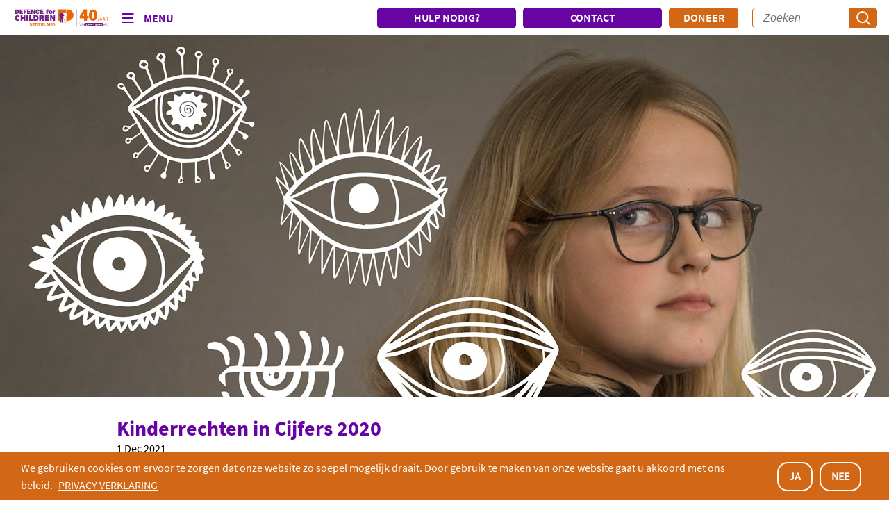

--- FILE ---
content_type: text/html; charset=utf-8
request_url: https://www.defenceforchildren.nl/actueel/pers/algemeen/kinderrechten-in-cijfers-2020/
body_size: 19916
content:




<!DOCTYPE html>
<html lang="nl">
<head prefix="og: http://ogp.me/ns# fb: http://ogp.me/ns/fb#">
    <meta charset="utf-8" />
    <meta http-equiv="X-UA-Compatible" content="IE=edge,chrome=1">
    <meta name="viewport" content="width=device-width, initial-scale=1.0">
    <title>Kinderrechten in Cijfers 2020 | Defence for Children</title>

    <!-- Google Tag Manager -->
    <script>
        (function (w, d, s, l, i) {
            w[l] = w[l] || []; w[l].push(

                { 'gtm.start': new Date().getTime(), event: 'gtm.js' }
            ); var f = d.getElementsByTagName(s)[0],
                j = d.createElement(s), dl = l != 'dataLayer' ? '&l=' + l : ''; j.async = true; j.src =
                    'https://www.googletagmanager.com/gtm.js?id=' + i + dl; f.parentNode.insertBefore(j, f);
        })(window, document, 'script', 'dataLayer', 'GTM-P86J37K');</script>
    <!-- End Google Tag Manager -->

    <meta name="keywords" content="Jaarbericht, Cijfers, Analyse">
    <meta name="description" content="Het jaar 2020 werd gekenmerkt door de coronacrisis die voor &#225;lle kinderen en jongeren in ons land een aanzienlijke impact had, en die met name de kwetsbare kinderen, wiens rechten al onder druk staan, trof. Op donderdag 30 november verschijnt het rapport ‘Kinderrechten in cijfers: 2020’, uitgegeven door het Kinderrechtencollectief. Hieronder een samenvatting van wat opvalt.">
    <meta name="author" content="Defence for Children">
    <meta property="fb:app_id" content="442611979466294" />
    <meta property="og:url" content="https://www.defenceforchildren.nl/actueel/pers/algemeen/kinderrechten-in-cijfers-2020/">
    <meta property="og:title" content="Kinderrechten in Cijfers 2020">
    <meta property="og:description" content="Het jaar 2020 werd gekenmerkt door de coronacrisis die voor &#225;lle kinderen en jongeren in ons land een aanzienlijke impact had, en die met name de kwetsbare kinderen, wiens rechten al onder druk staan, trof. Op donderdag 30 november verschijnt het rapport ‘Kinderrechten in cijfers: 2020’, uitgegeven door het Kinderrechtencollectief. Hieronder een samenvatting van wat opvalt.">
    <meta property="og:image" content="https://www.defenceforchildren.nl/media/5858/krc-20-06-nieuwe-illustraties-header_hr.jpg?crop=0.13733098177542621,0,0.01610817166372722,0&amp;cropmode=percentage&amp;width=1200&amp;height=630&amp;rnd=132841511110000000"> 
    <meta name="twitter:card" content="summary" />
    <meta name="twitter:title" content="Kinderrechten in Cijfers 2020">
    <meta name="twitter:description" content="Het jaar 2020 werd gekenmerkt door de coronacrisis die voor &#225;lle kinderen en jongeren in ons land een aanzienlijke impact had, en die met name de kwetsbare kinderen, wiens rechten al onder druk staan, trof. Op donderdag 30 november verschijnt het rapport ‘Kinderrechten in cijfers: 2020’, uitgegeven door het Kinderrechtencollectief. Hieronder een samenvatting van wat opvalt.">
    <meta name="twitter:image" content="https://www.defenceforchildren.nl/media/5858/krc-20-06-nieuwe-illustraties-header_hr.jpg?crop=0.039506172839506172,0,0.07160493827160494,0&amp;cropmode=percentage&amp;width=1200&amp;height=600&amp;rnd=132841511110000000">  

    <meta name="google-site-verification" content="77ewHh8JWO_IAPWIEZ7M6jKGiife_FAs5EtAacwyv30" />
    <meta name="facebook-domain-verification" content="3grt569qt6kqwi1rzonhe3bogi3xbh" />

    <link rel="canonical" href="https://www.defenceforchildren.nl/actueel/pers/algemeen/kinderrechten-in-cijfers-2020/" />

    <link rel="shortcut icon" href="/Assets/images/favicon.ico" type="image/x-icon">
    <link href="/Styles/main.min.css" rel="stylesheet" />
    <link href="/css/rte.css" rel="stylesheet" />

    <script src="https://cdnjs.cloudflare.com/ajax/libs/crypto-js/3.1.2/rollups/aes.js"></script>
    
    <link href="/Styles/print.min.css" rel="stylesheet" />
    <style>
        .news-head-8550 {
            background-image: url(/media/5859/krc-20-06-nieuwe-illustraties-header_hr.jpg?crop=0.38941798941798944,0,0.15908289241622575,0&cropmode=percentage&width=320&height=315&rnd=132841511110000000);
        }
        @media (min-width: 768px) {
            .news-head-8550 {
                background-image: url(/media/5859/krc-20-06-nieuwe-illustraties-header_hr.jpg?crop=0.27559506172839504,0,0.15551604938271604,0&cropmode=percentage&width=768&height=600&rnd=132841511110000000);
            }
        }
        @media (min-width: 1024px) {
            .news-head-8550 {
                background-image: url(/media/5859/krc-20-06-nieuwe-illustraties-header_hr.jpg?center=0.14473684210526316,0.42982456140350878&mode=crop&width=1024&height=420&rnd=132841511110000000);
            }
        }
        @media (min-width: 1200px) {
            .news-head-8550 {
                background-image: url(/media/5859/krc-20-06-nieuwe-illustraties-header_hr.jpg?center=0.14473684210526316,0.42982456140350878&mode=crop&width=1366&height=520&rnd=132841511110000000);
            }
        }
    </style>

    

</head>
<body>
    <!-- Google Tag Manager (noscript) -->
    <noscript>
        <iframe src="https://www.googletagmanager.com/ns.html?id=GTM-P86J37K"
                height="0" width="0" style="display:none;visibility:hidden"></iframe>
    </noscript>
    <!-- End Google Tag Manager (noscript) -->

    <nav class="site-nav">
        





    <div class="site-header">
        <div class="section section__large">

            
            <div class="nav-left">
                <a class="nav-logo" href="/" title="Defence for Children">
                    <img class="dfc-logo" src="/Assets/images/dfc_logo.svg" alt="Defence for Children" />
                </a>

                <div class="nav-toggle js-nav-level-toggle" data-nav-level="2">
                    <div class="nav-hamburger-icon hide-print"></div>
                    <span class="nav-title hide-print">Menu</span>
                </div>
            </div>

            <div class="nav-right hide-print">
                    <a href="/wat-doen-we/kinderrechtenhelpdesk" class="btn btn--purple btn--rounded btn--header hide-print">HULP NODIG?</a>
    <a href="/contact" class="btn btn--purple btn--rounded btn--header hide-print">CONTACT</a>
        <a href="https://actie.defenceforchildren.nl/doneren/" class="btn btn--orange btn--rounded btn--donate hide-print">Doneer</a>


                <form class="search-bar-form js-nav-searchform">
                    <button type="submit" class="search-button js-nav-submit hide-print"></button>
                    <input type="text" class="input--search hide-print js-nav-searchinput" id="search" name="search" placeholder="Zoeken" maxlength="100">
                </form>
            </div>
        </div>
    </div>
    <ul class="nav-level level-2 js-level-2">
        <div class="hamburger-buttons">
                <a href="/wat-doen-we/kinderrechtenhelpdesk" class="btn btn--purple btn--rounded btn--header hide-print">HULP NODIG?</a>
    <a href="/contact" class="btn btn--purple btn--rounded btn--header hide-print">CONTACT</a>

        </div>
        
        <li><a href="/">Home</a></li>
                <li class="has-children">
                    
                            <a href="/wat-doen-we/" class="js-nav-level-toggle" data-nav-level="3">Wat doen we</a>
        <ul class="nav-level level-3 js-level-3">
                    <li class="touch-only nav-back">
                        <a href="/wat-doen-we/" class="js-nav-level-toggle" data-nav-level="3">Terug</a>
                    </li>
                    <li class="touch-only">
                        <a href="/wat-doen-we/">Wat doen we</a>
                    </li>
                    <li>
                        <a href="/wat-doen-we/kinderrechtenhelpdesk/">Kinderrechtenhelpdesk</a>
                    </li>
                    <li class="has-children">
                                <a href="/wat-doen-we/themas/" class="js-nav-level-toggle" data-nav-level="4">Thema&#39;s</a>
        <ul class="nav-level level-4 js-level-4">
                    <li class="touch-only nav-back">
                        <a href="/wat-doen-we/themas/" class="js-nav-level-toggle" data-nav-level="4">Terug</a>
                    </li>
                    <li class="touch-only">
                        <a href="/wat-doen-we/themas/">Thema&#39;s</a>
                    </li>
                    <li>
                        <a href="/wat-doen-we/themas/familie/">Familie</a>
                    </li>
                    <li>
                        <a href="/wat-doen-we/themas/migratie/">Migratie</a>
                    </li>
                    <li>
                        <a href="/wat-doen-we/themas/seksuele-uitbuiting/">Seksuele uitbuiting</a>
                    </li>
        </ul>

                    </li>
                    <li>
                        <a href="/wat-doen-we/dossiers/">Dossiers</a>
                    </li>
                    <li>
                        <a href="/wat-doen-we/projecten/">Projecten</a>
                    </li>
                    <li class="has-children">
                                <a href="/wat-doen-we/samenwerken/" class="js-nav-level-toggle" data-nav-level="4">Samenwerken</a>
        <ul class="nav-level level-4 js-level-4">
                    <li class="touch-only nav-back">
                        <a href="/wat-doen-we/samenwerken/" class="js-nav-level-toggle" data-nav-level="4">Terug</a>
                    </li>
                    <li class="touch-only">
                        <a href="/wat-doen-we/samenwerken/">Samenwerken</a>
                    </li>
                    <li>
                        <a href="/wat-doen-we/samenwerken/nationale-postcode-loterij/">Nationale Postcode Loterij</a>
                    </li>
                    <li>
                        <a href="/wat-doen-we/samenwerken/maatschappelijke-organisaties/">Maatschappelijke organisaties</a>
                    </li>
                    <li>
                        <a href="/wat-doen-we/samenwerken/institutionele-donoren/">Institutionele donoren</a>
                    </li>
                    <li>
                        <a href="/wat-doen-we/samenwerken/kinderrechtencollectief/">Kinderrechtencollectief</a>
                    </li>
                    <li>
                        <a href="/wat-doen-we/samenwerken/better-care-network/">Better Care Network</a>
                    </li>
                    <li>
                        <a href="/wat-doen-we/samenwerken/bedrijven/">Bedrijven</a>
                    </li>
        </ul>

                    </li>
                    <li>
                        <a href="/wat-doen-we/fotoreportages/">Fotoreportages</a>
                    </li>
                    <li>
                        <a href="/wat-doen-we/terminologie/">Terminologie</a>
                    </li>
        </ul>

                </li>
                <li class="has-children">
                    
                            <a href="/over-ons/" class="js-nav-level-toggle" data-nav-level="3">Over ons</a>
        <ul class="nav-level level-3 js-level-3">
                    <li class="touch-only nav-back">
                        <a href="/over-ons/" class="js-nav-level-toggle" data-nav-level="3">Terug</a>
                    </li>
                    <li class="touch-only">
                        <a href="/over-ons/">Over ons</a>
                    </li>
                    <li>
                        <a href="/over-ons/medewerkers/">Medewerkers</a>
                    </li>
                    <li>
                        <a href="/over-ons/jongerenambassadeurs/">Jongerenambassadeurs</a>
                    </li>
                    <li>
                        <a href="/over-ons/kinderbescherming/">Kinderbescherming</a>
                    </li>
                    <li>
                        <a href="/over-ons/jaarverslagen/">Jaarverslagen</a>
                    </li>
                    <li>
                        <a href="/over-ons/professionele-organisatie/">Professionele organisatie</a>
                    </li>
                    <li>
                        <a href="/over-ons/raad-van-toezicht/">Raad van Toezicht</a>
                    </li>
                    <li>
                        <a href="/over-ons/vacatures/">Vacatures</a>
                    </li>
                    <li>
                        <a href="/over-ons/cbf/">CBF</a>
                    </li>
        </ul>

                </li>
                <li class="has-children">
                    
                            <a href="/actueel/" class="js-nav-level-toggle" data-nav-level="3">Actueel</a>
        <ul class="nav-level level-3 js-level-3">
                    <li class="touch-only nav-back">
                        <a href="/actueel/" class="js-nav-level-toggle" data-nav-level="3">Terug</a>
                    </li>
                    <li class="touch-only">
                        <a href="/actueel/">Actueel</a>
                    </li>
                    <li>
                        <a href="/actueel/nieuws/">Nieuws</a>
                    </li>
                    <li>
                        <a href="/actueel/pers/">Pers</a>
                    </li>
                    <li>
                        <a href="/actueel/publicaties/">Publicaties</a>
                    </li>
                    <li>
                        <a href="/actueel/podcast/">Podcast</a>
                    </li>
                    <li>
                        <a href="/actueel/in-de-media/">In de media</a>
                    </li>
                    <li>
                        <a href="/actueel/campagnes/">Campagnes</a>
                    </li>
                    <li>
                        <a href="/actueel/blog/">Blog</a>
                    </li>
                    <li>
                        <a href="/actueel/nieuwsbrief/">Nieuwsbrief</a>
                    </li>
        </ul>

                </li>
                <li class="has-children">
                    
                            <a href="/kinderrechten/" class="js-nav-level-toggle" data-nav-level="3">Kinderrechten</a>
        <ul class="nav-level level-3 js-level-3">
                    <li class="touch-only nav-back">
                        <a href="/kinderrechten/" class="js-nav-level-toggle" data-nav-level="3">Terug</a>
                    </li>
                    <li class="touch-only">
                        <a href="/kinderrechten/">Kinderrechten</a>
                    </li>
                    <li>
                        <a href="/kinderrechten/vn-kinderrechtenverdrag/">VN-Kinderrechtenverdrag</a>
                    </li>
                    <li>
                        <a href="/kinderrechten/vn-kinderrechtencomit&#233;/">VN-Kinderrechtencomit&#233;</a>
                    </li>
                    <li>
                        <a href="/kinderrechten/geschiedenis/">Geschiedenis</a>
                    </li>
                    <li>
                        <a href="/kinderrechten/voorbehouden/">Voorbehouden</a>
                    </li>
                    <li>
                        <a href="/kinderrechten/sustainable-development-goals/">Sustainable Development Goals</a>
                    </li>
        </ul>

                </li>
                <li class="has-children">
                    
                            <a href="https://actie.defenceforchildren.nl/doneren/" class="js-nav-level-toggle" data-nav-level="3">Steun ons</a>
        <ul class="nav-level level-3 js-level-3">
                    <li class="touch-only nav-back">
                        <a href="https://actie.defenceforchildren.nl/doneren/" class="js-nav-level-toggle" data-nav-level="3">Terug</a>
                    </li>
                    <li class="touch-only">
                        <a href="https://actie.defenceforchildren.nl/doneren/">Steun ons</a>
                    </li>
                    <li class="has-children">
                                <a href="/steun-ons/nalaten/" class="js-nav-level-toggle" data-nav-level="4">Nalaten</a>
        <ul class="nav-level level-4 js-level-4">
                    <li class="touch-only nav-back">
                        <a href="/steun-ons/nalaten/" class="js-nav-level-toggle" data-nav-level="4">Terug</a>
                    </li>
                    <li class="touch-only">
                        <a href="/steun-ons/nalaten/">Nalaten</a>
                    </li>
                    <li>
                        <a href="/steun-ons/nalaten/erfstelling/">Erfstelling</a>
                    </li>
                    <li>
                        <a href="/steun-ons/nalaten/legaat/">Legaat</a>
                    </li>
                    <li>
                        <a href="/steun-ons/nalaten/fonds-op-naam/">Fonds op Naam</a>
                    </li>
        </ul>

                    </li>
                    <li>
                        <a href="/steun-ons/kom-in-actie/">Kom in actie</a>
                    </li>
                    <li>
                        <a href="/steun-ons/periodiek-schenken/">Periodiek schenken</a>
                    </li>
                    <li>
                        <a href="/steun-ons/sponsorkliks/">SponsorKliks</a>
                    </li>
        </ul>

                </li>
                <li class="has-children">
                    
                            <a href="/contact/" class="js-nav-level-toggle" data-nav-level="3">Contact</a>
        <ul class="nav-level level-3 js-level-3">
                    <li class="touch-only nav-back">
                        <a href="/contact/" class="js-nav-level-toggle" data-nav-level="3">Terug</a>
                    </li>
                    <li class="touch-only">
                        <a href="/contact/">Contact</a>
                    </li>
                    <li>
                        <a href="/contact/veelgestelde-vragen/">Veelgestelde vragen</a>
                    </li>
        </ul>

                </li>

        <li>
            <form class="search-bar-form" action="Search">
                <button type="submit" class="search-button"></button>
                <input type="text" class="input--search" id="search" name="query" placeholder="Zoeken" maxlength="100">
            </form>
        </li>
    </ul>



    </nav>

    <section class="scroll-down js-scrolldown">
        <p>Scroll down</p>
        <img src="/Assets/images/chevron-right.svg" alt="Alternate Text" />
    </section>
    <div class="body-content container no-padding-bottom no-padding-top">
        

<section class="container no-padding-top no-padding-bottom">

    <div class="section section__image news-head-8550">
        <img class="print-only" src="/media/5859/krc-20-06-nieuwe-illustraties-header_hr.jpg?center=0.14473684210526316,0.42982456140350878&mode=crop&width=1024&height=420&rnd=132841511110000000" alt="Pers banner" />
    </div>
</section>
<section class="container">
    <div class="section section__medium">
        <article class="article">
            <h1>Kinderrechten in Cijfers 2020</h1>
            <div class="article__date">
                1 Dec 2021
            </div>
            <div class="rte rte__textblock"><p class="intro">Elk jaar vragen UNICEF Nederland en Defence for Children bij het Ministerie van Justitie en Veiligheid en bij het ministerie van Volksgezondheid, Welzijn en Sport cijfers op die inzicht geven in de stand van zaken van kinderrechten in Nederland. Het jaar 2020 werd gekenmerkt door de coronacrisis die voor álle kinderen en jongeren in ons land een aanzienlijke impact had, en die met name de kwetsbare kinderen, van wie de rechten al onder druk staan, trof. Op donderdag 30 november verschijnt het rapport ‘Kinderrechten in cijfers: 2020’, uitgegeven door het Kinderrechtencollectief. Hieronder een samenvatting van wat opvalt.</p>
<h2 class="orange">Jeugdhulp en kinderrechten:</h2>
<ul>
<li>Kinderrechten staan danig onder druk in de jeugdhulp en jeugdbescherming in 2020.</li>
<li>Informatie over wachtlijsten, gemiddelde wachttijden, doorstroom en de aantallen kinderen die wachten op passende hulp/bescherming en de toepassing van vrijheidsbeperkende maatregelen wordt niet op landelijk niveau structureel bijgehouden. Deze cijfers zijn vooral af te leiden uit rechtelijke uitspraken en uit cijfers van instellingen.</li>
</ul>
<h3 class="purple">Waar maken we ons zorgen over?</h3>
<ul>
<li>Te veel kinderen krijgen niet (tijdig) de benodigde hulp of bescherming door de lange wachtlijsten voor de jeugdhulp en in de jeugd-GGZ en het tekort aan personeel.</li>
<li>Kinderen verblijven in een gesloten jeugdhulpinstelling, terwijl zij wachten op de passende hulp/behandeling, thuis of in een open instelling.</li>
<li>Volgens de Inspecties is er een structureel tekort aan residentiële plekken voor kinderen met complexe problematiek.</li>
<li>Daarnaast is er onvoldoende (specialistische) ambulante jeugdhulp en jeugd-GGZ beschikbaar.</li>
</ul>
<h3 class="purple">Cijfers:</h3>
<ul>
<li>Ruim 397 duizend kinderen ontvingen jeugdhulp zonder verblijf.</li>
<li>In totaal werden 30.850 kinderen door de kinderrechter onder toezicht gesteld.</li>
<li>Ruim 18.000 kinderen verbleven in een, open, residentiële instelling, ruim 21.000 kinderen verbleven in pleegzorg en ruim 5.300 kinderen verbleven in gezinsgerichte zorg.</li>
<li>080 kinderen verbleven in een instelling voor gesloten jeugd-GGZ of gesloten jeugdhulp. In de gesloten jeugdhulp was sprake van 1.366 plaatsingen.</li>
<li>Elk jaar zijn meer data beschikbaar over jeugdhulp in Caribisch Nederland. Zo is duidelijk dat aan het eind van 2020 twee gezinnen op de wachtlijst bij Jeugdzorg of de Voogdijraad stonden, 48 kinderen onder toezicht werden gesteld en 6 kinderen in pleegzorg zijn geplaatst.</li>
</ul>
<h2 class="orange"><strong>Kindermishandeling en kinderrechten</strong></h2>
<ul>
<li>Door een verbeterde meldcode sinds januari 2019 zijn er meer meldingen door professionals bij Veilig Thuis, ook in 2020. Steeds meer mensen vragen daar advies over vermoedens van kindermishandeling en huiselijk geweld.</li>
</ul>
<h3 class="purple">Waar maken we ons zorgen over?</h3>
<ul>
<li>Landelijke gegevens ontbreken over in hoeverre kinderen (en hun gezinnen) na een melding bij Veilig Thuis de hulp en bescherming krijgen die ze nodig hebben. Dit is zorgelijk gezien de wachttijdenproblematiek en omdat Veilig Thuis veel casussen doorzet naar de wijkteams. Zij hebben niet altijd de specialistische expertise voor hulp en bescherming in huis.</li>
<li>We maken ons nog steeds ernstige zorgen over geweld in de jeugdzorg. Het rapport van Commissie De Winter geeft een aantal concrete aanbevelingen aan de Rijksoverheid, maar wat er met die aanbevelingen wordt en/of is gedaan, blijft onduidelijk.</li>
<li>Er is al jaren gebrek aan data over kindermishandeling in Caribisch Nederland, dat geldt ook voor 2020.</li>
</ul>
<h3 class="purple">Cijfers:</h3>
<ul>
<li>Het aantal meldingen dat bij Veilig Thuis binnenkwam in 2020 lag op 127.410, een lichte afname ten opzichte van 2019. Het aantal gestarte adviestrajecten nam wel behoorlijk toe van 107.690 in 2019 naar 122.045 in 2020.</li>
<li>In drie regio’s zou tijdens het Geweld Hoort Nergens Thuis-programma worden geëxperimenteerd met een servicecentrum: één locatie met een multidisciplinair team gespecialiseerd in huiselijk geweld en kindermishandeling. Slechts in 1 regio (Rotterdam) is het tot nu toe gelukt een echt centrum op te zetten</li>
<li>Voor het overige zijn er weinig cijfers beschikbaar, de meeste informatie over dit onderwerp wordt gehaald uit rapportages om de trends rondom het voorkomen en aanpakken van kindermishandeling te duiden. Hier is nog veel in te winnen.</li>
</ul>
<h2 class="orange"><strong>Jeugdstrafrecht en kinderrechten:</strong></h2>
<ul>
<li>De behandeling van kinderen die in aanraking komen met het jeugdstrafrecht is niet altijd in lijn met de rechten van kinderen. Zo moeten minderjarige verdachten de periode van de <em>ophouding voor verhoor</em> en <em>de inverzekeringstelling</em> veelal in een politiecel of arrestantencel (cellencomplex) doorbrengen.</li>
<li>De Raad voor de Kinderbescherming verleent (of registreert) niet bij alle minderjarigen die in verzekering zijn gesteld vroeghulp.</li>
<li>Het is nog altijd niet gegarandeerd dat voorlopige hechtenis van kinderen slechts als uiterste maatregel en voor de kortst mogelijke duur wordt toegepast.</li>
<li>Kinderen die in voorlopige hechtenis in justitiële jeugdinrichtingen verblijven hebben vaak passende zorg nodig, maar ook bij deze groep kinderen spelen wachtlijsten een rol. Daardoor blijven zij mogelijk langer in een justitiële jeugdinrichting bij gebrek aan een alternatief en in afwachting van een meer geschikte plek.</li>
</ul>
<h3 class="purple">Cijfers:</h3>
<ul>
<li>Het aantal (unieke) minderjarigen dat door de politie werd verhoord, daalt verder van 17.322 in 2019 tot 14.214 in 2020.</li>
<li>In 2020 werden 10.965 minderjarigen waarvan 29 jonger dan 12 jaar aangehouden door de politie.</li>
<li>In totaal waren er 4.899 ontboden minderjarige verdachten in 2020: deze kinderen hadden voor en tijdens het verhoor geen recht op gratis rechtsbijstand.</li>
<li>In 2020 verbleven 45 kinderen jonger dan 12 jaar in een arrestantencel. Bij vier van hen is geregistreerd dat zij in verzekering zijn gesteld. Aangezien dit strijdig is met de wet, hebben wij om nadere informatie gevraagd om deze registratie te kunnen duiden.</li>
<li>Van het totaal aantal kinderen in justitiële jeugdinrichtingen verblijft 68% daar in het kader van voorlopige hechtenis en is dus nog niet berecht.</li>
<li>64% van de jongeren in een justitiële jeugdinrichting is ouder dan 18 jaar en 36% tussen de 12 en 18 jaar. In 2020 waren 23 kinderen in justitiële jeugdinrichtingen 12 of 13 jaar oud.</li>
<li>In Caribisch Nederland is een goede ontwikkeling dat 1 augustus 2020 het jeugdstrafrecht werd ingevoerd.</li>
</ul>
<h2 class="orange"><strong>Migratie en kinderrechten:</strong></h2>
<ul>
<li>Door de coronapandemie zijn zowel het aantal asielaanvragen van kinderen die met hun ouder(s) naar Nederland zijn gekomen als van het aantal alleenstaande minderjarige vreemdelingen aanzienlijk afgenomen.</li>
<li>Het aantal kinderen dat in vreemdelingenbewaring of in grensdetentie zit, is verder afgenomen. Voorgaande jaren was er ook sprake van een dalende trend.</li>
<li>Honderden kinderen die een aanvraag hebben ingediend voor de Afsluitingsregeling van het Kinderpardon kregen een definitieve afwijzing. In een substantieel deel van de zaken werd de aanvankelijke afwijzing in bezwaar niet gehandhaafd.</li>
</ul>
<h3 class="purple">Waar maken we ons zorgen over?</h3>
<ul>
<li>Het aantal kinderen dat in gezinslocaties in 2020 verblijft, is niet gedaald. En ook al is het aantal verhuisbewegingen van asielzoekersgezinnen in 2020 gelijk gebleven: de vele gedwongen verhuizingen en overplaatsingen van asielzoekerskinderen (en hun ouders) van de ene naar de andere opvanglocatie blijft een zorgpunt.</li>
<li>Terugkijkend op de afgelopen zes jaar blijkt de regeling buitenschuldvergunning in de praktijk een dode letter te zijn, terwijl deze regeling er juist kwam om de uitzichtloze situatie voor alleenstaande kinderen tegen te gaan.</li>
<li>Er wachten nog steeds veel kinderen op besluitvorming over hun verzoek om gezinshereniging. Het is van belang om kinderen die al zo lang gescheiden zijn van hun ouders en andere gezinsleden zo snel mogelijk te herenigen.</li>
<li><span>De IND vroeg in 2020 bij gezinshereniging nooit om een deskundigenrapport over de afhankelijkheidsverhouding tussen het kind en de ouder bij de Raad van de Kinderbescherming. Terwijl op de Kinderrechtenhelpdesk zaken zijn waar het oordeel dat een afhankelijkheidsrelatie afwezig is in twijfel kan worden getrokken. Het inroepen van de specifieke deskundigheid van de Raad voor de Kinderbescherming is dan op zijn plaats.</span></li>
</ul>
<h3 class="purple">Cijfers:</h3>
<ul>
<li>Aan 50 kinderen is alsnog een vergunning verleend op grond van het Kinderpardon. Aan 30 andere kinderen is op grond van die regeling een vergunning op een andere grond verleend.</li>
<li>In 2020 werden 30 aanvragen ingediend voor een buitenschuldvergunning voor alleenstaande kinderen. Er zijn minder dan 5 aanvragen ingewilligd.</li>
<li>De wachttijd voor gezinshereniging is in 2020 nog verder toegenomen: van gemiddeld 233 dagen in 2019 naar 289 dagen in 2020.</li>
<li>In 2020 werden geen verzoeken voor een deskundigenrapport <span>over de afhankelijkheidsverhouding tussen het kind en de ouder</span> door de IND aan de Raad van de Kinderbescherming geregistreerd. In de periode 2017 - 2018 werden nog 25 zaken voorgelegd aan de Raad voor de Kinderbescherming.</li>
<li>Er is geen data beschikbaar in het kader van kinderen en migratie voor Caribisch Nederland bij de IND.</li>
</ul>
<h2 class="orange"><strong>Armoede</strong></h2>
<ul>
<li>In de landelijke cijfers over armoede onder kinderen is een dalende trend zichtbaar. Wat meespeelt, is dat het CBS de inkomensnorm wijzigde, waardoor minder gezinnen onder de armoedegrens (kunnen) vallen.</li>
<li>Het Kinderrechtencollectief concludeerde in haar ngo-rapportage (2021) aan het VN-Kinderrechtencomité dat Nederland te weinig inzet op de aanpak van de structurele oorzaken van armoede en integraal armoedebeleid en dat het toeslagenstelsel te complex is. De regering zet vooral in op het bevorderen van werk- en verdiencapaciteit om armoede aan te pakken. Dit terwijl uit diverse onderzoeken blijkt dat werk niet altijd de weg uit armoede is.</li>
</ul>
<h3 class="purple">Waar maken we ons zorgen over?</h3>
<ul>
<li>Gemeenten worstelen met het toelaten van gezinnen tot de maatschappelijke opvang. Gezinnen zijn volgens gemeenten vaak zelfredzaam en komen hierdoor niet in aanmerking voor maatschappelijke opvang. De bestuursrechter stelde diverse gemeenten in het gelijk, maar rechterlijke uitspraken lossen de (naderende) dakloosheid van gezinnen met kinderen niet op. Als zij niet in aanmerking komen voor maatschappelijke opvang, ontstaat vaak een heel penibele en onzekere situatie. Dat is zeer onwenselijk is voor de ontwikkeling van de betrokken kinderen.</li>
<li>Defence for Children ontvangt zorgelijke signalen dat bij (naderende) dakloosheid van gezinnen in sommige gemeenten wordt gedreigd de kinderen uit huis te plaatsen.</li>
</ul>
<h3 class="purple">Cijfers:</h3>
<ul>
<li>Op de Kinderrechtenhelpdesk van Defence for Children nam het aantal hulpvragen over de rechten van gezinnen met minderjarige kinderen die dakloos (dreigen te) raken behoorlijk toe. Het aantal ging van 24 zaken in 2018 naar 59 zaken in 2020. In het eerste kwartaal van 2021 meldden zich al twaalf gezinnen.</li>
<li>Het aantal dakloze jongvolwassenen steeg enorm naar 12.700.</li>
<li>Het percentage van kinderen dat opgroeit onder het sociaal minimum is hoog in Caribisch Nederland.</li>
</ul>
<h2 class="orange"><strong>Uitbuiting en kinderrechten</strong></h2>
<ul>
<li>Er zijn geen cijfers beschikbaar over het aantal weglopers uit gesloten instellingen, meisjes die daar geplaatst zijn in verband met seksuele uitbuiting en loverboyproblematiek.</li>
<li>Cijfers over kinderhandel in Caribisch Nederland zijn al jaren niet beschikbaar.</li>
</ul>
<h3 class="purple">Waar maken we ons zorgen over?</h3>
<ul>
<li>CoMensha registreerde 67 slachtoffers van kinderhandel,/Er zijn 67 slachtoffers van kinderhandel geregistreerd, terwijl naar schatting alleen al 1.300 meisjes per jaar binnen Nederland slachtoffer worden van seksuele uitbuiting. De meeste slachtoffers zijn dus niet in beeld.</li>
<li>Het aantal alleenstaande minderjarige vreemdelingen die met onbekende bestemming uit de asielopvang vertrok, is gedaald. De grootste groep kinderen komt uit Marokko, Algerije en Afghanistan. Het lukt nog steeds niet om verdwijningen te voorkomen, en te voorkomen dat deze kinderen in risicovolle (uitbuitings-)situaties terechtkomen.</li>
</ul>
<h3 class="purple">Cijfers:</h3>
<ul>
<li>Het aantal alleenstaande minderjarige vreemdelingen die ‘met onbekende bestemming’ uit de asielopvang vertrekt is door de Covid19-uitbraak gedaald in 2020. Van 550 naar 360 kinderen.</li>
<li>In 2020 werden slechts 10 kinderen in de beschermde opvang geplaatst. Er zijn minder dan vijf kinderen uit de Beschermde Opvang verdwenen.</li>
<li>Cijfers over Caribisch Nederland zijn al jaren niet beschikbaar.</li>
</ul>
<p>De precieze impact van corona is uit de beschikbare cijfers over 2020 nog niet goed af te leiden. Naar verwachting zullen de gevolgen van corona en de ermee gepaard gaande overheidsmaatregelen voor kinderen de komende periode gaandeweg zichtbaarder worden.</p>
<h2 class="orange"><strong>Wat is het Kinderrechtencollectief?</strong></h2>
<p>Het Kinderrechtencollectief is in 1995 opgericht en bestaat uit zes kernleden: de kinderrechtenorganisaties Defence for Children, de Nationale Jeugdraad, Kinderpostzegels, UNICEF Nederland, en Save the Children en Terre des Hommes. En heeft daarnaast een groot netwerk van betrokken partners. Samen hebben we de missie om ervoor te zorgen dat de rechten van kinderen in Nederland gewaarborgd zijn. Deze kinderrechten zijn vastgelegd in het VN-kinderrechtenverdrag. We willen dat kinderrechten worden gewaarborgd in overheidsbeleid, in wetgeving, in de praktijk van organisaties en van iedereen die met kinderen te maken heeft.</p>
<h2 class="purple">Het rapport bestaat uit 6 onderwerpen</h2>
<ul>
<li><span class="arrow-link"><a rel="noopener" href="https://www.kinderrechten.nl/assets/2021/11/DFC-21-08-jaarbericht-kinderrechten-in-cijfers-Kindermishandeling-_LR_03.pdf" target="_blank">KINDERMISHANDELING</a></span></li>
<li><span class="arrow-link"><a rel="noopener" href="https://www.kinderrechten.nl/assets/2021/11/DFC-21-08-jaarbericht-kinderrechten-in-cijfers-Jeugdhulp_LR.pdf" target="_blank">JEUGDHULP</a></span></li>
<li><span class="arrow-link"><a rel="noopener" href="https://www.kinderrechten.nl/assets/2021/11/DFC-21-08-jaarbericht-kinderrechten-in-cijfers-Jeugdstrafrecht_LR.pdf" target="_blank">JEUGDSTRAFRECHT</a></span></li>
<li><span class="arrow-link"><a rel="noopener" href="https://www.kinderrechten.nl/assets/2021/11/DFC-21-08-jaarbericht-kinderrechten-in-cijfers-Migratie_LR.pdf" target="_blank">MIGRATIE</a></span></li>
<li><a rel="noopener" href="https://www.kinderrechten.nl/assets/2021/11/DFC-21-08-jaarbericht-kinderrechten-in-cijfers-Uitbuiting_LR_02.pdf" target="_blank"><span class="arrow-link">UITBUITING</span></a></li>
<li><span class="arrow-link"><a rel="noopener" href="https://www.kinderrechten.nl/assets/2021/11/DFC-21-08-jaarbericht-kinderrechten-in-cijfers-Armoede_LR.pdf" target="_blank">ARMOEDE</a></span></li>
</ul></div>
        </article>
    </div>
</section>



<section class="container no-padding-top share-buttons">
    <div class="section section__medium">
        <section class="article-options js-article-options hide-print">
            <p class="purple">Deel dit artikel</p>
            <ul class="list-inline">
                <li>
                    <button class="btn__article-option js-article-print">
                        <svg xmlns="http://www.w3.org/2000/svg" xmlns:xlink="http://www.w3.org/1999/xlink" version="1.1" id="Capa_1" x="0px" y="0px" viewBox="0 0 512 512" style="enable-background:new 0 0 512 512;max-width: 50px;max-height: 50px;height: 50px;" xml:space="preserve">
                        <path d="M202.667,330.667h106.667c5.896,0,10.667-4.771,10.667-10.667s-4.771-10.667-10.667-10.667H202.667     c-5.896,0-10.667,4.771-10.667,10.667S196.771,330.667,202.667,330.667z" />







                        <path d="M202.667,373.333h106.667c5.896,0,10.667-4.771,10.667-10.667S315.229,352,309.333,352H202.667     c-5.896,0-10.667,4.771-10.667,10.667S196.771,373.333,202.667,373.333z" />







                        <path d="M256,0C114.844,0,0,114.844,0,256s114.844,256,256,256s256-114.844,256-256S397.156,0,256,0z M362.667,394.667     c0,5.896-4.771,10.667-10.667,10.667H160c-5.896,0-10.667-4.771-10.667-10.667V277.333h213.333V394.667z M426.667,277.333     C426.667,300.865,407.531,320,384,320v-42.667c5.896,0,10.667-4.771,10.667-10.667c0-5.896-4.771-10.667-10.667-10.667H128     c-5.896,0-10.667,4.771-10.667,10.667c0,5.896,4.771,10.667,10.667,10.667V320c-23.531,0-42.667-19.135-42.667-42.667v-64     c0-23.531,19.135-42.667,42.667-42.667h21.333v-53.333c0-5.896,4.771-10.667,10.667-10.667h192     c5.896,0,10.667,4.771,10.667,10.667v53.333H384c23.531,0,42.667,19.135,42.667,42.667V277.333z" />







                        <circle cx="373.333" cy="202.667" r="10.667" />







                        </svg>
                    </button>
                </li>
                <li>
                    <button class="btn__article-option js-article-whatsapp" data-share-text="Jaarverslag 2021: Kinderrechten in Cijfers" data-share-link="https%3a%2f%2fwww.defenceforchildren.nl%2factueel%2fpers%2falgemeen%2fkinderrechten-in-cijfers-2020%2f">
                        <svg xmlns="http://www.w3.org/2000/svg" xmlns:xlink="http://www.w3.org/1999/xlink" version="1.1" id="Capa_1" x="0px" y="0px" viewBox="0 0 512 512" style="enable-background:new 0 0 512 512;max-width: 50px;max-height: 50px;height: 50px;" xml:space="preserve">
                        <path style="fill:#4CAF50;" d="M256.064,0h-0.128l0,0C114.784,0,0,114.816,0,256c0,56,18.048,107.904,48.736,150.048l-31.904,95.104  l98.4-31.456C155.712,496.512,204,512,256.064,512C397.216,512,512,397.152,512,256S397.216,0,256.064,0z" />







                        <path style="fill:#FAFAFA;" d="M405.024,361.504c-6.176,17.44-30.688,31.904-50.24,36.128c-13.376,2.848-30.848,5.12-89.664-19.264  C189.888,347.2,141.44,270.752,137.664,265.792c-3.616-4.96-30.4-40.48-30.4-77.216s18.656-54.624,26.176-62.304  c6.176-6.304,16.384-9.184,26.176-9.184c3.168,0,6.016,0.16,8.576,0.288c7.52,0.32,11.296,0.768,16.256,12.64  c6.176,14.88,21.216,51.616,23.008,55.392c1.824,3.776,3.648,8.896,1.088,13.856c-2.4,5.12-4.512,7.392-8.288,11.744  c-3.776,4.352-7.36,7.68-11.136,12.352c-3.456,4.064-7.36,8.416-3.008,15.936c4.352,7.36,19.392,31.904,41.536,51.616  c28.576,25.44,51.744,33.568,60.032,37.024c6.176,2.56,13.536,1.952,18.048-2.848c5.728-6.176,12.8-16.416,20-26.496  c5.12-7.232,11.584-8.128,18.368-5.568c6.912,2.4,43.488,20.48,51.008,24.224c7.52,3.776,12.48,5.568,14.304,8.736  C411.2,329.152,411.2,344.032,405.024,361.504z" />







                        </svg>
                    </button>
                </li>
                <li>
                    <button class="btn__article-option js-article-facebook" id="facebook" data-share-text="Jaarverslag 2021: Kinderrechten in Cijfers" data-share-link="https%3a%2f%2fwww.defenceforchildren.nl%2factueel%2fpers%2falgemeen%2fkinderrechten-in-cijfers-2020%2f">
                        <svg xmlns="http://www.w3.org/2000/svg" xmlns:xlink="http://www.w3.org/1999/xlink" version="1.1" id="Capa_1" x="0px" y="0px" viewBox="0 0 112.196 112.196" style="enable-background:new 0 0 112.196 112.196;max-width: 50px;max-height: 50px;height: 50px;" xml:space="preserve">
                        <circle style="fill:#3B5998;" cx="56.098" cy="56.098" r="56.098" /><path style="fill:#FFFFFF;" d="M70.201,58.294h-10.01v36.672H45.025V58.294h-7.213V45.406h7.213v-8.34   c0-5.964,2.833-15.303,15.301-15.303L71.56,21.81v12.51h-8.151c-1.337,0-3.217,0.668-3.217,3.513v7.585h11.334L70.201,58.294z" />







                        </svg>
                    </button>
                </li>
                <li>
                    <button class="btn__article-option js-article-twitter" id="twitter" data-share-text="Jaarverslag 2021: Kinderrechten in Cijfers" data-share-link="https%3a%2f%2fwww.defenceforchildren.nl%2factueel%2fpers%2falgemeen%2fkinderrechten-in-cijfers-2020%2f">
                        <svg xmlns="http://www.w3.org/2000/svg" xmlns:xlink="http://www.w3.org/1999/xlink" version="1.1" id="Capa_1" x="0px" y="0px" viewBox="0 0 112.197 112.197" style="enable-background:new 0 0 112.197 112.197;max-width: 50px;max-height: 50px;height: 50px;" xml:space="preserve">
                        <circle style="fill:#55ACEE;" cx="56.099" cy="56.098" r="56.098" />







                        <path style="fill:#F1F2F2;" d="M90.461,40.316c-2.404,1.066-4.99,1.787-7.702,2.109c2.769-1.659,4.894-4.284,5.897-7.417    c-2.591,1.537-5.462,2.652-8.515,3.253c-2.446-2.605-5.931-4.233-9.79-4.233c-7.404,0-13.409,6.005-13.409,13.409    c0,1.051,0.119,2.074,0.349,3.056c-11.144-0.559-21.025-5.897-27.639-14.012c-1.154,1.98-1.816,4.285-1.816,6.742    c0,4.651,2.369,8.757,5.965,11.161c-2.197-0.069-4.266-0.672-6.073-1.679c-0.001,0.057-0.001,0.114-0.001,0.17    c0,6.497,4.624,11.916,10.757,13.147c-1.124,0.308-2.311,0.471-3.532,0.471c-0.866,0-1.705-0.083-2.523-0.239    c1.706,5.326,6.657,9.203,12.526,9.312c-4.59,3.597-10.371,5.74-16.655,5.74c-1.08,0-2.15-0.063-3.197-0.188    c5.931,3.806,12.981,6.025,20.553,6.025c24.664,0,38.152-20.432,38.152-38.153c0-0.581-0.013-1.16-0.039-1.734    C86.391,45.366,88.664,43.005,90.461,40.316L90.461,40.316z" />







                        </svg>
                    </button>
                </li>
                <li>
                    <button class="btn__article-option js-article-linkedin" id="linkedin" data-share-link="https%3a%2f%2fwww.defenceforchildren.nl%2factueel%2fpers%2falgemeen%2fkinderrechten-in-cijfers-2020%2f">
                        <svg xmlns="http://www.w3.org/2000/svg" viewBox="0 0 40 40" style="max-width: 50px;max-height: 50px;height: 50px;" xml:space="preserve">
                        <path d="M20 0c11 0 20 9 20 20S31 40 20 40C9 40 0 31 0 20S9 0 20 0z" fill="#136D9D" />







                        <path d="M15.6 27.6h-3.4V17.3h3.4V27.6zM13.9 15.9h0c-1.2 0-1.9-0.8-1.9-1.8 0-1 0.8-1.8 1.9-1.8 1.2 0 1.9 0.8 1.9 1.8C15.9 15.1 15.1 15.9 13.9 15.9M28 27.6h-3.4v-5.5c0-1.4-0.5-2.3-1.7-2.3 -0.9 0-1.5 0.6-1.8 1.3 -0.1 0.2-0.1 0.5-0.1 0.8v5.8H17.5c0 0 0-9.3 0-10.3h3.4v1.5c0.5-0.7 1.3-1.7 3.1-1.7 2.3 0 3.9 1.5 3.9 4.6V27.6z" fill="#FFF" />







                        </svg>
                    </button>
                </li>
            </ul>
        </section>
    </div>
</section>
    </div>

    <footer class="main-footer">
        <section class="container hide-print">
            <div class="section section__large section__footer__follow">
                <section class="follow">
                    <h3 class="follow__title"></h3>
                                            <a class="follow__link" href="https://www.facebook.com/DefenceForChildrenNL" target="_blank" title="Volg ons op Facebook">
                            <svg xmlns="http://www.w3.org/2000/svg" width="50" height="50" viewBox="0 0 50 50">
                                <path class="bg" d="M4 0h42c2.2 0 4 1.8 4 4v42c0 2.2-1.8 4-4 4H4c-2.2 0-4-1.8-4-4V4C0 1.8 1.8 0 4 0z" />
                                <path class="icon" d="M30.5 15v4h-2c-0.6 0-1 0.3-1 1v2h3l-1 4h-2V35h-4v-9h-3V22h3v-3c0-1.5 0.4-1.9 1.2-2.8 0.8-0.8 1.9-1.2 3.2-1.2C29 15 29.9 14.9 30.5 15z" />
                            </svg>
                        </a>
                                            <a class="follow__link" href="https://www.instagram.com/defenceforchildrennl/" target="_blank" title="Volg ons op Instagram">
                            <svg xmlns="http://www.w3.org/2000/svg" width="50" height="50" viewBox="0 0 50 50">
                                <path class="bg" d="M4 0h42c2.2 0 4 1.8 4 4v42c0 2.2-1.8 4-4 4H4c-2.2 0-4-1.8-4-4V4C0 1.8 1.8 0 4 0z" />
                                <path class="icon" d="M34 17.9c-0.1-1.1-1-1.9-2.1-1.9 -4.6 0-9.2 0-13.8 0 -0.1 0-0.3 0-0.4 0 -1 0.2-1.7 1-1.7 2.1v6.9c0 2.3 0 4.6 0 6.9 0 0.1 0 0.2 0 0.4 0.1 1 1 1.8 2 1.8 4.6 0 9.3 0 13.9 0 0.1 0 0.2 0 0.2 0 1-0.1 1.8-1 1.8-2 0-4.6 0-9.3 0-13.9C34 18 34 17.9 34 17.9L34 17.9zM25 21.5c1.9 0 3.5 1.5 3.5 3.5 0 1.9-1.5 3.5-3.5 3.5 -1.9 0-3.5-1.5-3.5-3.5C21.5 23.1 23.1 21.5 25 21.5L25 21.5zM31.9 23.7v7.5c0 0.5-0.3 0.8-0.8 0.8H19.6c-0.3 0-0.6 0-0.8 0 -0.4 0-0.7-0.3-0.7-0.7 0-2.5 0-5 0-7.5v-0.1h1.6c-0.3 1.4-0.2 2.8 0.5 4 0.5 0.9 1.2 1.7 2.1 2.2 1.8 1 4.1 0.9 5.8-0.3 1-0.7 1.7-1.5 2.1-2.6 0.4-1.1 0.5-2.2 0.2-3.3h1.6C31.9 23.7 31.9 23.7 31.9 23.7L31.9 23.7zM31.9 20.8c0 0.4-0.3 0.7-0.7 0.7h-1c-0.3 0-0.7 0-1 0 -0.4 0-0.7-0.3-0.7-0.7 0-0.7 0-1.4 0-2.1 0-0.4 0.3-0.7 0.7-0.7 0.7 0 1.4 0 2 0 0.4 0 0.7 0.3 0.7 0.7C31.9 19.5 31.9 20.2 31.9 20.8L31.9 20.8zM31.9 20.8" />
                            </svg>
                        </a>
                                                                <a class="follow__link" href="https://www.youtube.com/channel/UCF5ZnIG7Sc_NjZEU6CEj2gw" target="_blank" title="Volg ons op YouTube">
                            <svg xmlns="http://www.w3.org/2000/svg" width="50" height="50" viewBox="0 0 50 50">
                                <path class="bg" d="M4 0h42c2.2 0 4 1.8 4 4v42c0 2.2-1.8 4-4 4H4c-2.2 0-4-1.8-4-4V4C0 1.8 1.8 0 4 0z" />
                                <path class="icon" d="M36 23.1C36 23.6 36 24.2 36 25c0 0.8 0 1.4 0 1.9 0 0.5 0 1-0.1 1.7 -0.1 0.7-0.2 1.3-0.3 1.8 -0.1 0.6-0.4 1.1-0.8 1.5 -0.4 0.4-0.9 0.7-1.5 0.7 -1.8 0.2-4.6 0.3-8.2 0.3s-6.4-0.1-8.2-0.3c-0.6-0.1-1.1-0.3-1.5-0.7 -0.4-0.4-0.7-0.9-0.9-1.5 -0.1-0.5-0.2-1.2-0.3-1.8 -0.1-0.7-0.1-1.3-0.1-1.7C14 26.4 14 25.8 14 25c0-0.8 0-1.4 0-1.9 0-0.4 0-1 0.1-1.7 0.1-0.7 0.2-1.3 0.3-1.8 0.1-0.6 0.4-1.1 0.8-1.5 0.4-0.4 0.9-0.7 1.5-0.7 1.8-0.2 4.6-0.3 8.2-0.3s6.4 0.1 8.2 0.3c0.6 0.1 1.1 0.3 1.5 0.7 0.4 0.4 0.7 0.9 0.9 1.5 0.1 0.5 0.2 1.2 0.3 1.8C35.9 22.1 36 22.7 36 23.1zM28 25.5c0-0.2-0.1-0.4-0.2-0.5l-4-2.9c-0.2-0.1-0.3-0.1-0.5 0 -0.2 0.1-0.3 0.3-0.3 0.5v5.8c0 0.2 0.1 0.4 0.3 0.5 0.1 0 0.2 0.1 0.2 0.1 0.1 0 0.2 0 0.3-0.1l4-2.9C27.9 25.9 28 25.7 28 25.5z" />
                            </svg>
                        </a>
                                            <a class="follow__link" href="https://nl.linkedin.com/company/defence-for-children" target="_blank" title="Volg ons op LinkedIn">
                            <svg xmlns="http://www.w3.org/2000/svg" width="50" height="50" viewBox="0 0 50 50">
                                <path class="bg" d="M4,0h42c2.2,0,4,1.8,4,4v42c0,2.2-1.8,4-4,4H4c-2.2,0-4-1.8-4-4V4C0,1.8,1.8,0,4,0z" />
                                <path class="icon" d="M35,16.47v17.06c0,0.39-0.16,0.76-0.43,1.04C34.29,34.85,33.92,35,33.53,35H16.47c-0.39,0-0.76-0.15-1.04-0.43C15.15,34.29,15,33.92,15,33.53V16.47c0-0.39,0.15-0.76,0.43-1.04c0.28-0.28,0.65-0.43,1.04-0.43h17.06c0.39,0,0.76,0.15,1.04,0.43C34.85,15.71,35,16.08,35,16.47L35,16.47z M20.88,22.65h-2.94v9.41h2.94V22.65z M21.15,19.41c0-0.22-0.04-0.44-0.12-0.65c-0.08-0.21-0.21-0.39-0.36-0.55c-0.16-0.16-0.34-0.28-0.55-0.37c-0.2-0.09-0.42-0.13-0.65-0.13h-0.05c-0.45,0-0.89,0.18-1.21,0.5c-0.32,0.32-0.5,0.75-0.5,1.21c0,0.45,0.18,0.89,0.5,1.21c0.32,0.32,0.75,0.5,1.21,0.5l0,0c0.22,0.01,0.44-0.03,0.65-0.11c0.21-0.08,0.4-0.2,0.56-0.35c0.16-0.15,0.29-0.34,0.38-0.54c0.09-0.2,0.14-0.42,0.14-0.65V19.41z M32.06,26.34c0-2.83-1.8-3.93-3.59-3.93c-0.59-0.03-1.17,0.1-1.69,0.36c-0.52,0.27-0.97,0.66-1.29,1.16h-0.08v-1.28h-2.76v9.41h2.94v-5.01c-0.04-0.51,0.12-1.02,0.45-1.42c0.33-0.39,0.8-0.64,1.32-0.69h0.11c0.94,0,1.63,0.59,1.63,2.07v5.04h2.94L32.06,26.34z" />
                            </svg>
                        </a>
                </section>
            </div>
        </section>

        <section class="container background--orange">
            <div class="section section__large section__footer__nav">
                <nav class="footer__nav__list">
                    <ul>
                        
                                <li class="hide-print">
                                    <a href="/privacyverklaring/">Privacyverklaring</a>
                                </li>
                                <li class="hide-print">
                                    <a href="/disclaimer/">Disclaimer</a>
                                </li>
                                <li class="hide-print">
                                    <a href="/contact/veelgestelde-vragen/">Veelgestelde vragen</a>
                                </li>
                                <li class="hide-print">
                                    <a href="/english/">English</a>
                                </li>
                        <li>
                            IBAN: NL30INGB0000003166
                        </li>
                        <li class="share hide-print">
                            <span>Deel via: </span>
                            <button class="btn__article-option js-article-whatsapp" data-share-text="Jaarverslag 2021: Kinderrechten in Cijfers" data-share-link="https%3a%2f%2fwww.defenceforchildren.nl%2factueel%2fpers%2falgemeen%2fkinderrechten-in-cijfers-2020%2f">
                                <svg class="icon" xmlns="http://www.w3.org/2000/svg" width="90" height="90" viewBox="0 0 90 90">
                                    <path d="M90 43.8c0 24.2-19.8 43.8-44.2 43.8 -7.7 0-15-2-21.4-5.5L0 90l8-23.5c-4-6.6-6.3-14.4-6.3-22.6C1.6 19.6 21.4 0 45.8 0 70.2 0 90 19.6 90 43.8zM45.8 7c-20.5 0-37.1 16.5-37.1 36.9 0 8.1 2.6 15.5 7.1 21.6L11.1 79.1l14.3-4.5c5.9 3.9 12.9 6.1 20.4 6.1 20.5 0 37.1-16.5 37.1-36.9S66.3 7 45.8 7zM68.1 53.9c-0.3-0.4-1-0.7-2.1-1.3 -1.1-0.5-6.4-3.1-7.4-3.5 -1-0.4-1.7-0.5-2.4 0.5 -0.7 1.1-2.8 3.5-3.4 4.2 -0.6 0.7-1.3 0.8-2.3 0.3 -1.1-0.5-4.6-1.7-8.7-5.3 -3.2-2.8-5.4-6.4-6-7.4 -0.6-1.1-0.1-1.7 0.5-2.2 0.5-0.5 1.1-1.3 1.6-1.9 0.5-0.6 0.7-1.1 1.1-1.8 0.4-0.7 0.2-1.3-0.1-1.9 -0.3-0.5-2.4-5.8-3.3-8 -0.9-2.1-1.8-1.8-2.4-1.8 -0.6 0-1.4-0.1-2.1-0.1 -0.7 0-1.9 0.3-2.9 1.3 -1 1.1-3.8 3.7-3.8 9 0 5.3 3.9 10.4 4.4 11.1 0.5 0.7 7.5 11.9 18.5 16.2C58.2 65.8 58.2 64.3 60.2 64.2c2-0.2 6.4-2.6 7.3-5.1C68.4 56.5 68.4 54.4 68.1 53.9z" />
                                </svg>
                            </button>
                        </li>
                    </ul>
                </nav>
                <section class="footer__logos hide-print">
                                    <a href="https://www.postcodeloterij.nl/goede-doelen/overzicht/defence-for-children" target="_blank">
                                        <img src="/media/7339/npl_logo_2022_line_blackai-1.png" alt="Nationale Postcode Loterij" />
                                    </a>
                                    <a href="https://www.defenceforchildren.nl/over-ons/cbf">
                                        <img src="/media/6001/cbf22000_erkend_goeddoel_wit.png" alt="cbf link" />
                                    </a>
                </section>
            </div>
        </section>
    </footer>

    <!-- Cookies -->
    <div id="cookies_banner">
        <div id="cookiesWarning" class="container_main">
            <div class="container_w1" style="display:table;height:100%;">
                <div class="p_cook">
                    We gebruiken cookies om ervoor te zorgen dat onze website zo soepel mogelijk draait. Door gebruik te maken van onze website gaat u akkoord met ons beleid. <a href="/privacyverklaring#cookies">Privacy verklaring</a>
                </div>
                <div class="b_cook" style="">
                    <a class="button js-close-cookiebar-yes" href="#">Ja</a>
                </div>
                <div class="b_cook" style="">
                    <a class="button js-close-cookiebar-no" href="#">Nee</a>
                </div>
            </div>
        </div>
    </div>
    
    
    <script src="/Scripts/jquery-3.2.0.min.js"></script>
    
    <script src="/Scripts/modernizr.js"></script>
    <script src="/Scripts/lity.min.js"></script>
    <script src="/Scripts/parsley.min.js"></script>
    <script src="/Scripts/iframe-resizer.js"></script>
    <script src="/Scripts/js/main.min.js"></script>

    
    <script src="https://static.mailplus.nl/jq//jquery.validate.min.js"></script>
    <script src="https://static.mailplus.nl/jq/jquery-ui-1.8.18.custom.min.js"></script>
    
    <script src="https://m4.mailplus.nl/genericservice/code/servlet/React?command=getFormJs&uid=70132&feid=8BrVJatrziQ3IreAbYUy&p=https&om=t&of=h&c=1"></script>
    
    <script src="https://m4.mailplus.nl/genericservice/code/servlet/React?command=getFormJs&amp;uid=70132&amp;feid=hY6cyhrFp5j3KgJfiPHw&amp;p=https&amp;om=t&amp;of=h&amp;c=1&amp;jq=3"></script>
    
    <script src="https://m4.mailplus.nl/genericservice/code/servlet/React?command=getFormJs&uid=70132&feid=C8GvEZmUGVkmeJnRRSAj&p=https&om=t&of=h&c=1"></script>
    
    <script>
        // Overwrites jquery noconflict mode, because it is used in mailplus JS. Instead just return jquery.
        jQuery.noConflict = function () { return $ };
    </script>

    
    
    <script>
        // Cookies
        ; (function (factory) {
            var registeredInModuleLoader = false;
            if (typeof define === 'function' && define.amd) {
                define(factory);
                registeredInModuleLoader = true;
            }
            if (typeof exports === 'object') {
                module.exports = factory();
                registeredInModuleLoader = true;
            }
            if (!registeredInModuleLoader) {
                var OldCookies = window.Cookies;
                var api = window.Cookies = factory();
                api.noConflict = function () {
                    window.Cookies = OldCookies;
                    return api;
                };
            }
        }(function () {
            function extend() {
                var i = 0;
                var result = {};
                for (; i < arguments.length; i++) {
                    var attributes = arguments[i];
                    for (var key in attributes) {
                        result[key] = attributes[key];
                    }
                }
                return result;
            }

            function init(converter) {
                function api(key, value, attributes) {
                    var result;
                    if (typeof document === 'undefined') {
                        return;
                    }

                    // Write

                    if (arguments.length > 1) {
                        attributes = extend({
                            path: '/'
                        }, api.defaults, attributes);

                        if (typeof attributes.expires === 'number') {
                            var expires = new Date();
                            expires.setMilliseconds(expires.getMilliseconds() + attributes.expires * 864e+5);
                            attributes.expires = expires;
                        }

                        // We're using "expires" because "max-age" is not supported by IE
                        attributes.expires = attributes.expires ? attributes.expires.toUTCString() : '';

                        try {
                            result = JSON.stringify(value);
                            if (/^[\{\[]/.test(result)) {
                                value = result;
                            }
                        } catch (e) { }

                        if (!converter.write) {
                            value = encodeURIComponent(String(value))
                                .replace(/%(23|24|26|2B|3A|3C|3E|3D|2F|3F|40|5B|5D|5E|60|7B|7D|7C)/g, decodeURIComponent);
                        } else {
                            value = converter.write(value, key);
                        }

                        key = encodeURIComponent(String(key));
                        key = key.replace(/%(23|24|26|2B|5E|60|7C)/g, decodeURIComponent);
                        key = key.replace(/[\(\)]/g, escape);

                        var stringifiedAttributes = '';

                        for (var attributeName in attributes) {
                            if (!attributes[attributeName]) {
                                continue;
                            }
                            stringifiedAttributes += '; ' + attributeName;
                            if (attributes[attributeName] === true) {
                                continue;
                            }
                            stringifiedAttributes += '=' + attributes[attributeName];
                        }
                        return (document.cookie = key + '=' + value + stringifiedAttributes);
                    }

                    // Read

                    if (!key) {
                        result = {};
                    }

                    // To prevent the for loop in the first place assign an empty array
                    // in case there are no cookies at all. Also prevents odd result when
                    // calling "get()"
                    var cookies = document.cookie ? document.cookie.split('; ') : [];
                    var rdecode = /(%[0-9A-Z]{2})+/g;
                    var i = 0;

                    for (; i < cookies.length; i++) {
                        var parts = cookies[i].split('=');
                        var cookie = parts.slice(1).join('=');

                        if (!this.json && cookie.charAt(0) === '"') {
                            cookie = cookie.slice(1, -1);
                        }

                        try {
                            var name = parts[0].replace(rdecode, decodeURIComponent);
                            cookie = converter.read ?
                                converter.read(cookie, name) : converter(cookie, name) ||
                                cookie.replace(rdecode, decodeURIComponent);

                            if (this.json) {
                                try {
                                    cookie = JSON.parse(cookie);
                                } catch (e) { }
                            }

                            if (key === name) {
                                result = cookie;
                                break;
                            }

                            if (!key) {
                                result[name] = cookie;
                            }
                        } catch (e) { }
                    }

                    return result;
                }

                api.set = api;
                api.get = function (key) {
                    return api.call(api, key);
                };
                api.getJSON = function () {
                    return api.apply({
                        json: true
                    }, [].slice.call(arguments));
                };
                api.defaults = {};

                api.remove = function (key, attributes) {
                    api(key, '', extend(attributes, {
                        expires: -1
                    }));
                };

                api.withConverter = init;

                return api;
            }

            return init(function () { });
        }));


        // Activate / keep cookiebar disabled
        var ipAddress;

        $.getJSON('http://gd.geobytes.com/GetCityDetails?callback=?', function (data) {
            return data.geobytesipaddress;
        }).done(function (data) {
            setCookieBanner(data.geobytesipaddress)
        }).fail(function (data) {
            $.getJSON('https://ipinfo.io', function (data) {
                return data.ip;
            }).done(function (data) {
                setCookieBanner(data.ip)
            }).fail(function (data) {
                $.getJSON('https://api.ipify.org?format=jsonp&callback=?', function (data) {
                    return data.ip;
                }).done(function (data) {
                    setCookieBanner(data.ip)
                });
            });
        });


        function setCookieBanner(ip) {
            if (Cookies.get('has_disabled_cookiebar') != ip) {
                $('#cookies_banner').show();
            } else {
                setCookie("has_disabled_cookiebar", ip, 300);
            }

            $('.js-close-cookiebar-yes').on('click', function (e) {
                e.preventDefault();
                $('#cookies_banner').hide();
                setCookie("has_disabled_cookiebar", ip, 300);
            });

            $('.js-close-cookiebar-no').on('click', function (e) {
                e.preventDefault();
                $('#cookies_banner').hide();
            });
        }

        function setCookie(cname, cvalue, exdays) {
            var d = new Date();
            d.setTime(d.getTime() + (exdays * 24 * 60 * 60 * 1000));
            var expires = "expires=" + d.toUTCString();
            document.cookie = cname + "=" + cvalue + ";" + expires + ";path=/";
        }


        //var ip = $.getJSON('https://ipinfo.io', function (data) {
        //    console.log("ipinfo.io", data);
        //    if (Cookies.get('has_disabled_cookiebar') != data.ip) {
        //        $('#cookies_banner').show();
        //        console.log(data)
        //    }
        //    $('.js-close-cookiebar-yes').on('click', function (e) {
        //        e.preventDefault();
        //        $('#cookies_banner').hide();
        //        Cookies.set("has_disabled_cookiebar", data.ip);
        //    });
        //    $('.js-close-cookiebar-no').on('click', function (e) {
        //        e.preventDefault();
        //        $('#cookies_banner').hide();
        //    });
        //});
    </script>
    <script>
        // Facebook
        window.fbAsyncInit = function () {
            FB.init({
                appId: '364716640629246',
                xfbml: true,
                version: 'v2.10'
            });
            FB.AppEvents.logPageView();
        };

        (function (d, s, id) {
            var js, fjs = d.getElementsByTagName(s)[0];
            if (d.getElementById(id)) {
                return;
            }
            js = d.createElement(s);
            js.id = id;
            js.src = "//connect.facebook.net/en_US/sdk.js";
            fjs.parentNode.insertBefore(js, fjs);
        }(document, 'script', 'facebook-jssdk'));
    </script>
</body>
</html>

--- FILE ---
content_type: text/css
request_url: https://www.defenceforchildren.nl/Styles/main.min.css
body_size: 24059
content:
/*! normalize.css v7.0.0 | MIT License | github.com/necolas/normalize.css */html{line-height:1.15;-ms-text-size-adjust:100%;-webkit-text-size-adjust:100%}body{margin:0}article,aside,footer,header,nav,section{display:block}h1{font-size:2em;margin:.67em 0}figcaption,figure,main{display:block}figure{margin:1em 40px}hr{-webkit-box-sizing:content-box;box-sizing:content-box;height:0;overflow:visible}pre{font-family:monospace,monospace;font-size:1em}a{background-color:transparent;-webkit-text-decoration-skip:objects}abbr[title]{border-bottom:none;text-decoration:underline;-webkit-text-decoration:underline dotted;text-decoration:underline dotted}b,strong{font-weight:inherit}b,strong{font-weight:bolder}code,kbd,samp{font-family:monospace,monospace;font-size:1em}dfn{font-style:italic}mark{background-color:#ff0;color:#000}small{font-size:80%}sub,sup{font-size:75%;line-height:0;position:relative;vertical-align:baseline}sub{bottom:-.25em}sup{top:-.5em}audio,video{display:inline-block}audio:not([controls]){display:none;height:0}img{border-style:none}svg:not(:root){overflow:hidden}button,input,optgroup,select,textarea{font-family:sans-serif;font-size:100%;line-height:1.15;margin:0}button,input{overflow:visible}button,select{text-transform:none}[type=reset],[type=submit],button,html [type=button]{-webkit-appearance:button}[type=button]::-moz-focus-inner,[type=reset]::-moz-focus-inner,[type=submit]::-moz-focus-inner,button::-moz-focus-inner{border-style:none;padding:0}[type=button]:-moz-focusring,[type=reset]:-moz-focusring,[type=submit]:-moz-focusring,button:-moz-focusring{outline:1px dotted ButtonText}fieldset{padding:.35em .75em .625em}legend{-webkit-box-sizing:border-box;box-sizing:border-box;color:inherit;display:table;max-width:100%;padding:0;white-space:normal}progress{display:inline-block;vertical-align:baseline}textarea{overflow:auto}[type=checkbox],[type=radio]{-webkit-box-sizing:border-box;box-sizing:border-box;padding:0}[type=number]::-webkit-inner-spin-button,[type=number]::-webkit-outer-spin-button{height:auto}[type=search]{-webkit-appearance:textfield;outline-offset:-2px}[type=search]::-webkit-search-cancel-button,[type=search]::-webkit-search-decoration{-webkit-appearance:none}::-webkit-file-upload-button{-webkit-appearance:button;font:inherit}details,menu{display:block}summary{display:list-item}canvas{display:inline-block}template{display:none}[hidden]{display:none}@font-face{font-family:SourceSansPro-Black;src:url(/Assets/fonts/sourcesanspro/SourceSansPro-Black.eot);src:url(/Assets/fonts/sourcesanspro/SourceSansPro-Black.eot?) format("eot"),url(/Assets/fonts/sourcesanspro/SourceSansPro-Black.woff) format("woff"),url(/Assets/fonts/sourcesanspro/SourceSansPro-Black.ttf) format("truetype")}@font-face{font-family:SourceSansPro-BlackItalic;src:url(/Assets/fonts/sourcesanspro/SourceSansPro-BlackItalic.eot);src:url(/Assets/fonts/sourcesanspro/SourceSansPro-BlackItalic.eot?) format("eot"),url(/Assets/fonts/sourcesanspro/SourceSansPro-BlackItalic.woff) format("woff"),url(/Assets/fonts/sourcesanspro/SourceSansPro-BlackItalic.ttf) format("truetype")}@font-face{font-family:SourceSansPro-Bold;src:url(/Assets/fonts/sourcesanspro/SourceSansPro-Bold.eot);src:url(/Assets/fonts/sourcesanspro/SourceSansPro-Bold.eot?) format("eot"),url(/Assets/fonts/sourcesanspro/SourceSansPro-Bold.woff) format("woff"),url(/Assets/fonts/sourcesanspro/SourceSansPro-Bold.ttf) format("truetype")}@font-face{font-family:SourceSansPro-BoldItalic;src:url(/Assets/fonts/sourcesanspro/SourceSansPro-BoldItalic.eot);src:url(/Assets/fonts/sourcesanspro/SourceSansPro-BoldItalic.eot?) format("eot"),url(/Assets/fonts/sourcesanspro/SourceSansPro-BoldItalic.woff) format("woff"),url(/Assets/fonts/sourcesanspro/SourceSansPro-BoldItalic.ttf) format("truetype")}@font-face{font-family:SourceSansPro-ExtraLight;src:url(/Assets/fonts/sourcesanspro/SourceSansPro-ExtraLight.eot);src:url(/Assets/fonts/sourcesanspro/SourceSansPro-ExtraLight.eot?) format("eot"),url(/Assets/fonts/sourcesanspro/SourceSansPro-ExtraLight.woff) format("woff"),url(/Assets/fonts/sourcesanspro/SourceSansPro-ExtraLight.ttf) format("truetype")}@font-face{font-family:SourceSansPro-ExtraLightItalic;src:url(/Assets/fonts/sourcesanspro/SourceSansPro-ExtraLightItalic.eot);src:url(/Assets/fonts/sourcesanspro/SourceSansPro-ExtraLightItalic.eot?) format("eot"),url(/Assets/fonts/sourcesanspro/SourceSansPro-ExtraLightItalic.woff) format("woff"),url(/Assets/fonts/sourcesanspro/SourceSansPro-ExtraLightItalic.ttf) format("truetype")}@font-face{font-family:SourceSansPro-Italic;src:url(/Assets/fonts/sourcesanspro/SourceSansPro-Italic.eot);src:url(/Assets/fonts/sourcesanspro/SourceSansPro-Italic.eot?) format("eot"),url(/Assets/fonts/sourcesanspro/SourceSansPro-Italic.woff) format("woff"),url(/Assets/fonts/sourcesanspro/SourceSansPro-Italic.ttf) format("truetype")}@font-face{font-family:SourceSansPro-Light;src:url(/Assets/fonts/sourcesanspro/SourceSansPro-Light.eot);src:url(/Assets/fonts/sourcesanspro/SourceSansPro-Light.eot?) format("eot"),url(/Assets/fonts/sourcesanspro/SourceSansPro-Light.woff) format("woff"),url(/Assets/fonts/sourcesanspro/SourceSansPro-Light.ttf) format("truetype")}@font-face{font-family:SourceSansPro-LightItalic;src:url(/Assets/fonts/sourcesanspro/SourceSansPro-LightItalic.eot);src:url(/Assets/fonts/sourcesanspro/SourceSansPro-LightItalic.eot?) format("eot"),url(/Assets/fonts/sourcesanspro/SourceSansPro-LightItalic.woff) format("woff"),url(/Assets/fonts/sourcesanspro/SourceSansPro-LightItalic.ttf) format("truetype")}@font-face{font-family:SourceSansPro-Regular;src:url(/Assets/fonts/sourcesanspro/SourceSansPro-Regular.eot);src:url(/Assets/fonts/sourcesanspro/SourceSansPro-Regular.eot?) format("eot"),url(/Assets/fonts/sourcesanspro/SourceSansPro-Regular.woff) format("woff"),url(/Assets/fonts/sourcesanspro/SourceSansPro-Regular.ttf) format("truetype")}@font-face{font-family:SourceSansPro-SemiBold;src:url(/Assets/fonts/sourcesanspro/SourceSansPro-SemiBold.eot);src:url(/Assets/fonts/sourcesanspro/SourceSansPro-SemiBold.eot?) format("eot"),url(/Assets/fonts/sourcesanspro/SourceSansPro-SemiBold.woff) format("woff"),url(/Assets/fonts/sourcesanspro/SourceSansPro-SemiBold.ttf) format("truetype")}@font-face{font-family:SourceSansPro-SemiBoldItalic;src:url(/Assets/fonts/sourcesanspro/SourceSansPro-SemiBoldItalic.eot);src:url(/Assets/fonts/sourcesanspro/SourceSansPro-SemiBoldItalic.eot?) format("eot"),url(/Assets/fonts/sourcesanspro/SourceSansPro-SemiBoldItalic.woff) format("woff"),url(/Assets/fonts/sourcesanspro/SourceSansPro-SemiBoldItalic.ttf) format("truetype")}h1,h2,h3,h4,h5,h6{margin:0;font-family:SourceSansPro-Bold;font-weight:400;color:red}h1.to-uppercase,h2.to-uppercase,h3.to-uppercase,h4.to-uppercase,h5.to-uppercase,h6.to-uppercase{text-transform:uppercase}h1,h2{font-size:30px;font-size:3rem;line-height:30px;line-height:3rem}h3{font-size:20px;font-size:2rem;line-height:20px;line-height:2rem}a,ol,p,ul{font-size:16px;font-size:1.6rem}ol,p,ul{color:#222221}p,ul{line-height:26px;line-height:2.6rem}ul{padding-left:16px}ul li{margin-bottom:5px}strong{font-family:SourceSansPro-Bold;font-weight:400}a{text-decoration:none}.section__title{width:100%;display:block;text-align:center;margin-bottom:50px;font-size:20px;font-size:2rem;color:#fff}.section__title.title{margin-bottom:25px;font-size:25px;font-size:2.5rem;line-height:25px;line-height:2.5rem}@media only screen and (min-width:768px){.section__title.title{margin-bottom:30px;font-size:30px;font-size:3rem;line-height:30px;line-height:3rem}}.section__title.title--lower{text-transform:none}.section__title.title--left{text-align:left}.section>h2{font-size:20px;font-size:2rem}@media only screen and (min-width:768px){.section__title{font-size:30px;font-size:3rem}.section h2{font-size:26px;font-size:2.6rem}}.text--center{text-align:center}.text--white{color:#fff}.text--purple{color:#6704a2}.text--orange{color:#d26716}.text--no-transform{text-transform:none}*,:after,:before{-webkit-box-sizing:border-box;box-sizing:border-box}:focus{outline:0!important}body,html{width:100%;min-height:100%;position:relative;padding:0;margin:0;-webkit-font-smoothing:antialiased;-moz-osx-font-smoothing:grayscale;font-size:62.5%;font-family:SourceSansPro-Regular,Arial,Helvetica,sans-serif}body{padding-top:51px;font-size:16px;font-size:1.6rem}figure{margin:0}.print-only{display:none}@-webkit-keyframes emergency{0%{-webkit-transform:scale(0);transform:scale(0);opacity:0;filter:alpha(opacity=0)}10%{-webkit-transform:scale(0);transform:scale(0);opacity:0;filter:alpha(opacity=0)}100%{-webkit-transform:scale(1);transform:scale(1);opacity:1;filter:alpha(opacity=100)}}@keyframes emergency{0%{-webkit-transform:scale(0);transform:scale(0);opacity:0;filter:alpha(opacity=0)}10%{-webkit-transform:scale(0);transform:scale(0);opacity:0;filter:alpha(opacity=0)}100%{-webkit-transform:scale(1);transform:scale(1);opacity:1;filter:alpha(opacity=100)}}@-webkit-keyframes fade{0%{opacity:0;filter:alpha(opacity=0)}100%{opacity:1;filter:alpha(opacity=100)}}@keyframes fade{0%{opacity:0;filter:alpha(opacity=0)}100%{opacity:1;filter:alpha(opacity=100)}}@-webkit-keyframes scrollDown{0%{top:35px}100%{top:40px}}@keyframes scrollDown{0%{top:35px}100%{top:40px}}input[type=email],input[type=number],input[type=text],select,textarea{width:100%;background:#fff;border:1px solid #ddd;padding:14px 10px;border-radius:5px;display:block;color:#222221;font-size:16px;font-size:1.6rem}input[type=email].has-error,input[type=number].has-error,input[type=text].has-error,select.has-error,textarea.has-error{border-color:red;color:red}input[type=radio]{opacity:0;filter:alpha(opacity=0);-webkit-appearance:none;-moz-appearance:none;appearance:none;position:absolute;width:0;height:0}input[type=radio]+label{margin-top:2px;margin-bottom:7px}input[type=radio]+label:before{content:'';display:inline-block;vertical-align:middle;width:18px;height:18px;border-radius:50%;background-color:#fff;border:2px solid #6704a2;margin-left:2px;margin-right:8px;padding:5px;position:relative}input[type=radio]:not(:checked)~.radio-required{padding-top:0;padding-bottom:0;height:0;border:0;display:none;-webkit-transition:height .2s,margin .2s,padding .2s,display 10ms .2s;transition:height .2s,margin .2s,padding .2s,display 10ms .2s}input[type=radio]:checked~.radio-required{margin-top:5px;height:48px;-webkit-transition:height .2s,margin .2s,padding .2s,display 10ms;transition:height .2s,margin .2s,padding .2s,display 10ms}input[type=radio]:checked+label:before{background-color:#6704a2}input[type=checkbox]{opacity:0;filter:alpha(opacity=0);-webkit-appearance:none;-moz-appearance:none;appearance:none;position:absolute;width:0;height:0}input[type=checkbox]+label{margin-top:2px;margin-bottom:7px;display:-webkit-box;display:-moz-flex;display:-ms-flexbox;display:flex}input[type=checkbox]+label:before{content:'';display:inline-block;vertical-align:middle;width:14px;height:14px;background-color:#fff;-webkit-box-shadow:0 0 0 2px #6704a2;box-shadow:0 0 0 2px #6704a2;border:3px solid #fff;margin-top:2px;margin-left:2px;margin-right:8px}input[type=checkbox]+label:after{content:'';position:absolute;top:4px;left:5px;width:7px;height:12px;-webkit-transform:rotate(35deg);transform:rotate(35deg);border:3px solid #6704a2;border-top-width:0;border-left-width:0;display:none}input[type=checkbox]:focus+label:before{-webkit-box-shadow:0 0 0 2px #d26716;box-shadow:0 0 0 2px #d26716}input[type=checkbox]:focus:checked+label:after{border-color:#d26716}input[type=checkbox]:checked+label:after{display:block}textarea{resize:none;padding:5px;border:1px solid #ddd}select{background-image:url(/Assets/images/selectbox-arrow.png);background-color:#fff;background-repeat:no-repeat;background-position:98% center;background-size:15px auto;-webkit-appearance:none;-moz-appearance:none;appearance:none;border:1px solid #ddd}select::-ms-expand{display:none}fieldset{border:0;padding:0;margin:0}fieldset legend{display:none}label{display:block;margin-bottom:5px}label.is-hidden{display:none}.form{margin:0 auto}.form .form-group{width:100%;display:-webkit-box;display:-moz-flex;display:-ms-flexbox;display:flex;-ms-flex-wrap:wrap;flex-wrap:wrap;-webkit-box-pack:justify;-ms-flex-pack:justify;-moz-justify-content:space-between;justify-content:space-between}.form .form-group.is-separate{margin-bottom:20px;padding-bottom:20px;border-bottom:1px solid #dedbd0;-ms-flex-wrap:wrap;flex-wrap:wrap}.form .form-group.is-separate>*{-ms-flex-preferred-size:100%;flex-basis:100%;width:100%;-webkit-box-align:end;-ms-flex-align:end;align-items:flex-end}.form .form-group+.form-group{margin-top:15px}.form .form-group .form-group__title{width:100%;display:block;margin-bottom:5px}.form .input-wrapper{position:relative;display:-webkit-box;display:-moz-flex;display:-ms-flexbox;display:flex;-ms-flex-wrap:wrap;flex-wrap:wrap}.form .input-wrapper+.input-wrapper{margin-left:15px}.form .input-wrapper:not(.is-flex-0){-webkit-box-flex:1;-moz-flex:1;-ms-flex:1;flex:1}.form .input-wrapper.is-flex-1{-webkit-box-flex:1;-moz-flex:1;-ms-flex:1;flex:1}.form .input-wrapper.is-flex-2{-webkit-box-flex:2;-moz-flex:2;-ms-flex:2;flex:2}.form .input-wrapper.is-flex-3{-webkit-box-flex:3;-moz-flex:3;-ms-flex:3;flex:3}.form .input-wrapper.flex-basis-100{-webkit-box-flex:1;-moz-flex:1 0 100%;-ms-flex:1 0 100%;flex:1 0 100%;display:block}.form .radio-wrapper{-ms-flex-preferred-size:100%;flex-basis:100%;display:-webkit-box;display:-moz-flex;display:-ms-flexbox;display:flex}.form .radio-wrapper .is-flex-0:not(:first-of-type){margin-left:15px}.form__body{width:100%;display:-webkit-box;display:-moz-flex;display:-ms-flexbox;display:flex;-ms-flex-wrap:wrap;flex-wrap:wrap}.form__footer{padding-top:10px}.form__footer.is-hidden{display:none}.radio-wrapper .form-field-errors.absolute{position:absolute;top:-26px;border-radius:0 0 5px 5px}.form-field-errors{font-size:16px;font-size:1.6rem;color:#fff;padding:0;display:inline-block}.form-field-errors.filled{background-color:red;padding:4px 10px;margin:0 4px 4px 0}@media only screen and (min-width:768px){.form-field-errors.filled{margin:0 4px 0 0}.form-field-errors.filled:last-child{margin:0}}.form-field-errors.absolute{position:absolute;top:-1px}#parsley-id-multiple-gender,#parsley-id-multiple-gender1{position:relative}.mailformplus .mpFormTable.mpTwoColumnLayout{-ms-flex-preferred-size:100%;flex-basis:100%;width:100%}.mailformplus .mpFormTable.mpTwoColumnLayout td{display:-webkit-box;display:-ms-flexbox;display:flex;-webkit-box-align:end;-ms-flex-align:end;align-items:flex-end;-ms-flex-wrap:wrap;flex-wrap:wrap}.mailformplus .mpFormTable.mpTwoColumnLayout td table td.mpFormLabel{display:none}.mailformplus .mpFormTable.mpTwoColumnLayout td table td.mpFormLabel .mandatorySign{display:none}.mailformplus .mpFormTable.mpTwoColumnLayout td table td.mpFormField input[type=text]{-ms-flex-preferred-size:100%;flex-basis:100%}.mailformplus .mpFormTable.mpTwoColumnLayout td table .mpErrorRow td,.mailformplus .mpFormTable.mpTwoColumnLayout td table .mpErrorRow td label{text-align:left;color:#fff;-webkit-box-pack:start;-ms-flex-pack:start;-moz-justify-content:flex-start;justify-content:flex-start}.mailformplus .mpFormTable.mpTwoColumnLayout td table .mpErrorRow td label{background-color:red;padding:4px 10px;font-style:italic}.mailformplus .mpFormTable.mpTwoColumnLayout td .mpQuestionTable .submitCellSpacer{display:none}.mailformplus .mpFormTable.mpTwoColumnLayout td .mpQuestionTable input[type=submit]{display:block;font-family:SourceSansPro-SemiBold;font-weight:400;text-transform:uppercase;height:48px;-ms-flex-preferred-size:calc(40% - 4px);flex-basis:calc(40% - 4px);padding:0 15px;cursor:pointer;border-radius:5px;background-color:#d26716;color:#fff;border:2px solid #d26716;-webkit-box-shadow:0 0 0 transparent;box-shadow:0 0 0 transparent;-webkit-transition:all .3s;transition:all .3s}.mailformplus .mpFormTable.mpTwoColumnLayout td .mpQuestionTable input[type=submit]:hover{background-color:#6704a2;border:2px solid #6704a2}@media (max-width:540px){.mailformplus .mpFormTable.mpTwoColumnLayout td #CNT10273,.mailformplus .mpFormTable.mpTwoColumnLayout td .mpQuestionTable:last-child,.mailformplus .mpFormTable.mpTwoColumnLayout td .submitCell{width:100%}}.mailformplus__large .mpFormTable.mpTwoColumnLayout td{-webkit-box-pack:center;-ms-flex-pack:center;justify-content:center}@media only screen and (min-width:768px){.mailformplus__large .mpFormTable.mpTwoColumnLayout td .mpQuestionTable{width:50%}}@media only screen and (min-width:1024px){.mailformplus__large .mpFormTable.mpTwoColumnLayout td .mpQuestionTable{width:25%}}.mailformplus__large .mpFormTable.mpTwoColumnLayout td table td.mpFormLabel{display:block;color:#fff;font-size:16px;font-size:1.6rem}.mailformplus .mpErrorSummary,.mailformplus .mpErrorSummary ul{color:#fff}.text__uppercase{text-transform:uppercase}.text__bold{font-family:SourceSansPro-Bold;font-weight:400}.text__black{color:#222221}.text__purple{color:#6704a2}.text__orange{color:#d26716}.text__orange svg{margin-top:10px}.text__green{color:#146b42}.chevron-right{margin-left:5px}.chevron-right--orange path{fill:#d26716}.chevron-right--white path{fill:#fff}.chevron-right--purple path{fill:#6704a2}.chevron-search path{fill:#fff}ul.list-inline{margin:0;list-style:none}ul.list-inline li{display:inline-block}/*! Lity - v2.2.2 - 2017-07-17
* http://sorgalla.com/lity/
* Copyright (c) 2015-2017 Jan Sorgalla; Licensed MIT */.lity{z-index:9990;position:fixed;top:0;right:0;bottom:0;left:0;white-space:nowrap;background:#0b0b0b;background:rgba(0,0,0,.9);outline:0!important;opacity:0;-webkit-transition:opacity .3s ease;transition:opacity .3s ease}.lity.lity-opened{opacity:1}.lity.lity-closed{opacity:0}.lity *{-webkit-box-sizing:border-box;box-sizing:border-box}.lity-wrap{z-index:9990;position:fixed;top:0;right:0;bottom:0;left:0;text-align:center;outline:0!important}.lity-wrap:before{content:'';display:inline-block;height:100%;vertical-align:middle;margin-right:-.25em}.lity-loader{z-index:9991;color:#fff;position:absolute;top:50%;margin-top:-.8em;width:100%;text-align:center;font-size:14px;font-family:Arial,Helvetica,sans-serif;opacity:0;-webkit-transition:opacity .3s ease;transition:opacity .3s ease}.lity-loading .lity-loader{opacity:1}.lity-container{z-index:9992;position:relative;text-align:left;vertical-align:middle;display:inline-block;white-space:normal;max-width:100%;max-height:100%;outline:0!important}.lity-content{z-index:9993;width:100%;-webkit-transform:scale(1);transform:scale(1);-webkit-transition:-webkit-transform .3s ease;transition:-webkit-transform .3s ease;transition:transform .3s ease;transition:transform .3s ease,-webkit-transform .3s ease}.lity-closed .lity-content,.lity-loading .lity-content{-webkit-transform:scale(.8);transform:scale(.8)}.lity-content:after{content:'';position:absolute;left:0;top:0;bottom:0;display:block;right:0;width:auto;height:auto;z-index:-1;-webkit-box-shadow:0 0 8px rgba(0,0,0,.6);box-shadow:0 0 8px rgba(0,0,0,.6)}.lity-close{z-index:9994;width:35px;height:35px;position:fixed;right:0;top:0;-webkit-appearance:none;cursor:pointer;text-decoration:none;text-align:center;padding:0;color:#fff;font-style:normal;font-size:35px;font-family:Arial,Baskerville,monospace;line-height:35px;text-shadow:0 1px 2px rgba(0,0,0,.6);border:0;background:0 0;outline:0;-webkit-box-shadow:none;box-shadow:none}.lity-close::-moz-focus-inner{border:0;padding:0}.lity-close:active,.lity-close:focus,.lity-close:hover,.lity-close:visited{text-decoration:none;text-align:center;padding:0;color:#fff;font-style:normal;font-size:35px;font-family:Arial,Baskerville,monospace;line-height:35px;text-shadow:0 1px 2px rgba(0,0,0,.6);border:0;background:0 0;outline:0;-webkit-box-shadow:none;box-shadow:none}.lity-close:active{top:1px}.lity-image img{max-width:100%;display:block;line-height:0;border:0}.lity-facebookvideo .lity-container,.lity-googlemaps .lity-container,.lity-iframe .lity-container,.lity-vimeo .lity-container,.lity-youtube .lity-container{width:100%;max-width:964px}.lity-iframe-container{width:100%;height:0;padding-top:56.25%;overflow:auto;pointer-events:auto;-webkit-transform:translateZ(0);transform:translateZ(0);-webkit-overflow-scrolling:touch}.lity-iframe-container iframe{position:absolute;display:block;top:0;left:0;width:100%;height:100%;-webkit-box-shadow:0 0 8px rgba(0,0,0,.6);box-shadow:0 0 8px rgba(0,0,0,.6);background:#000}.lity-hide{display:none}.btn{background:0 0;border:0;font-family:SourceSansPro-SemiBold;font-weight:400;font-size:16px;font-size:1.6rem;text-transform:uppercase;padding:10px 25px;cursor:pointer;outline:0}@media only screen and (min-width:1024px){.btn{padding:20px 60px}}@media only screen and (min-width:1200px){.btn{padding:15px 25px}}.btn__news{background-color:#fff;color:#6704a2;padding:10px 25px;-webkit-transition:all .3s ease;transition:all .3s ease}.btn__news svg path{fill:#6704a2;-webkit-transition:fill .3s ease;transition:fill .3s ease}.btn__news:hover{background-color:#d26716;color:#fff}.btn__news:hover svg path{fill:#fff}.btn__news-filter{background-color:#d26716;color:#fff;-webkit-transition:background-color .2s ease;transition:background-color .2s ease}@media only screen and (min-width:768px){.btn__news-filter{padding:15px 25px}}@media only screen and (min-width:1024px){.btn__news-filter{padding:15px 25px}}.btn__news-filter.is-current{background-color:#c05e14;pointer-events:none;cursor:default}.btn__news-filter:hover{background-color:#6704a2}.btn__inblock{display:inline-block}.btn__article-option{border:0;background:0 0;cursor:pointer}.btn__article-option .icon{max-width:20px;height:auto}.btn__article-option .icon path{fill:rgba(34,34,33,.6);-webkit-transition:fill .3s ease;transition:fill .3s ease}.btn__article-option:hover .icon path{fill:#222221}.btn--rounded{border-radius:5px}.btn--orange{background-color:#d26716;color:#fff;border:2px solid #d26716;-webkit-box-shadow:0 0 0 rgba(0,0,0,0);box-shadow:0 0 0 rgba(0,0,0,0);-webkit-transition:all .3s;transition:all .3s}.btn--orange:hover{background-color:#6704a2;border:2px solid #6704a2;-webkit-box-shadow:0 0 10px rgba(0,0,0,.2);box-shadow:0 0 10px rgba(0,0,0,.2)}.btn--purple{background-color:#6704a2;color:#fff;border:2px solid #6704a2;-webkit-box-shadow:0 0 0 rgba(0,0,0,0);box-shadow:0 0 0 rgba(0,0,0,0);-webkit-transition:all .3s;transition:all .3s}.btn--purple:hover{background-color:#d26716;border:2px solid #d26716;-webkit-box-shadow:0 0 10px rgba(0,0,0,.2);box-shadow:0 0 10px rgba(0,0,0,.2)}.btn--orange-outline{background-color:rgba(210,103,22,0);color:#d26716;border:2px solid #d26716;-webkit-transition:all .3s;transition:all .3s}.btn--orange-outline svg path{fill:#d26716;-webkit-transition:all .3s;transition:all .3s}.btn--orange-outline:hover{background-color:#6704a2;border:2px solid #6704a2;color:#fff}.btn--orange-outline:hover svg path{fill:#fff}.btn--white{background-color:#fff;color:#d26716}@media only screen and (min-width:1024px){.btn--white{font-family:SourceSansPro-SemiBold;font-weight:400}}.btn--white-outline{background-color:rgba(34,34,33,0);color:#fff;border:2px solid #fff;-webkit-transition:all .3s;transition:all .3s}.btn--white-outline:hover{background-color:rgba(34,34,33,.2)}.btn--white-outline-arrow{background-color:rgba(34,34,33,0);color:#fff;border:2px solid #fff;-webkit-transition:all .3s;transition:all .3s}.btn--white-outline-arrow span{display:inline-block;vertical-align:baseline}.btn--white-outline-arrow svg{width:100%;max-width:6px;height:auto;max-height:12px;margin-left:8px;display:inline-block}.btn--white-outline-arrow:hover{background-color:rgba(34,34,33,.2)}.btn--video{padding:0;color:#fff;font-size:16px;font-size:1.6rem}.btn--video svg{max-width:52px;height:auto;display:inline-block;vertical-align:middle;margin-right:10px;-webkit-transition:transform .2s cubic-bezier(.59,.43,.14,1.99);-webkit-transition:-webkit-transform .2s cubic-bezier(.59,.43,.14,1.99);transition:-webkit-transform .2s cubic-bezier(.59,.43,.14,1.99);transition:transform .2s cubic-bezier(.59,.43,.14,1.99);transition:transform .2s cubic-bezier(.59,.43,.14,1.99),-webkit-transform .2s cubic-bezier(.59,.43,.14,1.99)}.btn--video svg path,.btn--video svg polygon{fill:#fff}.btn--video:hover svg{-webkit-transform:scale(1.1);transform:scale(1.1)}.btn--video-fill{padding:0;width:60px;height:60px;background-color:#fff;border-radius:50%}.btn--video-fill img{width:50px;height:auto}@media only screen and (min-width:768px){.btn--video-fill{width:90px;height:90px}.btn--video-fill img{width:75px;height:auto}}@media only screen and (min-width:1024px){.btn--video-fill{width:120px;height:120px;-webkit-transition:transform .3s ease;-webkit-transition:-webkit-transform .3s ease;transition:-webkit-transform .3s ease;transition:transform .3s ease;transition:transform .3s ease,-webkit-transform .3s ease}.btn--video-fill img{width:100px;height:auto}.btn--video-fill:hover{-webkit-transform:scale(1.1);transform:scale(1.1)}}.btn-close{width:35px;height:35px;background-color:#fff;border:0;position:absolute;top:0;right:0;cursor:pointer;pointer-events:all;padding:0}.btn-close span{display:block;color:#222221;font-size:24px;font-size:2.4rem}.btn__socials-button{background:0 0;border:none;cursor:pointer}.btn__socials-button img{-webkit-transition:transform .3s ease;-webkit-transition:-webkit-transform .3s ease;transition:-webkit-transform .3s ease;transition:transform .3s ease;transition:transform .3s ease,-webkit-transform .3s ease;-webkit-transform:scale(1);transform:scale(1)}.btn__socials-button:hover img{-webkit-transform:scale(1.1);transform:scale(1.1)}@media only screen and (min-width:768px){.js-article-whatsapp{display:none}}#cookies_banner{background:#d26716;color:#fff;text-align:left;overflow:hidden;width:100%;font-size:14px;padding:10px 0;display:none;position:fixed;bottom:-1px;z-index:9000}#cookies_banner .container_main{width:100%;padding:0 30px}#cookies_banner .container_w1{height:100%;margin:0 auto;padding:0;width:100%;width:-webkit-fit-content;width:-moz-fit-content;width:fit-content}#cookies_banner .b_cook,#cookies_banner .p_cook{display:inline-block;vertical-align:middle}#cookies_banner .b_cook *,#cookies_banner .p_cook *{vertical-align:unset!important}@media (min-width:768px){#cookies_banner .b_cook,#cookies_banner .p_cook{display:table-cell}}#cookies_banner .p_cook{padding-right:60px;font-size:16px;line-height:160%}#cookies_banner a{color:#fff;text-decoration:underline;text-transform:uppercase;padding-left:5px}#cookies_banner .button{font-size:17px;line-height:36px;padding:0 15px 1px;background:0 0;border:2px solid #fff;border-radius:15px;text-decoration:none;display:inline-block;float:right;color:#fff;margin-right:10px;margin-top:20px;text-align:center;padding-bottom:2px;text-transform:uppercase;font-weight:700}#cookies_banner .arrow-link:hover::after{margin-left:12px}@media (min-width:768px){#cookies_banner .button{font-size:16px;margin-top:0}}.container{padding:30px 0}.container__fluid{width:100%}.container__split{display:-webkit-box;display:-moz-flex;display:-ms-flexbox;display:flex;-ms-flex-wrap:wrap;flex-wrap:wrap}.container__footer{padding:30px 0}.container.has-image{background-size:cover;position:relative;z-index:1}.container.has-image:after{content:'';background:rgba(0,0,0,.5);background:-webkit-gradient(linear,left bottom,left top,from(rgba(0,0,0,.5)),color-stop(20%,rgba(0,0,0,0)));background:linear-gradient(to top,rgba(0,0,0,.5) 0,rgba(0,0,0,0) 20%);width:100%;height:100%;position:absolute;top:0;left:0}.container.has-image.has-overlay:after{content:'';background-color:rgba(0,0,0,.28);width:100%;height:100%;position:absolute;top:0;left:0}.container.has-overlay:after{content:'';width:100%;height:100%;background-color:rgba(0,0,0,.2);position:absolute;top:0;left:0;z-index:1}.container.no-padding-top{padding-top:0}.container.no-padding-bottom{padding-bottom:0}.container.share-buttons ul{padding-left:0}.container.share-buttons p{font-weight:700;border-bottom:2px solid #6704a2}.container.share-buttons svg{fill:#6704a2}.header-wrapper{padding:15px 0}@media only screen and (min-width:768px){.header-wrapper{padding:40px 0}}.header-wrapper.has-image{background-size:cover;position:relative;z-index:1}.header-wrapper.has-image:after{content:'';background:rgba(0,0,0,.5);background:-webkit-gradient(linear,left bottom,left top,from(rgba(0,0,0,.5)),color-stop(20%,rgba(0,0,0,0)));background:linear-gradient(to top,rgba(0,0,0,.5) 0,rgba(0,0,0,0) 20%);width:100%;height:100%;position:absolute;top:0;left:0}.background--white{background-color:#fff}.background--white+.background--white{padding-top:0}.background--grey{background-color:#f3f2ee}.background--orange{background-color:#d26716}.background--green{background-color:#146b42}.background--green .btn{color:#146b42}.section{position:relative;z-index:2}.section>h1,.section>h2,.section>h3,.section>h4,.section>h5,.section>h6{color:#6704a2}.section>h1.flex-100,.section>h2.flex-100,.section>h3.flex-100,.section>h4.flex-100,.section>h5.flex-100,.section>h6.flex-100{-ms-flex-preferred-size:100%;flex-basis:100%}.section>h1.margin-bottom,.section>h2.margin-bottom,.section>h3.margin-bottom,.section>h4.margin-bottom,.section>h5.margin-bottom,.section>h6.margin-bottom{margin-bottom:15px}.section__medium{width:calc(100% - 30px);max-width:945px;margin:0 auto}@media only screen and (min-width:768px){.section__medium{width:calc(100% - 120px)}}@media only screen and (min-width:1024px){.section__medium{width:calc(100% - 80px)}}@media only screen and (min-width:1200px){.section__medium{width:100%}}.section__large{width:calc(100% - 30px);max-width:1246px;margin:0 auto;display:-webkit-box;display:-moz-flex;display:-ms-flexbox;display:flex;-ms-flex-wrap:wrap;flex-wrap:wrap;-webkit-box-pack:justify;-ms-flex-pack:justify;-moz-justify-content:space-between;justify-content:space-between}@media only screen and (min-width:768px){.section__large{width:calc(100% - 120px)}}@media only screen and (min-width:1024px){.section__large{width:calc(100% - 80px)}}@media only screen and (min-width:1200px){.section__large{width:100%}}.section__image{width:100%;height:315px;background-size:cover}@media only screen and (min-width:768px){.section__image{height:500px}}@media only screen and (min-width:1024px){.section__image{height:420px}}@media only screen and (min-width:1200px){.section__image{height:520px}}.section__split{-ms-flex-preferred-size:100%;flex-basis:100%;max-width:100%;display:inline-block;vertical-align:top}@media only screen and (min-width:1024px){.section__split{-ms-flex-preferred-size:50%;flex-basis:50%;max-width:50%}}.justify--center{-webkit-box-pack:center;-ms-flex-pack:center;-moz-justify-content:center;justify-content:center}.d-flex{display:-webkit-box;display:-moz-flex;display:-ms-flexbox;display:flex}.flex-wrap{-ms-flex-wrap:wrap;flex-wrap:wrap}.justify-content-between{-webkit-box-pack:justify;-ms-flex-pack:justify;-moz-justify-content:space-between;justify-content:space-between}.site-nav{position:fixed;top:0;left:0;z-index:10;width:100%}.site-nav .tags-container{position:absolute;padding:10px;opacity:.5;filter:alpha(opacity=50);pointer-events:none}.site-nav .tags-container>*{font-size:14px}.site-nav .site-header{display:-webkit-box;display:-moz-flex;display:-ms-flexbox;display:flex;-webkit-box-align:center;-ms-flex-align:center;-moz-align-items:center;align-items:center;position:absolute;top:0;left:0;z-index:5;width:100%;height:51px;background:#fff}.site-nav .nav-toggle{position:relative;white-space:nowrap;display:-webkit-box;display:-moz-flex;display:-ms-flexbox;display:flex;-webkit-box-align:center;-ms-flex-align:center;-moz-align-items:center;align-items:center;cursor:pointer}.site-nav .nav-toggle .nav-title{vertical-align:middle;position:relative;font-size:16px;font-size:1.6rem;font-family:SourceSansPro-Bold;text-transform:uppercase;-webkit-user-select:none;-moz-user-select:none;-ms-user-select:none;user-select:none;color:#6704a2;cursor:pointer;display:none}@media only screen and (min-width:736px){.site-nav .nav-toggle .nav-title{display:inline-block}}.site-nav .nav-toggle .nav-hamburger-icon{display:inline-block;vertical-align:middle;position:relative;top:0;left:0;width:17px;height:2px;margin-right:15px;background-color:#6704a2;-webkit-transition:background-color .2s;transition:background-color .2s}.site-nav .nav-toggle .nav-hamburger-icon:after,.site-nav .nav-toggle .nav-hamburger-icon:before{content:'';display:block;position:absolute;top:50%;left:50%;width:100%;height:100%;background-color:#6704a2;-webkit-transition:transform .2s;-webkit-transition:-webkit-transform .2s;transition:-webkit-transform .2s;transition:transform .2s;transition:transform .2s,-webkit-transform .2s}.site-nav .nav-toggle .nav-hamburger-icon:before{-webkit-transform:translate(-50%,-350%);transform:translate(-50%,-350%)}.site-nav .nav-toggle .nav-hamburger-icon:after{-webkit-transform:translate(-50%,250%);transform:translate(-50%,250%)}.site-nav .nav-toggle.is-active .nav-hamburger-icon{background-color:transparent}.site-nav .nav-toggle.is-active .nav-hamburger-icon:before{-webkit-transform:translate(-50%,-50%) rotate(135deg);transform:translate(-50%,-50%) rotate(135deg)}.site-nav .nav-toggle.is-active .nav-hamburger-icon:after{-webkit-transform:translate(-50%,-50%) rotate(-135deg);transform:translate(-50%,-50%) rotate(-135deg)}.site-nav .nav-left,.site-nav .nav-right{display:-webkit-box;display:-moz-flex;display:-ms-flexbox;display:flex;-webkit-box-align:center;-ms-flex-align:center;-moz-align-items:center;align-items:center}.site-nav .nav-left .nav-logo{width:101px;height:24px;-webkit-user-select:none;-moz-user-select:none;-ms-user-select:none;user-select:none;margin-right:15px}@media only screen and (min-width:768px){.site-nav .nav-left .nav-logo{width:143px;height:34px}}.site-nav .nav-left .nav-logo .dfc-logo{width:100%;height:auto}.site-nav .nav-right{-webkit-box-pack:justify;-ms-flex-pack:justify;-moz-justify-content:space-between;justify-content:space-between;position:relative}.site-nav .nav-right .btn--donate{display:inline-block;min-width:100px;width:100px;height:30px;padding:0;margin:0 5px;line-height:24px;line-height:2.4rem;text-align:center}.site-nav .nav-right .btn--header{display:inline-block;min-width:100px;width:200px;height:30px;padding:0;margin:0 5px;line-height:24px;line-height:2.4rem;text-align:center}@media only screen and (max-width:900px){.site-nav .nav-right .btn--header{display:none}}.site-nav .nav-right .search-bar-form{margin-left:15px;display:none}@media only screen and (min-width:568px){.site-nav .nav-right .search-bar-form{display:inline-block}}.site-nav .search-bar-form{position:relative;width:auto;margin:0 auto}.site-nav .search-bar-form .search-button{-webkit-appearance:none;-moz-appearance:none;appearance:none;outline:0;border:0;display:block;position:absolute;top:1px;right:0;width:40px;height:calc(100% - 2px);border-radius:0 5px 5px 0;background:center center no-repeat;background-color:#d26716;background-image:url(../../Assets/images/search-icon.png);cursor:pointer}.site-nav .search-bar-form .search-button:hover{background-color:#6704a2}.site-nav .search-bar-form .search-button:hover+.input--search{border-color:#6704a2}.site-nav .search-bar-form .input--search{width:180px;height:30px;padding:3px 55px 3px 15px;border-color:#d26716;font-style:italic}.site-nav .nav-level{position:absolute;top:0;left:0;z-index:1;width:100%;height:100vh;margin:0;padding:25px 0 25px 0;-webkit-transition:transform .2s,opacity .1s .1s;-webkit-transition:opacity .1s .1s,-webkit-transform .2s;transition:opacity .1s .1s,-webkit-transform .2s;transition:transform .2s,opacity .1s .1s;transition:transform .2s,opacity .1s .1s,-webkit-transform .2s;-webkit-transform:translate3d(-100%,0,0);transform:translate3d(-100%,0,0);opacity:0;filter:alpha(opacity=0);list-style-type:none;background-color:#fff}@media only screen and (min-width:900px){.site-nav .nav-level .hamburger-buttons{display:none}}.site-nav .nav-level .hamburger-buttons a{color:#fff;margin:5px 50px;padding:5px;text-align:center;display:block}.site-nav .nav-level .search-bar-form .input--search{width:100%;margin-right:0}@media only screen and (min-width:568px){.site-nav .nav-level .search-bar-form{display:none}}.site-nav .nav-level a,.site-nav .nav-level li{color:#d26716;height:40px}.site-nav .nav-level a.is-active,.site-nav .nav-level a:hover,.site-nav .nav-level li.is-active,.site-nav .nav-level li:hover{text-decoration:underline}.site-nav .nav-level li:after{content:'';width:100%;height:1px;background-color:#f3f2ee;display:block}.site-nav .nav-level li:last-child{padding-top:25px}.site-nav .nav-level li:last-child:after{display:none}.site-nav .nav-level a{position:relative;display:-webkit-box;display:-moz-flex;display:-ms-flexbox;display:flex;-webkit-box-align:center;-ms-flex-align:center;-moz-align-items:center;align-items:center;padding-left:50px}.site-nav .nav-level li.has-children>a:after{content:'';display:block;position:absolute;top:calc(50% - 3px);right:50px;width:10px;height:10px;border:3px solid #d26716;border-left-width:0;border-bottom-width:0;-webkit-transform:scaleX(.8) rotate(45deg) translateY(-50%);transform:scaleX(.8) rotate(45deg) translateY(-50%)}@media only screen and (min-width:769px){.site-nav .nav-level li.has-children:hover>a:before{content:'';display:block;position:absolute;top:25%;left:80px;width:320px;height:320px;-webkit-transform:translate(0,-50%) scaleY(.3) rotate(45deg);transform:translate(0,-50%) scaleY(.3) rotate(45deg);pointer-events:none}.site-nav .nav-level li.has-children:hover>.nav-level{opacity:1;filter:alpha(opacity=100);-webkit-transition:transform .2s,opacity .1s;-webkit-transition:opacity .1s,-webkit-transform .2s;transition:opacity .1s,-webkit-transform .2s;transition:transform .2s,opacity .1s;transition:transform .2s,opacity .1s,-webkit-transform .2s;-webkit-transform:translate3d(0,0,0);transform:translate3d(0,0,0)}}.site-nav .nav-level li.nav-back>a:before{content:'';display:inline-block;position:relative;top:0;left:0;width:10px;height:10px;margin-right:6px;border:3px solid #d26716;border-left-width:0;border-bottom-width:0;-webkit-transform:scaleX(.8) rotate(-135deg);transform:scaleX(.8) rotate(-135deg)}.site-nav .nav-level.is-active{opacity:1;filter:alpha(opacity=100);-webkit-transition:transform .2s,opacity .1s;-webkit-transition:opacity .1s,-webkit-transform .2s;transition:opacity .1s,-webkit-transform .2s;transition:transform .2s,opacity .1s;transition:transform .2s,opacity .1s,-webkit-transform .2s;-webkit-transform:translate3d(0,0,0);transform:translate3d(0,0,0)}.site-nav .nav-level:before{content:'';display:block;position:absolute;top:0;left:0;z-index:-1;width:100%;height:100%;background-color:#fff;-webkit-box-shadow:0 0 30px rgba(0,0,0,.15);box-shadow:0 0 30px rgba(0,0,0,.15)}.site-nav .nav-level.level-2{top:51px;left:0;z-index:1}.site-nav .nav-level.level-3 li:last-child{padding-top:0}@media only screen and (min-width:568px){.site-nav .nav-level{max-width:290px}}@media only screen and (min-width:768px){.site-nav .nav-level{max-width:270px;left:100%;z-index:-2}}@media only screen and (min-width:1024px){.site-nav .nav-level{max-width:290px}}@media only screen and (min-width:769px){.touch-only{display:none}}.main-footer .container{padding:30px 0}.main-footer .section__footer__nav{display:-webkit-box;display:-moz-flex;display:-ms-flexbox;display:flex;-webkit-box-direction:normal;-webkit-box-orient:vertical;-moz-flex-direction:column;-ms-flex-direction:column;flex-direction:column;-webkit-box-align:center;-ms-flex-align:center;-moz-align-items:center;align-items:center}@media only screen and (min-width:1024px){.main-footer .section__footer__nav{-webkit-box-direction:normal;-webkit-box-orient:horizontal;-moz-flex-direction:row;-ms-flex-direction:row;flex-direction:row}}.main-footer .follow{width:100%;text-align:center}.main-footer .follow h3{font-size:26px;font-size:2.6rem;color:#6704a2;text-transform:none;margin-bottom:25px}.main-footer .follow__link{display:inline-block;margin:0 3px;width:50px;height:50px}.main-footer .follow__link svg .bg{fill:#d26716;-webkit-transition:all .3s;transition:all .3s}.main-footer .follow__link svg .icon{fill:#fff;-webkit-transform:scale(1);transform:scale(1);-webkit-transform-origin:center;transform-origin:center;-webkit-transition:all .2s;transition:all .2s}.main-footer .follow__link:hover svg .bg{fill:#c05e14}.main-footer .follow__link:hover svg .icon{-webkit-transform:scale(1.05);transform:scale(1.05)}.main-footer .footer__nav__list{width:100%;text-align:center;margin-bottom:15px}@media only screen and (min-width:1024px){.main-footer .footer__nav__list{width:auto;margin-bottom:0}}.main-footer .footer__nav__list ul{list-style:none;padding:0}.main-footer .footer__nav__list ul li{display:block;color:#fff;font-size:16px;font-size:1.6rem;margin-bottom:10px}.main-footer .footer__nav__list ul li:last-child{margin-right:0}.main-footer .footer__nav__list ul li a{color:inherit}.main-footer .footer__nav__list ul li.share .btn__article-option,.main-footer .footer__nav__list ul li.share span{display:inline-block;vertical-align:middle}.main-footer .footer__nav__list ul li.share svg path{fill:#fff}@media only screen and (min-width:768px){.main-footer .footer__nav__list ul li{display:inline-block;margin-bottom:0;margin-right:20px;vertical-align:middle}.main-footer .footer__nav__list ul li.share{display:none!important}}.main-footer .footer__logos{text-align:center}.main-footer .footer__logos a{display:inline-block;width:63px;height:auto}.main-footer .footer__logos a img{max-width:100%;height:auto}.site-nav{position:fixed;top:0;left:0;z-index:10;width:100%}.site-nav .tags-container{position:absolute;padding:10px;opacity:.5;filter:alpha(opacity=50);pointer-events:none}.site-nav .tags-container>*{font-size:14px}.site-nav .site-header{display:-webkit-box;display:-moz-flex;display:-ms-flexbox;display:flex;-webkit-box-align:center;-ms-flex-align:center;-moz-align-items:center;align-items:center;position:absolute;top:0;left:0;z-index:5;width:100%;height:51px;background:#fff}.site-nav .nav-toggle{position:relative;white-space:nowrap;display:-webkit-box;display:-moz-flex;display:-ms-flexbox;display:flex;-webkit-box-align:center;-ms-flex-align:center;-moz-align-items:center;align-items:center;cursor:pointer}.site-nav .nav-toggle .nav-title{vertical-align:middle;position:relative;font-size:16px;font-size:1.6rem;font-family:SourceSansPro-Bold;text-transform:uppercase;-webkit-user-select:none;-moz-user-select:none;-ms-user-select:none;user-select:none;color:#6704a2;cursor:pointer;display:none}@media only screen and (min-width:736px){.site-nav .nav-toggle .nav-title{display:inline-block}}.site-nav .nav-toggle .nav-hamburger-icon{display:inline-block;vertical-align:middle;position:relative;top:0;left:0;width:17px;height:2px;margin-right:15px;background-color:#6704a2;-webkit-transition:background-color .2s;transition:background-color .2s}.site-nav .nav-toggle .nav-hamburger-icon:after,.site-nav .nav-toggle .nav-hamburger-icon:before{content:'';display:block;position:absolute;top:50%;left:50%;width:100%;height:100%;background-color:#6704a2;-webkit-transition:transform .2s;-webkit-transition:-webkit-transform .2s;transition:-webkit-transform .2s;transition:transform .2s;transition:transform .2s,-webkit-transform .2s}.site-nav .nav-toggle .nav-hamburger-icon:before{-webkit-transform:translate(-50%,-350%);transform:translate(-50%,-350%)}.site-nav .nav-toggle .nav-hamburger-icon:after{-webkit-transform:translate(-50%,250%);transform:translate(-50%,250%)}.site-nav .nav-toggle.is-active .nav-hamburger-icon{background-color:transparent}.site-nav .nav-toggle.is-active .nav-hamburger-icon:before{-webkit-transform:translate(-50%,-50%) rotate(135deg);transform:translate(-50%,-50%) rotate(135deg)}.site-nav .nav-toggle.is-active .nav-hamburger-icon:after{-webkit-transform:translate(-50%,-50%) rotate(-135deg);transform:translate(-50%,-50%) rotate(-135deg)}.site-nav .nav-left,.site-nav .nav-right{display:-webkit-box;display:-moz-flex;display:-ms-flexbox;display:flex;-webkit-box-align:center;-ms-flex-align:center;-moz-align-items:center;align-items:center}.site-nav .nav-left .nav-logo{width:101px;height:24px;-webkit-user-select:none;-moz-user-select:none;-ms-user-select:none;user-select:none;margin-right:15px}@media only screen and (min-width:768px){.site-nav .nav-left .nav-logo{width:143px;height:34px}}.site-nav .nav-left .nav-logo .dfc-logo{width:100%;height:auto}.site-nav .nav-right{-webkit-box-pack:justify;-ms-flex-pack:justify;-moz-justify-content:space-between;justify-content:space-between;position:relative}.site-nav .nav-right .btn--donate{display:inline-block;min-width:100px;width:100px;height:30px;padding:0;margin:0 5px;line-height:24px;line-height:2.4rem;text-align:center}.site-nav .nav-right .btn--header{display:inline-block;min-width:100px;width:200px;height:30px;padding:0;margin:0 5px;line-height:24px;line-height:2.4rem;text-align:center}@media only screen and (max-width:900px){.site-nav .nav-right .btn--header{display:none}}.site-nav .nav-right .search-bar-form{margin-left:15px;display:none}@media only screen and (min-width:568px){.site-nav .nav-right .search-bar-form{display:inline-block}}.site-nav .search-bar-form{position:relative;width:auto;margin:0 auto}.site-nav .search-bar-form .search-button{-webkit-appearance:none;-moz-appearance:none;appearance:none;outline:0;border:0;display:block;position:absolute;top:1px;right:0;width:40px;height:calc(100% - 2px);border-radius:0 5px 5px 0;background:center center no-repeat;background-color:#d26716;background-image:url(../../Assets/images/search-icon.png);cursor:pointer}.site-nav .search-bar-form .search-button:hover{background-color:#6704a2}.site-nav .search-bar-form .search-button:hover+.input--search{border-color:#6704a2}.site-nav .search-bar-form .input--search{width:180px;height:30px;padding:3px 55px 3px 15px;border-color:#d26716;font-style:italic}.site-nav .nav-level{position:absolute;top:0;left:0;z-index:1;width:100%;height:100vh;margin:0;padding:25px 0 25px 0;-webkit-transition:transform .2s,opacity .1s .1s;-webkit-transition:opacity .1s .1s,-webkit-transform .2s;transition:opacity .1s .1s,-webkit-transform .2s;transition:transform .2s,opacity .1s .1s;transition:transform .2s,opacity .1s .1s,-webkit-transform .2s;-webkit-transform:translate3d(-100%,0,0);transform:translate3d(-100%,0,0);opacity:0;filter:alpha(opacity=0);list-style-type:none;background-color:#fff}@media only screen and (min-width:900px){.site-nav .nav-level .hamburger-buttons{display:none}}.site-nav .nav-level .hamburger-buttons a{color:#fff;margin:5px 50px;padding:5px;text-align:center;display:block}.site-nav .nav-level .search-bar-form .input--search{width:100%;margin-right:0}@media only screen and (min-width:568px){.site-nav .nav-level .search-bar-form{display:none}}.site-nav .nav-level a,.site-nav .nav-level li{color:#d26716;height:40px}.site-nav .nav-level a.is-active,.site-nav .nav-level a:hover,.site-nav .nav-level li.is-active,.site-nav .nav-level li:hover{text-decoration:underline}.site-nav .nav-level li:after{content:'';width:100%;height:1px;background-color:#f3f2ee;display:block}.site-nav .nav-level li:last-child{padding-top:25px}.site-nav .nav-level li:last-child:after{display:none}.site-nav .nav-level a{position:relative;display:-webkit-box;display:-moz-flex;display:-ms-flexbox;display:flex;-webkit-box-align:center;-ms-flex-align:center;-moz-align-items:center;align-items:center;padding-left:50px}.site-nav .nav-level li.has-children>a:after{content:'';display:block;position:absolute;top:calc(50% - 3px);right:50px;width:10px;height:10px;border:3px solid #d26716;border-left-width:0;border-bottom-width:0;-webkit-transform:scaleX(.8) rotate(45deg) translateY(-50%);transform:scaleX(.8) rotate(45deg) translateY(-50%)}@media only screen and (min-width:769px){.site-nav .nav-level li.has-children:hover>a:before{content:'';display:block;position:absolute;top:25%;left:80px;width:320px;height:320px;-webkit-transform:translate(0,-50%) scaleY(.3) rotate(45deg);transform:translate(0,-50%) scaleY(.3) rotate(45deg);pointer-events:none}.site-nav .nav-level li.has-children:hover>.nav-level{opacity:1;filter:alpha(opacity=100);-webkit-transition:transform .2s,opacity .1s;-webkit-transition:opacity .1s,-webkit-transform .2s;transition:opacity .1s,-webkit-transform .2s;transition:transform .2s,opacity .1s;transition:transform .2s,opacity .1s,-webkit-transform .2s;-webkit-transform:translate3d(0,0,0);transform:translate3d(0,0,0)}}.site-nav .nav-level li.nav-back>a:before{content:'';display:inline-block;position:relative;top:0;left:0;width:10px;height:10px;margin-right:6px;border:3px solid #d26716;border-left-width:0;border-bottom-width:0;-webkit-transform:scaleX(.8) rotate(-135deg);transform:scaleX(.8) rotate(-135deg)}.site-nav .nav-level.is-active{opacity:1;filter:alpha(opacity=100);-webkit-transition:transform .2s,opacity .1s;-webkit-transition:opacity .1s,-webkit-transform .2s;transition:opacity .1s,-webkit-transform .2s;transition:transform .2s,opacity .1s;transition:transform .2s,opacity .1s,-webkit-transform .2s;-webkit-transform:translate3d(0,0,0);transform:translate3d(0,0,0)}.site-nav .nav-level:before{content:'';display:block;position:absolute;top:0;left:0;z-index:-1;width:100%;height:100%;background-color:#fff;-webkit-box-shadow:0 0 30px rgba(0,0,0,.15);box-shadow:0 0 30px rgba(0,0,0,.15)}.site-nav .nav-level.level-2{top:51px;left:0;z-index:1}.site-nav .nav-level.level-3 li:last-child{padding-top:0}@media only screen and (min-width:568px){.site-nav .nav-level{max-width:290px}}@media only screen and (min-width:768px){.site-nav .nav-level{max-width:270px;left:100%;z-index:-2}}@media only screen and (min-width:1024px){.site-nav .nav-level{max-width:290px}}@media only screen and (min-width:769px){.touch-only{display:none}}.content-block{font-size:18px;font-size:1.8rem}.content-block__three,.content-block__two{margin-bottom:25px}.content-block__three:last-child,.content-block__two:last-child{margin-bottom:0}@media only screen and (min-width:768px){.content-block__three,.content-block__two{margin-bottom:0}}.content-block .cb__header{width:100%;min-height:200px;background-size:cover;background-position:center;overflow:hidden}.content-block .cb__header img{width:100%;height:auto}.content-block .article{width:100%;height:100%;padding:20px}.content-block .article--grey{background-color:#f3f2ee}.content-block__one{width:100%;margin:0 auto;display:-webkit-box;display:-moz-flex;display:-ms-flexbox;display:flex;-webkit-box-direction:normal;-webkit-box-orient:vertical;-moz-flex-direction:column;-ms-flex-direction:column;flex-direction:column;-webkit-box-align:start;-ms-flex-align:start;-moz-align-items:flex-start;align-items:flex-start}@media only screen and (min-width:768px){.content-block__one{width:100%;-webkit-box-direction:normal;-webkit-box-orient:horizontal;-moz-flex-direction:row;-ms-flex-direction:row;flex-direction:row}.content-block__one .cb__header,.content-block__one article{width:50%;-ms-flex-preferred-size:50%;flex-basis:50%}.content-block__one .cb__header{height:100%;-webkit-box-ordinal-group:3;-moz-order:2;-ms-flex-order:2;order:2}.content-block__one .article{-webkit-box-ordinal-group:2;-moz-order:1;-ms-flex-order:1;order:1}}@media only screen and (min-width:1024px){.content-block__one{width:calc(100% - 212px)}}.content-block__two{width:100%}.content-block__two .article{height:auto}@media only screen and (min-width:768px){.content-block__two{width:calc((100% / 2) - 25px)}}.content-block__two .cb__header{width:100%;height:200px;background-size:cover}.content-block__two .article{width:100%}.content-block__three{width:100%;display:-webkit-box;display:-moz-flex;display:-ms-flexbox;display:flex;-webkit-box-direction:normal;-webkit-box-orient:vertical;-moz-flex-direction:column;-ms-flex-direction:column;flex-direction:column}@media only screen and (min-width:768px){.content-block__three{width:100%;margin-bottom:25px;-webkit-box-direction:normal;-webkit-box-orient:horizontal;-moz-flex-direction:row;-ms-flex-direction:row;flex-direction:row}.content-block__three:last-child{margin-bottom:0}.content-block__three .cb__header{min-height:200px}}@media only screen and (min-width:1024px){.content-block__three{width:calc((100% / 3) - 25px);margin-bottom:0;-webkit-box-direction:normal;-webkit-box-orient:vertical;-moz-flex-direction:column;-ms-flex-direction:column;flex-direction:column}}@media only screen and (min-width:1200px){.content-block__three{width:calc((100% / 3) - 25px)}}.link-panel{width:100%;-ms-flex-preferred-size:100%;flex-basis:100%;display:-webkit-box;display:-moz-flex;display:-ms-flexbox;display:flex;-webkit-box-pack:justify;-ms-flex-pack:justify;-moz-justify-content:space-between;justify-content:space-between;-ms-flex-wrap:wrap;flex-wrap:wrap}.link-panel__image{background-size:cover;background-position:center;width:100%;-ms-flex-preferred-size:100%;flex-basis:100%;min-height:157px;margin-bottom:15px}@media only screen and (min-width:768px){.link-panel__image{height:360px;margin-bottom:30px}}@media only screen and (min-width:1024px){.link-panel__image{height:100%;min-height:450px;max-height:450px;margin-bottom:0;-ms-flex-preferred-size:calc(60% - 20px);flex-basis:calc(60% - 20px);width:60%}}.link-panel__content{width:100%;-ms-flex-preferred-size:100%;flex-basis:100%}@media only screen and (min-width:1024px){.link-panel__content{-ms-flex-preferred-size:calc(40% - 20px);flex-basis:calc(40% - 20px);width:40%}}.link-panel__list{padding:0;margin-bottom:0;list-style:none}.link-panel__list li{border-bottom:1px solid #ebebeb;padding:15px 0}.link-panel__list li:first-child{border-top:1px solid #ebebeb}.link-panel__list li a{color:#d26716;font-family:SourceSansPro-Bold;font-weight:400;display:-webkit-box;display:-moz-flex;display:-ms-flexbox;display:flex;-webkit-box-pack:justify;-ms-flex-pack:justify;-moz-justify-content:space-between;justify-content:space-between}.link-panel__list li a:after{content:">";display:inline-block}.donate{width:100%}.donate__small{text-align:center;padding:30px 15px}@media only screen and (min-width:1024px){.donate__small{display:-webkit-box;display:-moz-flex;display:-ms-flexbox;display:flex;-webkit-box-align:center;-ms-flex-align:center;-moz-align-items:center;align-items:center;-webkit-box-pack:justify;-ms-flex-pack:justify;-moz-justify-content:space-between;justify-content:space-between;padding:50px;text-align:left}}@media only screen and (min-width:1200px){.donate__small{padding:50px 140px}}.donate__small h1,.donate__small h2,.donate__small h3,.donate__small h4,.donate__small h5,.donate__small h6{color:#fff;text-transform:none;margin-bottom:15px;font-size:24px;font-size:2.4rem;line-height:30px;line-height:3rem}@media only screen and (min-width:1024px){.donate__small h1,.donate__small h2,.donate__small h3,.donate__small h4,.donate__small h5,.donate__small h6{margin-bottom:0}}.donate__image{width:100%;max-width:150px;height:auto}@media only screen and (min-width:768px){.donate__image{max-width:240px}}.donate__large{padding:20px 0}@media only screen and (min-width:1024px){.donate__large{padding:110px 0}}.donate__large .rte>:last-of-type{margin-bottom:0}.donate__large .rte h2{font-size:25px;font-size:2.5rem;line-height:30px;line-height:3rem}@media only screen and (min-width:768px){.donate__large .rte h2{font-size:35px;font-size:3.5rem;line-height:40px;line-height:4rem}}.donate__large .buttons{display:-webkit-box;display:-moz-flex;display:-ms-flexbox;display:flex;-webkit-box-pack:center;-ms-flex-pack:center;-moz-justify-content:center;justify-content:center;-ms-flex-wrap:wrap;flex-wrap:wrap;-webkit-box-align:center;-ms-flex-align:center;-moz-align-items:center;align-items:center;margin-top:40px}@media only screen and (min-width:768px){.donate__large .buttons{-ms-flex-wrap:none;flex-wrap:nowrap;margin-top:80px}}.donate__large .buttons button,.donate__large .buttons>a{text-align:center;width:100%;margin:0 5px 15px}@media only screen and (min-width:768px){.donate__large .buttons button,.donate__large .buttons>a{width:auto;margin:0 5px}}.donate__large .buttons button.btn--orange,.donate__large .buttons>a.btn--orange{padding:15px 25px}@media only screen and (min-width:768px){.donate__large .buttons button.btn--orange,.donate__large .buttons>a.btn--orange{padding:10px 25px}}@media only screen and (min-width:1024px){.donate__large .buttons button.btn--orange,.donate__large .buttons>a.btn--orange{padding:20px 60px}}@media only screen and (min-width:1200px){.donate__large .buttons button.btn--orange,.donate__large .buttons>a.btn--orange{padding:15px 25px}}.mailing{width:100%}.mailing__image{width:100%;max-width:150px;height:auto}@media only screen and (min-width:768px){.mailing__image{max-width:240px}}.mailing .title{opacity:1;filter:alpha(opacity=100);-webkit-transition:all .3s;transition:all .3s}.mailing .title__thanks{-ms-flex-preferred-size:auto;flex-basis:auto;padding:0;margin:0 auto}.mailing .title.is-hidden{display:none}.mailing .title.not-visible{opacity:0;filter:alpha(opacity=0);pointer-events:none;visibility:hidden}.mailing .form.not-visible{opacity:0;filter:alpha(opacity=0);pointer-events:none;visibility:hidden}.mailing .form.is-hidden{display:none}.mailing__small{padding:30px 15px}@media only screen and (min-width:768px){.mailing__small{display:-webkit-box;display:-moz-flex;display:-ms-flexbox;display:flex;-webkit-box-align:center;-ms-flex-align:center;-moz-align-items:center;align-items:center;-webkit-box-pack:justify;-ms-flex-pack:justify;-moz-justify-content:space-between;justify-content:space-between;-ms-flex-wrap:wrap;flex-wrap:wrap;padding:50px}}@media only screen and (min-width:1024px){.mailing__small{-ms-flex-wrap:none;flex-wrap:nowrap}}@media only screen and (min-width:1200px){.mailing__small{padding:50px 140px}}.mailing__small h2{-ms-flex-preferred-size:60%;flex-basis:60%;padding-right:30px;margin-bottom:15px;font-size:20px;font-size:2rem;line-height:24px;line-height:2.4rem;text-transform:none;color:#6704a2}@media only screen and (min-width:768px){.mailing__small h2{-ms-flex-preferred-size:100%;flex-basis:100%;padding:0;margin:0 auto 15px;font-size:24px;font-size:2.4rem;line-height:30px;line-height:3rem;text-align:center}}@media only screen and (min-width:1024px){.mailing__small h2{-ms-flex-preferred-size:60%;flex-basis:60%;text-align:left;padding-right:30px;margin-bottom:0}}.mailing__small .form{-ms-flex-preferred-size:100%;flex-basis:100%;opacity:1;filter:alpha(opacity=100)}@media only screen and (min-width:768px){.mailing__small .form{-ms-flex-preferred-size:70%;flex-basis:70%}}@media only screen and (min-width:1024px){.mailing__small .form{-ms-flex-preferred-size:40%;flex-basis:40%;margin:0}}@media only screen and (min-width:1024px){.mailing__small .temp-size{-ms-flex-preferred-size:50%;flex-basis:50%;margin:0}}.mailing__small .form-group{display:-webkit-box;display:-moz-flex;display:-ms-flexbox;display:flex;-webkit-box-pack:justify;-ms-flex-pack:justify;-moz-justify-content:space-between;justify-content:space-between}.mailing__small .form-group input{-ms-flex-preferred-size:calc(60% - 4px);flex-basis:calc(60% - 4px)}.mailing__small .form-group .btn{-ms-flex-preferred-size:calc(40% - 4px);flex-basis:calc(40% - 4px);padding:0}.mailing__large{padding:50px 0}@media only screen and (min-width:768px){.mailing__large{padding:75px 0}}@media only screen and (min-width:1024px){.mailing__large{padding:110px 124px}}.mailing__large h2{padding:0 20px;font-size:25px;font-size:2.5rem;line-height:27px;line-height:2.7rem;text-transform:none;text-align:center}@media only screen and (min-width:768px){.mailing__large h2{padding:0;font-size:35px;font-size:3.5rem;line-height:45px;line-height:4.5rem}}@media only screen and (min-width:1200px){.mailing__large h2{padding:0 100px}}.mailing__large .form{margin-top:30px;padding:0 20px}@media only screen and (min-width:768px){.mailing__large .form{padding:0 76px}}@media only screen and (min-width:1024px){.mailing__large .form{padding:0}}.mailing__large .form .form-group .btn,.mailing__large .form .form-group input{margin-bottom:8px}@media only screen and (min-width:1024px){.mailing__large .form .form-group .btn,.mailing__large .form .form-group input{margin-bottom:0}}.mailing__large .form .form-group .firstName{width:calc(60% - 4px)}@media only screen and (min-width:768px){.mailing__large .form .form-group .firstName{width:calc(40% - 4px)}}@media only screen and (min-width:1024px){.mailing__large .form .form-group .firstName{width:calc(22% - 4px)}}.mailing__large .form .form-group .middleName{width:calc(40% - 4px)}@media only screen and (min-width:768px){.mailing__large .form .form-group .middleName{width:calc(20% - 4px)}}@media only screen and (min-width:1024px){.mailing__large .form .form-group .middleName{width:calc(12% - 4px)}}.mailing__large .form .form-group .lastName{width:100%}@media only screen and (min-width:768px){.mailing__large .form .form-group .lastName{width:calc(40% - 4px)}}@media only screen and (min-width:1024px){.mailing__large .form .form-group .lastName{width:calc(22% - 4px)}}.mailing__large .form .form-group .email{width:calc(60% - 4px)}@media only screen and (min-width:768px){.mailing__large .form .form-group .email{width:calc(60% - 2px)}}@media only screen and (min-width:1024px){.mailing__large .form .form-group .email{width:calc(22% - 4px)}}.mailing__large .form .form-group .btn{width:calc(40% - 4px);padding:10px}@media only screen and (min-width:1024px){.mailing__large .form .form-group .btn{width:calc(22% - 4px)}}.quote{display:-webkit-box;display:-moz-flex;display:-ms-flexbox;display:flex;-webkit-box-direction:normal;-webkit-box-orient:vertical;-moz-flex-direction:column;-ms-flex-direction:column;flex-direction:column;-webkit-box-align:center;-ms-flex-align:center;-moz-align-items:center;align-items:center}@media only screen and (min-width:768px){.quote{-webkit-box-direction:normal;-webkit-box-orient:horizontal;-moz-flex-direction:row;-ms-flex-direction:row;flex-direction:row;-webkit-box-align:center;-ms-flex-align:center;-moz-align-items:center;align-items:center;-webkit-box-pack:justify;-ms-flex-pack:justify;-moz-justify-content:space-between;justify-content:space-between}}@media only screen and (min-width:1024px){.quote{-webkit-box-pack:center;-ms-flex-pack:center;-moz-justify-content:center;justify-content:center}}.quote .circle{width:137px;height:137px;overflow:hidden;border-radius:50%;position:relative}@media only screen and (min-width:768px){.quote .circle{height:200px;width:200px}}.quote .circle img{max-width:100%;height:auto;position:absolute}.quote article{text-align:center}@media only screen and (min-width:768px){.quote article{-ms-flex-preferred-size:calc(100% - 200px);flex-basis:calc(100% - 200px);text-align:left;padding-left:20px}}@media only screen and (min-width:1024px){.quote article{-ms-flex-preferred-size:calc(100% - 400px);flex-basis:calc(100% - 400px)}}.quote article h2,.quote article h3{text-transform:none}.quote article h2{font-size:20px;font-size:2rem;line-height:24px;line-height:2.4rem;margin-top:15px}@media only screen and (min-width:768px){.quote article h2{font-size:25px;font-size:2.5rem;line-height:27px;line-height:2.7rem}}.quote article h3{font-family:SourceSansPro-Regular;font-weight:400;font-size:16px;font-size:1.6rem;color:#d26716;margin-top:5px}.socials{display:-webkit-box;display:-moz-flex;display:-ms-flexbox;display:flex;-webkit-box-pack:center;-ms-flex-pack:center;-moz-justify-content:center;justify-content:center;-webkit-box-align:center;-ms-flex-align:center;-moz-align-items:center;align-items:center;height:70px}@media only screen and (min-width:768px){.socials{height:110px}}.socials h2{text-transform:none;font-size:18px;font-size:1.8rem;margin-right:15px}@media only screen and (min-width:768px){.socials h2{font-size:20px;font-size:2rem;margin-right:30px}}.event-form{margin-top:20px;display:block}.event-form .is-hidden{display:none!important}.petition-form{margin-top:20px;display:block}.petition-form #city{height:unset}.featured{width:100%;display:-webkit-box;display:-moz-flex;display:-ms-flexbox;display:flex;-webkit-box-direction:normal;-webkit-box-orient:vertical;-moz-flex-direction:column;-ms-flex-direction:column;flex-direction:column;-webkit-box-pack:justify;-ms-flex-pack:justify;-moz-justify-content:space-between;justify-content:space-between}@media only screen and (min-width:1024px){.featured{-webkit-box-direction:normal;-webkit-box-orient:horizontal;-moz-flex-direction:row;-ms-flex-direction:row;flex-direction:row}}.featured.wrap{-ms-flex-wrap:wrap;flex-wrap:wrap;-webkit-box-pack:start;-ms-flex-pack:start;-moz-justify-content:flex-start;justify-content:flex-start}.featured.wrap .featured-item{margin-bottom:30px}.featured.wrap .featured-item:last-child{margin-bottom:0}@media only screen and (min-width:1024px){.featured.wrap .featured-item{margin-right:30px}.featured.wrap .featured-item:last-child{margin-bottom:30px}.featured.wrap .featured-item:nth-child(2n){margin-right:auto}.featured.wrap .featured-item:nth-child(3){margin-right:0}}.featured .featured-item{min-height:135px;display:-webkit-box;display:-moz-flex;display:-ms-flexbox;display:flex;-webkit-box-direction:normal;-webkit-box-orient:horizontal;-moz-flex-direction:row;-ms-flex-direction:row;flex-direction:row;margin-bottom:15px}@media only screen and (min-width:768px){.featured .featured-item{min-height:180px;margin-bottom:30px}}@media only screen and (min-width:1024px){.featured .featured-item{min-height:145px;-ms-flex-preferred-size:calc(33% - 25px);flex-basis:calc(33% - 25px);margin-bottom:0}}.featured .featured-item:last-child{margin-bottom:0}.featured .featured-item__thumbnail{-ms-flex-preferred-size:40%;flex-basis:40%;max-width:135px;background-size:cover;overflow:hidden}@media only screen and (min-width:768px){.featured .featured-item__thumbnail{-ms-flex-preferred-size:50%;flex-basis:50%;max-width:50%}}@media only screen and (min-width:1024px){.featured .featured-item__thumbnail{-ms-flex-preferred-size:40%;flex-basis:40%;max-width:125px}}.featured .featured-item__thumbnail img{display:none}.featured .featured-item__article{-ms-flex-preferred-size:60%;flex-basis:60%;padding:10px}.featured .featured-item__article__date{font-size:14px;font-size:1.4rem;color:#d26716}.featured .featured-item__article__headline{font-size:16px;font-size:1.6rem;line-height:19px;line-height:1.9rem;color:#6704a2}@media only screen and (min-width:768px){.featured .featured-item__article{-ms-flex-preferred-size:50%;flex-basis:50%;max-width:50%;padding:30px}.featured .featured-item__article__date{font-size:18px;font-size:1.8rem;line-height:23px;line-height:2.3rem}.featured .featured-item__article__headline{font-size:21px;font-size:2.1rem;line-height:24px;line-height:2.4rem}}@media only screen and (min-width:1024px){.featured .featured-item__article{-ms-flex-preferred-size:60%;flex-basis:60%;max-width:60%;padding:20px}.featured .featured-item__article__date{font-size:14px;font-size:1.4rem;line-height:18px;line-height:1.8rem}.featured .featured-item__article__headline{font-size:16px;font-size:1.6rem;line-height:18px;line-height:1.8rem}}.cta_button_section{display:-webkit-box;display:-ms-flexbox;display:flex;-webkit-box-pack:center;-ms-flex-pack:center;justify-content:center;padding-top:30px}.action{display:-webkit-box;display:-moz-flex;display:-ms-flexbox;display:flex;-webkit-box-align:end;-ms-flex-align:end;-moz-align-items:flex-end;align-items:flex-end;background-size:cover;height:245px;padding:20px}@media only screen and (min-width:768px){.action{height:395px;padding:60px}}@media only screen and (min-width:1024px){.action{height:350px;padding:40px}}@media only screen and (min-width:1200px){.action{padding:60px;-webkit-transition:padding .3s cubic-bezier(.35,-.34,.25,1.83);transition:padding .3s cubic-bezier(.35,-.34,.25,1.83)}.action:hover{padding:60px 60px 60px 80px}}.action h2{font-size:18px;font-size:1.8rem;line-height:18px;line-height:1.8rem}@media only screen and (min-width:768px){.action h2{font-size:30px;font-size:3rem;line-height:30px;line-height:3rem}}.action h2 .outer{display:block}.action h2 .outer .inner{font-style:normal;background:#fff;padding:0 6px;border-radius:3px;text-transform:uppercase}.action h2 .outer:last-child .inner:after{content:'';width:18px;height:18px;background-color:#d26716;background-image:url(/Assets/images/chevron-right--white.svg);background-repeat:no-repeat;background-position:center;background-size:6px auto;border-radius:3px;margin-left:5px;display:inline-block;vertical-align:top;font-size:18px;padding:0}@media only screen and (min-width:768px){.action h2 .outer:last-child .inner:after{width:27px;height:27px;vertical-align:bottom}}.textblock:after{content:"";display:table;clear:both}.video-poster{width:100%;height:300px;display:-webkit-box;display:-moz-flex;display:-ms-flexbox;display:flex;-webkit-box-pack:center;-ms-flex-pack:center;-moz-justify-content:center;justify-content:center;-webkit-box-align:center;-ms-flex-align:center;-moz-align-items:center;align-items:center;background-size:cover}@media only screen and (min-width:768px){.video-poster{height:530px}}@media only screen and (min-width:1024px){.video-poster{height:530px}}.video-description{padding:15px 20px 0;border:1px solid #e0e0e0}.container--podcast{padding-top:60px}.container--podcast+.container--podcast{padding-top:30px}.podcast{display:-webkit-box;display:-ms-flexbox;display:flex}@media screen and (max-width:767px){.podcast{-ms-flex-wrap:wrap;flex-wrap:wrap}}.podcast__image{min-width:320px;max-width:320px;margin-right:20px}.podcast__image img{max-width:100%}.podcast__content{width:100%;padding-top:15px;position:relative}.podcast__content h3{color:#6704a2;font-size:3rem;width:calc(100% - 40px);line-height:3.25rem}.podcast__content__button{position:absolute;right:0;top:18px;background:#6704a2;border-radius:4px;width:30px;height:30px;padding:5px;cursor:pointer}.podcast__content iframe{height:200px!important}.podcast__content__iframe{visibility:hidden;height:0}.podcast__content__iframe.active{visibility:visible;height:initial}.related-item{position:relative;display:-webkit-box;display:-ms-flexbox;display:flex;-webkit-box-align:end;-ms-flex-align:end;align-items:flex-end;min-height:260px;width:100%;padding:2rem;overflow:hidden}@media only screen and (min-width:1024px){.related-item{-webkit-box-align:center;-ms-flex-align:center;align-items:center;width:50%;min-height:400px;padding:2rem 6rem}}.related-item__content{position:relative;z-index:1}.related-item__title{display:-webkit-box;display:-ms-flexbox;display:flex;-webkit-box-orient:vertical;-webkit-box-direction:normal;-ms-flex-direction:column;flex-direction:column;-webkit-box-align:start;-ms-flex-align:start;align-items:flex-start;font-size:22px;font-size:2.2rem;line-height:22px;line-height:2.2rem;position:relative}@media (min-width:440px){.related-item__title{font-size:30px;font-size:3rem;line-height:30px;line-height:3rem}}@media only screen and (min-width:768px){.related-item__title{font-size:50px;font-size:5rem;line-height:52px;line-height:5.2rem}}.related-item__title>*+*{margin-top:1rem}.related-item__title span{display:inline-block;padding:6px 16px;border-radius:3px;background:#fff;text-transform:uppercase}.related-item__title span:first-child{display:block;font-size:18px;font-size:1.8rem;line-height:18px;line-height:1.8rem}@media only screen and (min-width:768px){.related-item__title span:first-child{font-size:26px;font-size:2.6rem;line-height:26px;line-height:2.6rem}}.related-item__image{position:absolute;top:0;left:0;width:100%;height:100%;-o-object-fit:cover;object-fit:cover;z-index:0;-webkit-transition:transform .2s ease-in-out;-webkit-transition:-webkit-transform .2s ease-in-out;transition:-webkit-transform .2s ease-in-out;transition:transform .2s ease-in-out;transition:transform .2s ease-in-out,-webkit-transform .2s ease-in-out}.related-item:focus .related-item__image,.related-item:hover .related-item__image{-webkit-transform:scale(1.02);transform:scale(1.02)}.modal{position:fixed;top:0;left:0;right:0;bottom:0;width:100%;height:100%;z-index:999;background-color:rgba(0,0,0,.5);overflow-y:scroll;-webkit-transition:all .3s ease;transition:all .3s ease;padding-top:20px;padding-bottom:20px;display:-webkit-box;display:-moz-flex;display:-ms-flexbox;display:flex;opacity:0;filter:alpha(opacity=0);visibility:hidden;pointer-events:none}@media only screen and (min-width:768px){.modal{padding-top:80px}}@media only screen and (min-width:1024px){.modal{padding-top:80px}}.modal.is-visible{pointer-events:all;background-color:rgba(0,0,0,.3);visibility:visible;-webkit-animation:fade .3s ease forwards;animation:fade .3s ease forwards}.modal.is-visible .modal__body{-webkit-animation:emergency .5s cubic-bezier(.63,.97,.75,1.54) forwards;animation:emergency .5s cubic-bezier(.63,.97,.75,1.54) forwards}.modal__body{background-color:#fff;width:calc(100% - 40px);max-width:500px;height:auto;margin:auto;left:0;right:0;position:absolute;opacity:0;filter:alpha(opacity=0);-webkit-transform:scale(.8);transform:scale(.8);-webkit-transform-origin:center;transform-origin:center}@media only screen and (min-width:1024px){.modal__body{max-width:800px}}.modal__header{width:100%;height:211px}@media only screen and (min-width:768px){.modal__header{height:200px}}@media only screen and (min-width:1024px){.modal__header{height:290px}}.modal__content{padding:15px}.scroll-down{position:fixed;bottom:30px;right:30px;z-index:800;background-color:rgba(255,255,255,.6);padding:5px;display:none}.scroll-down.is-hidden{opacity:0;filter:alpha(opacity=0);visibility:hidden}.scroll-down p{color:#d26716;margin:0}.scroll-down img{position:absolute;left:50%;-webkit-transform:translateX(-50%) rotate(90deg);transform:translateX(-50%) rotate(90deg);-webkit-animation:scrollDown .5s ease infinite alternate;animation:scrollDown .5s ease infinite alternate}@media only screen and (min-width:768px){.scroll-down{display:-webkit-box;display:-moz-flex;display:-ms-flexbox;display:flex;-webkit-box-direction:normal;-webkit-box-orient:vertical;-moz-flex-direction:column;-ms-flex-direction:column;flex-direction:column;-webkit-box-pack:center;-ms-flex-pack:center;-moz-justify-content:center;justify-content:center;opacity:1;filter:alpha(opacity=100);visibility:visible;-webkit-transition:all .3s ease;transition:all .3s ease}}.photoblock{display:-webkit-box;display:-moz-flex;display:-ms-flexbox;display:flex;-webkit-box-direction:normal;-webkit-box-orient:vertical;-moz-flex-direction:column;-ms-flex-direction:column;flex-direction:column;-webkit-box-pack:end;-ms-flex-pack:end;-moz-justify-content:flex-end;justify-content:flex-end;-webkit-box-align:start;-ms-flex-align:start;-moz-align-items:flex-start;align-items:flex-start;height:295px;padding-bottom:20px}@media only screen and (min-width:768px){.photoblock{width:85%;height:480px;padding-bottom:20px}}@media only screen and (min-width:1024px){.photoblock{width:60%;height:300px;padding-bottom:20px}}@media only screen and (min-width:1200px){.photoblock{height:400px;padding-bottom:20px}}.photoblock h2{max-width:100%;font-size:25px;font-size:2.5rem;line-height:30px;line-height:3rem;margin-top:10px;text-transform:none}@media only screen and (min-width:768px){.photoblock h2{font-size:45px;font-size:4.5rem;line-height:50px;line-height:5rem}}.photoblock h3{max-width:100%;font-size:15px;font-size:1.5rem;line-height:15px;line-height:1.5rem}@media only screen and (min-width:768px){.photoblock h3{font-size:20px;font-size:2rem;line-height:20px;line-height:2rem}}.photoblock .btn{margin-top:10px;position:relative}@media only screen and (min-width:768px){.photoblock .btn{font-size:20px;font-size:2rem;line-height:20px;line-height:2rem}}@media only screen and (min-width:1024px){.photoblock .btn{margin-top:25px;padding:12px 30px;font-size:16px;font-size:1.6rem;line-height:16px;line-height:1.6rem}}.header{display:-webkit-box;display:-moz-flex;display:-ms-flexbox;display:flex;-webkit-box-direction:normal;-webkit-box-orient:vertical;-moz-flex-direction:column;-ms-flex-direction:column;flex-direction:column;-webkit-box-align:start;-ms-flex-align:start;-moz-align-items:flex-start;align-items:flex-start;-webkit-box-pack:end;-ms-flex-pack:end;-moz-justify-content:flex-end;justify-content:flex-end;height:238px}@media only screen and (min-width:768px){.header{height:560px}}.header h2{font-size:20px;font-size:2rem;line-height:20px;line-height:2rem;position:relative}@media (min-width:440px){.header h2{font-size:30px;font-size:3rem;line-height:30px;line-height:3rem}}@media only screen and (min-width:768px){.header h2{font-size:50px;font-size:5rem;line-height:52px;line-height:5.2rem}}.header h2 .outer{display:block}.header h2 .inner{font-style:normal;background:#fff;padding:0 16px;border-radius:3px;text-transform:uppercase;position:relative}.header .btn{font-family:SourceSansPro-SemiBold;font-weight:400;font-size:16px;font-size:1.6rem;margin-top:10px;padding:3px 16px}@media (min-width:440px){.header .btn{padding:14px 25px}}@media only screen and (min-width:768px){.header .btn{font-size:18px;font-size:1.8rem;margin-top:20px}}@media only screen and (min-width:768px){.header__small{height:300px}}@media only screen and (min-width:1024px){.header__small{height:340px;-webkit-box-pack:center;-ms-flex-pack:center;-moz-justify-content:center;justify-content:center}}@media only screen and (min-width:1024px){.header__medium{height:510px}}@media only screen and (min-width:1024px){.header__large{height:620px;-webkit-box-pack:center;-ms-flex-pack:center;-moz-justify-content:center;justify-content:center}}.list-items{display:block;width:100%;text-align:center}.list-items ul{list-style:none;padding:0;text-align:left}.list-items ul li{border-bottom:1px solid #ebebeb;padding:16px 22px}.list-items ul li:first-child{border-top:1px solid #ebebeb}.list-items ul li .news-item{display:-webkit-box;display:-moz-flex;display:-ms-flexbox;display:flex;-webkit-box-align:center;-ms-flex-align:center;-moz-align-items:center;align-items:center;-webkit-box-pack:start;-ms-flex-pack:start;-moz-justify-content:flex-start;justify-content:flex-start}.list-items ul li .news-item__content{-ms-flex-preferred-size:100%;flex-basis:100%;padding-right:25px}.list-items ul li .news-item__content__date{font-size:15px;font-size:1.5rem;line-height:15px;line-height:1.5rem;color:#6704a2;margin-bottom:10px}.list-items ul li .news-item__content__date span{text-transform:none}.list-items ul li .news-item__content__headline{font-size:18px;font-size:1.8rem;line-height:18px;line-height:1.8rem;color:#d26716;text-transform:none}@media only screen and (min-width:768px){.list-items ul li .news-item__content{padding-right:40px}.list-items ul li .news-item__content__date{font-size:16px;font-size:1.6rem;line-height:16px;line-height:1.6rem}.list-items ul li .news-item__content__headline{font-size:26px;font-size:2.6rem;line-height:40px;line-height:4rem}}@media only screen and (min-width:1024px){.list-items ul li .news-item__content{padding-right:100px}.list-items ul li .news-item__content__date{margin-bottom:10px}}.list-items .btn{display:block;margin-top:15px}.list-items .btn svg{margin-left:6px}@media only screen and (min-width:768px){.list-items .btn{display:inline-block;margin:50px auto 0}}.list-items__media h3 span{text-transform:none;margin-left:5px}.list-items .js-loading{width:100%;height:100%;overflow:hidden;background-color:rgba(255,255,255,.75);position:absolute;top:0;left:0;-webkit-transition:all .3s ease;transition:all .3s ease}.list-items .js-loading.is-hidden{display:none}.list-items .js-loading img{max-width:70px;height:auto;position:absolute;top:50%;left:50%;-webkit-transform:translate(-50%,-50%);transform:translate(-50%,-50%)}.featured-section{margin-top:25px;margin-bottom:25px}.filter-container{width:100%;display:-webkit-box;display:-moz-flex;display:-ms-flexbox;display:flex;-ms-flex-wrap:wrap;flex-wrap:wrap;-webkit-transform:translateY(50px);transform:translateY(50px)}.filter-container a.btn{display:none}.filter-container .select-box{width:100%}.filter-container .select-box select{width:100%;font-size:18px;font-size:1.8rem}@media only screen and (min-width:768px){.filter-container{-webkit-box-pack:justify;-ms-flex-pack:justify;-moz-justify-content:space-between;justify-content:space-between}.filter-container a.btn{display:inline-block}.filter-container .select-box{width:calc(50% - 25px);max-width:400px}}.bloggers{width:100%}@media only screen and (min-width:768px){.bloggers{position:absolute;top:0;-webkit-transform:translateY(-75px);transform:translateY(-75px)}.bloggers a.btn{display:inline-block}}@media only screen and (min-width:1024px){.bloggers{-webkit-transform:translateY(-75px);transform:translateY(-75px)}}.bloggers .select-box{max-width:400px}.pers-categories{width:100%}@media only screen and (min-width:768px){.pers-categories{position:absolute;top:0;-webkit-transform:translateY(-75px);transform:translateY(-75px)}.pers-categories a.btn{display:inline-block}}@media only screen and (min-width:1024px){.pers-categories{-webkit-transform:translateY(-75px);transform:translateY(-75px)}}.pers-categories .select-box{max-width:400px}.select-box{width:100%;margin-bottom:25px}.select-box select{width:100%;font-size:18px;font-size:1.8rem}.select-box select option:not(:disabled){text-transform:capitalize}.latest-blog-header,.latest-news-header{margin-top:25px;margin-bottom:25px;display:-webkit-box;display:-moz-flex;display:-ms-flexbox;display:flex;-webkit-box-align:center;-ms-flex-align:center;-moz-align-items:center;align-items:center;-webkit-box-pack:justify;-ms-flex-pack:justify;-moz-justify-content:space-between;justify-content:space-between}.latest-blog-header h2,.latest-news-header h2{font-size:18px;font-size:1.8rem;line-height:18px;line-height:1.8rem}@media only screen and (min-width:768px){.latest-blog-header h2,.latest-news-header h2{font-size:24px;font-size:2.4rem;line-height:24px;line-height:2.4rem}}.latest-blogs,.latest-news{display:-webkit-box;display:-moz-flex;display:-ms-flexbox;display:flex;-ms-flex-wrap:wrap;flex-wrap:wrap;-webkit-box-pack:justify;-ms-flex-pack:justify;-moz-justify-content:space-between;justify-content:space-between}.latest-blogs .blog-item,.latest-blogs .news-item,.latest-news .blog-item,.latest-news .news-item{display:-webkit-box;display:-moz-flex;display:-ms-flexbox;display:flex;-webkit-box-direction:normal;-webkit-box-orient:vertical;-moz-flex-direction:column;-ms-flex-direction:column;flex-direction:column;position:relative;background-color:#fff;-ms-flex-preferred-size:100%;flex-basis:100%;margin-bottom:25px}@media only screen and (min-width:768px){.latest-blogs .blog-item,.latest-blogs .news-item,.latest-news .blog-item,.latest-news .news-item{-ms-flex-preferred-size:calc(100% / 2 - 25px);flex-basis:calc(100% / 2 - 25px)}}@media only screen and (min-width:1024px){.latest-blogs .blog-item,.latest-blogs .news-item,.latest-news .blog-item,.latest-news .news-item{-ms-flex-preferred-size:calc(100% / 3 - 25px);flex-basis:calc(100% / 3 - 25px)}}.latest-blogs .blog-item .blog-header-wrapper,.latest-blogs .blog-item .news-header-wrapper,.latest-blogs .news-item .blog-header-wrapper,.latest-blogs .news-item .news-header-wrapper,.latest-news .blog-item .blog-header-wrapper,.latest-news .blog-item .news-header-wrapper,.latest-news .news-item .blog-header-wrapper,.latest-news .news-item .news-header-wrapper{display:block;width:100%;max-height:200px;overflow:hidden}.latest-blogs .blog-item .blog-header-wrapper .header,.latest-blogs .blog-item .news-header-wrapper .header,.latest-blogs .news-item .blog-header-wrapper .header,.latest-blogs .news-item .news-header-wrapper .header,.latest-news .blog-item .blog-header-wrapper .header,.latest-news .blog-item .news-header-wrapper .header,.latest-news .news-item .blog-header-wrapper .header,.latest-news .news-item .news-header-wrapper .header{width:100%;max-height:200px;background-size:cover;overflow:hidden;-webkit-transform:scale(1);transform:scale(1);-webkit-transform-origin:center;transform-origin:center;-webkit-transition:all .3s ease;transition:all .3s ease}.latest-blogs .blog-item .blog-header-wrapper:hover .header,.latest-blogs .blog-item .news-header-wrapper:hover .header,.latest-blogs .news-item .blog-header-wrapper:hover .header,.latest-blogs .news-item .news-header-wrapper:hover .header,.latest-news .blog-item .blog-header-wrapper:hover .header,.latest-news .blog-item .news-header-wrapper:hover .header,.latest-news .news-item .blog-header-wrapper:hover .header,.latest-news .news-item .news-header-wrapper:hover .header{-webkit-transform:scale(1.05);transform:scale(1.05)}.latest-blogs .blog-item__body,.latest-blogs .news-item__body,.latest-news .blog-item__body,.latest-news .news-item__body{padding:20px;position:relative;-webkit-box-flex:1;-moz-flex:1 1 auto;-ms-flex:1 1 auto;flex:1 1 auto;display:-webkit-box;display:-moz-flex;display:-ms-flexbox;display:flex;-ms-flex-wrap:wrap;flex-wrap:wrap}.latest-blogs .blog-item__body>*,.latest-blogs .news-item__body>*,.latest-news .blog-item__body>*,.latest-news .news-item__body>*{-ms-flex-preferred-size:100%;flex-basis:100%}.latest-blogs .blog-item__body h2,.latest-blogs .news-item__body h2,.latest-news .blog-item__body h2,.latest-news .news-item__body h2{font-size:18px;font-size:1.8rem;line-height:18px;line-height:1.8rem}.latest-blogs .blog-item__body h2 span,.latest-blogs .news-item__body h2 span,.latest-news .blog-item__body h2 span,.latest-news .news-item__body h2 span{font-size:14px;font-size:1.4rem;line-height:14px;line-height:1.4rem}.latest-blogs .blog-item .text__orange,.latest-blogs .news-item .text__orange,.latest-news .blog-item .text__orange,.latest-news .news-item .text__orange{-webkit-align-self:flex-end;-ms-flex-item-align:end;align-self:flex-end}.article h1{color:#6704a2;margin-bottom:5px;font-size:24px;font-size:2.4rem}.article__meta{display:-webkit-box;display:-moz-flex;display:-ms-flexbox;display:flex;-ms-flex-wrap:wrap;flex-wrap:wrap;-webkit-box-align:center;-ms-flex-align:center;-moz-align-items:center;align-items:center}.article__meta__date,.article__meta__theme{-ms-flex-preferred-size:100%;flex-basis:100%;font-family:SourceSansPro-SemiBold;font-weight:400;font-size:16px;font-size:1.6rem;line-height:16px;line-height:1.6rem}.article__meta__theme{color:#000}.article__meta__date{color:#d26716;margin-bottom:5px}@media only screen and (min-width:768px){.article__meta__date,.article__meta__theme{-ms-flex-preferred-size:auto;flex-basis:auto}.article__meta__date{margin-bottom:0;margin-right:15px}}@media only screen and (min-width:1024px){.article h1{font-size:30px;font-size:3rem}}.article-options{padding:20px 0;display:-webkit-box;display:-ms-flexbox;display:flex;background:#f3f2ee;padding:15px 50px}.article-options ul li button svg{max-width:50px;max-height:50px}.featured-blogs .btn{margin:50px auto 0}.featured-blogs .content-block article h3{font-size:18px;font-size:1.8rem;line-height:18px;line-height:1.8rem;color:#6704a2}.featured-blogs .content-block article a.text{font-family:SourceSansPro-SemiBold;font-weight:400;text-transform:uppercase}.featured-blogs .content-block article a.text svg{margin-left:5px}.featured-pers .content-block{margin-bottom:35px}.featured-pers .content-block h2{font-size:18px;font-size:1.8rem;line-height:18px;line-height:1.8rem;color:#6704a2}.featured-pers .content-block a.text{font-family:SourceSansPro-SemiBold;font-weight:400;text-transform:uppercase}.featured-pers .content-block a.text svg{margin-left:5px}.featured-pers .more{-ms-flex-preferred-size:100%;flex-basis:100%;margin-top:25px;text-align:center}.video-holder{position:relative;width:100%;height:194px}.video-holder.has-overlay:after{content:'';width:100%;height:100%;background-color:rgba(0,0,0,.2);position:absolute;top:0;left:0;z-index:1}@media only screen and (min-width:768px){.video-holder{height:365px}}@media only screen and (min-width:1024px){.video-holder{height:532px}}.video-holder .btn--video{position:absolute;top:50%;left:50%;-webkit-transform:translate(-50%,-50%);transform:translate(-50%,-50%);z-index:5}.featured-campaign{width:100%;padding:20px 0;text-align:center}@media only screen and (min-width:1024px){.featured-campaign{padding:110px 0}}.featured-campaign .intro{text-align:center}.featured-campaign .intro *{color:#fff}.featured-campaign .intro>:last-of-type{margin-bottom:0}.featured-campaign .buttons{display:-webkit-box;display:-moz-flex;display:-ms-flexbox;display:flex;-webkit-box-pack:center;-ms-flex-pack:center;-moz-justify-content:center;justify-content:center;-ms-flex-wrap:wrap;flex-wrap:wrap;-webkit-box-align:center;-ms-flex-align:center;-moz-align-items:center;align-items:center;margin-top:40px}@media only screen and (min-width:768px){.featured-campaign .buttons{-ms-flex-wrap:none;flex-wrap:nowrap;margin-top:80px}}.featured-campaign .buttons button,.featured-campaign .buttons>a{text-align:center;width:100%;margin:0 5px 15px}@media only screen and (min-width:768px){.featured-campaign .buttons button,.featured-campaign .buttons>a{width:auto;margin:0 5px}}.featured-campaign .buttons button.btn--orange,.featured-campaign .buttons>a.btn--orange{padding:15px 25px}@media only screen and (min-width:768px){.featured-campaign .buttons button.btn--orange,.featured-campaign .buttons>a.btn--orange{padding:10px 25px}}@media only screen and (min-width:1024px){.featured-campaign .buttons button.btn--orange,.featured-campaign .buttons>a.btn--orange{padding:20px 60px}}@media only screen and (min-width:1200px){.featured-campaign .buttons button.btn--orange,.featured-campaign .buttons>a.btn--orange{padding:15px 25px}}.featured-campaign h1,.featured-campaign h2,.featured-campaign h3,.featured-campaign h4,.featured-campaign h5,.featured-campaign h6{color:#fff;text-transform:none;margin-bottom:15px;font-size:32px;font-size:3.2rem;line-height:38px;line-height:3.8rem}@media only screen and (min-width:768px){.featured-campaign h1,.featured-campaign h2,.featured-campaign h3,.featured-campaign h4,.featured-campaign h5,.featured-campaign h6{font-size:44px;font-size:4.4rem;line-height:50px;line-height:5rem}}@media only screen and (min-width:1024px){.featured-campaign h1,.featured-campaign h2,.featured-campaign h3,.featured-campaign h4,.featured-campaign h5,.featured-campaign h6{margin-bottom:0}}.campaign-overview{width:100%;position:relative}.campaign-overview:after{content:"";display:table;clear:both}.campaign-item{position:relative;width:100%;display:inline-block;float:left;overflow:hidden}.campaign-item:before{content:'';display:block;padding-top:100%}.campaign-item:nth-child(1n){background-color:#ff0}.campaign-item:nth-child(2n){background-color:green}.campaign-item .campaign-item-bg{width:100%;height:100%;position:absolute;top:0;left:0;background-size:100%;background-repeat:no-repeat;background-position:center;padding:20px;-webkit-transition:all .3s ease;transition:all .3s ease}.campaign-item .campaign-item-bg:after{content:'';width:100%;height:100%;display:block;background-color:rgba(34,34,33,.3);position:absolute;top:0;left:0}.campaign-item .campaign-item-bg h2{color:#fff;position:absolute;top:50%;left:50%;-webkit-transform:translate(-50%,-50%);transform:translate(-50%,-50%);z-index:10;text-align:center}.campaign-item .campaign-item-bg h2 span{border:1px solid #d26716;padding:5px 15px;border-radius:5px;display:block;font-family:SourceSansPro-Regular;font-weight:400;font-size:18px;font-size:1.8rem;color:#d26716;opacity:0;filter:alpha(opacity=0);-webkit-transform:translateY(-10px);transform:translateY(-10px);-webkit-transition:opacity,transform .3s cubic-bezier(.25,.1,0,2.71);-webkit-transition:opacity,-webkit-transform .3s cubic-bezier(.25,.1,0,2.71);transition:opacity,-webkit-transform .3s cubic-bezier(.25,.1,0,2.71);transition:opacity,transform .3s cubic-bezier(.25,.1,0,2.71);transition:opacity,transform .3s cubic-bezier(.25,.1,0,2.71),-webkit-transform .3s cubic-bezier(.25,.1,0,2.71)}.campaign-item .campaign-item-bg:hover{background-size:110% auto}.campaign-item .campaign-item-bg:hover h2 span{opacity:1;filter:alpha(opacity=100);-webkit-transform:translateY(5px);transform:translateY(5px)}.campaign-item .campaign-item-bg:hover h2 span:hover{border-color:#fff;color:#fff}@media only screen and (min-width:768px){.campaign-item{width:50%}}.faq__group-question{padding-top:25px;border-bottom:1px solid #ebebeb;display:none}.faq__group-question.is-hidden{display:none}.faq__group-question.is-visible{display:block}@media only screen and (min-width:1024px){.faq__group-question>div{padding:0 20px}}.faq__group-question:first-child{padding-top:0}.faq__group-question h2{font-size:20px;font-size:2rem;line-height:20px;line-height:2rem;text-transform:none;color:#6704a2}@media only screen and (min-width:1024px){.faq__group-question h2{font-size:24px;font-size:2.4rem;line-height:24px;line-height:2.4rem}}.faq__group h3{font-size:17px;font-size:1.7rem;line-height:17px;line-height:1.7rem;text-transform:none;color:#6704a2;margin-bottom:20px}@media only screen and (min-width:1024px){.faq__group h3{font-size:18px;font-size:1.8rem;line-height:18px;line-height:1.8rem}}.faq__group{padding-bottom:25px;padding-top:25px}.faq__group:first-child{padding-top:0}.faq__item{padding:2rem;margin-bottom:1rem;border:1px solid #ccc;border-radius:4px}.faq__item__question{width:100%;cursor:pointer;padding:0;border:0;background:0 0;color:#6704a2;font-family:SourceSansPro-Bold;font-weight:400;display:inline-block;font-size:16px;font-size:1.6rem;line-height:18px;line-height:1.8rem;text-align:left;margin-top:10px}.faq__item__question:focus{outline:0}.faq__item__question:first-child{margin-top:0}.faq__item__question.is-active svg .icon{-webkit-transform:rotate(90deg);transform:rotate(90deg)}.faq__item__question span{display:inline-block;width:calc(100% - 46px);vertical-align:middle;line-height:1.25}.faq__item__question svg{width:32px;height:32px;display:inline-block;vertical-align:middle;margin-right:10px}.faq__item__question svg path.bg{fill:#d26716}.faq__item__question svg path.icon{fill:#fff;-webkit-transform:rotate(0);transform:rotate(0);-webkit-transform-origin:center;transform-origin:center;-webkit-transition:transform .3s cubic-bezier(.67,.25,.45,1.87);-webkit-transition:-webkit-transform .3s cubic-bezier(.67,.25,.45,1.87);transition:-webkit-transform .3s cubic-bezier(.67,.25,.45,1.87);transition:transform .3s cubic-bezier(.67,.25,.45,1.87);transition:transform .3s cubic-bezier(.67,.25,.45,1.87),-webkit-transform .3s cubic-bezier(.67,.25,.45,1.87)}@media only screen and (min-width:1024px){.faq__item__question{font-size:20px;font-size:2rem;line-height:16px;line-height:1.6rem;margin-top:17px}}.faq__item__answer{padding-top:1rem;margin-top:2.5rem;border-top:1px solid #ccc}.faq__item__answer p,.faq__item__answer span{font-size:16px;font-size:1.6rem;line-height:26px;line-height:2.6rem}.faq__item__answer p a,.faq__item__answer span a{color:#d26716}.faq__item__answer p:last-child,.faq__item__answer p:only-child,.faq__item__answer span:last-child,.faq__item__answer span:only-child{margin-bottom:0}.faq__item__answer.is-hidden{display:none}.faq-intro{margin-bottom:3rem}@media only screen and (min-width:768px){.faq-intro{width:60%}}.faq-cat{min-height:190px}.faq-cat .article{padding-top:30px;padding-bottom:30px}.faq-cat .rte{display:-webkit-box;display:-ms-flexbox;display:flex;-webkit-box-orient:vertical;-webkit-box-direction:normal;-ms-flex-direction:column;flex-direction:column;height:100%}.faq-cat.content-block__three{margin-bottom:30px}.faq-cat p{margin-bottom:3rem;line-height:1.25}.faq-cat a{margin-top:auto;font-weight:700}.faq-cat a .arrow-link::after{margin-left:0;margin-right:8px}.faq-cat a:focus .arrow-link::after,.faq-cat a:hover .arrow-link::after{-webkit-transform:translateX(4px);transform:translateX(4px)}.donate-container{padding-top:0}.donate-form{margin-top:20px;display:block}.donate-form .is-hidden{display:none!important}.section--split-container{display:-webkit-box;display:-moz-flex;display:-ms-flexbox;display:flex}.section--split-container .section--split{-webkit-box-flex:1;-moz-flex:1;-ms-flex:1;flex:1;width:50%;padding:40px 20px}@media only screen and (min-width:768px){.section--split-container .section--split{padding:40px}}@media only screen and (min-width:1200px){.section--split-container .section--split-left{padding-left:calc(50% - 480px)}}.section--split-container .section--split-right{padding-top:80px;background-color:#f3f2ee}@media only screen and (min-width:1200px){.section--split-container .section--split-right{padding-right:calc(50% - 480px)}}@media only screen and (max-width:767px){.section--split-container{-ms-flex-wrap:wrap;flex-wrap:wrap}.section--split-container .section--split{-ms-flex-preferred-size:100%;flex-basis:100%;width:100%}.section--split-container .section--split-left{padding-left:20px}.section--split-container .section--split-right{padding-right:20px}}.search-form-wrapper form .search-holder{width:100%;position:relative;margin-bottom:25px}.search-form-wrapper form .search-input{height:50px;padding:3px 55px 3px 15px;border-color:#d26716;font-style:italic}.search-form-wrapper form .search-submit{-webkit-appearance:none;-moz-appearance:none;appearance:none;font-size:0;font-size:0rem;color:rgba(255,255,255,0);outline:0;border:0;display:block;position:absolute;top:1px;right:0;width:60px;height:calc(100% - 2px);border-radius:0 5px 5px 0;background:center center no-repeat;background-color:#d26716;background-image:url(/Assets/images/search-icon.png);cursor:pointer}.search-form-wrapper form .search__result__item{width:100%;border-bottom:1px solid #ebebeb;padding-top:20px}.search-form-wrapper form .search__result__item__image{width:100%;max-width:212px;margin:0 auto 20px;height:auto;display:block}.search-form-wrapper form .search__result__item__copy{width:100%;display:inline-block;vertical-align:top}.search-form-wrapper form .search__result__item__copy .result-title{display:block;font-family:SourceSansPro-Bold;font-weight:400;font-size:24px;font-size:2.4rem;line-height:24px;line-height:2.4rem;margin-bottom:10px}.search-form-wrapper form .search__result__item__copy .result-date{font-family:SourceSansPro-Bold;font-weight:400;font-size:18px;font-size:1.8rem;line-height:18px;line-height:1.8rem;color:#6704a2}.search-form-wrapper form .search__result__item__copy .result-link{display:block;margin-bottom:20px}.search-form-wrapper form .search__result__item__copy .result-link svg{display:inline-block;vertical-align:middle;margin:0;margin-left:5px;-webkit-transition:margin-left .2s ease;transition:margin-left .2s ease}.search-form-wrapper form .search__result__item__copy .result-link svg path{fill:#d26716}.search-form-wrapper form .search__result__item__copy .result-link:hover svg{margin-left:8px}.search-form-wrapper form .search__result__item__copy .result-description .highlight{font-family:SourceSansPro-SemiBoldItalic;font-weight:400;color:#6704a2}@media only screen and (min-width:1024px){.search-form-wrapper form .search__result__item__image{display:inline-block;max-width:106px;margin:0 20px 0 0}.search-form-wrapper form .search__result__item__copy{width:calc(100% - 180px)}.search-form-wrapper form .search__result__item__copy .result-title{font-size:30px;font-size:3rem;line-height:30px;line-height:3rem}}.search-form-wrapper form .search-pagination{margin-top:20px;display:-webkit-box;display:-ms-flexbox;display:flex}.search-form-wrapper form .search-pagination .btn-pagination{border:0;outline:0;cursor:pointer;border-radius:5px}.search-form-wrapper form .search-pagination .btn-pagination[disabled]{cursor:default}.search-form-wrapper form .search-pagination .btn-next,.search-form-wrapper form .search-pagination .btn-prev{width:40px;height:40px;background-color:#d26716;-webkit-transition:background-color .2s;transition:background-color .2s}.search-form-wrapper form .search-pagination .btn-next .chevron-search,.search-form-wrapper form .search-pagination .btn-prev .chevron-search{display:inline-block;vertical-align:middle}.search-form-wrapper form .search-pagination .btn-next:hover,.search-form-wrapper form .search-pagination .btn-prev:hover{background-color:#6704a2}.search-form-wrapper form .search-pagination .btn-next[disabled],.search-form-wrapper form .search-pagination .btn-prev[disabled]{background-color:#747474}.search-form-wrapper form .search-pagination .btn-next[disabled] .chevron-search path,.search-form-wrapper form .search-pagination .btn-prev[disabled] .chevron-search path{fill:#222221}.search-form-wrapper form .search-pagination .btn-prev .chevron-search{-webkit-transform:rotate(180deg);transform:rotate(180deg)}.search-form-wrapper form .search-pagination .btn-page{width:32px;height:32px;text-align:center;background-color:#fff;color:#d26716;border:2px solid #d26716;-webkit-transition:background-color .2s,color .2s;transition:background-color .2s,color .2s}.search-form-wrapper form .search-pagination .btn-page.is-current{background-color:#c05e14;color:#fff;border:2px solid #c05e14}.search-form-wrapper form .search-pagination .btn-page:not(.is-current):hover{background-color:#d26716;color:#fff}.search-form-wrapper form .search-pagination .pagination-pages{margin:auto}@media only screen and (min-width:1024px){.search-form-wrapper form .search-pagination .btn-next,.search-form-wrapper form .search-pagination .btn-prev{width:50px;height:50px}}.contact-form-wrapper{margin:0 auto}@media only screen and (min-width:768px){.contact-form-wrapper{max-width:70%}}@media only screen and (min-width:1024px){.contact-form-wrapper{max-width:50%;padding:20px}}.iframe-wrapper{width:100%}.iframe-wrapper iframe{width:100%}.rte__donate{text-align:center}.rte__donate h1,.rte__donate h2,.rte__donate h3,.rte__donate h4,.rte__donate h5,.rte__donate h6{text-transform:none}.rte__donate h1,.rte__donate h2,.rte__donate h3{color:#fff}.rte__donate h1.white,.rte__donate h2.white,.rte__donate h3.white{color:#fff}.rte__donate h1.purple,.rte__donate h2.purple,.rte__donate h3.purple{color:#6704a2}.rte__donate h1.orange,.rte__donate h2.orange,.rte__donate h3.orange{color:#d26716}.rte__donate h1{font-size:30px;font-size:3rem;line-height:30px;line-height:3rem}.rte__donate h2{font-size:25px;font-size:2.5rem;line-height:30px;line-height:3rem}.rte__donate h3{font-size:20px;font-size:2rem;line-height:20px;line-height:2rem}.rte__donate p{color:#fff}.rte__donate p.white{color:#fff}.rte__donate p.purple{color:#6704a2}.rte__donate p.orange{color:#d26716}.rte__donate em{font-family:SourceSansPro-Italic;font-weight:400}@media only screen and (min-width:768px){.rte__donate h1{font-size:35px;font-size:3.5rem;line-height:40px;line-height:4rem}.rte__donate h2{font-size:30px;font-size:3rem;line-height:30px;line-height:3rem}.rte__donate h3{font-size:20px;font-size:2rem;line-height:20px;line-height:2rem}}.rte__contentblock p{color:#000}.rte__contentblock ol:first-child,.rte__contentblock p:first-child,.rte__contentblock ul:first-child{margin-top:0}.rte__contentblock span{color:inherit}.rte__contentblock a{color:#d26716;text-decoration:underline}.rte__contentblock em{font-family:SourceSansPro-Italic;font-weight:400}.rte__contentblock h1,.rte__contentblock h2,.rte__contentblock h3,.rte__contentblock h4,.rte__contentblock h5,.rte__contentblock h6{text-transform:none}.rte__contentblock h1,.rte__contentblock h2,.rte__contentblock h3{color:#6704a2}.rte__contentblock h1.black,.rte__contentblock h2.black,.rte__contentblock h3.black{color:#000}.rte__contentblock h1.purple,.rte__contentblock h2.purple,.rte__contentblock h3.purple{color:#6704a2}.rte__contentblock h1.orange,.rte__contentblock h2.orange,.rte__contentblock h3.orange{color:#d26716}.rte__contentblock h1{font-size:25px;font-size:2.5rem;line-height:25px;line-height:2.5rem}.rte__contentblock h2{font-size:20px;font-size:2rem;line-height:20px;line-height:2rem}.rte__contentblock h3{font-size:18px;font-size:1.8rem;line-height:18px;line-height:1.8rem}.rte__contentblock .arrow-link{color:#d26716;text-decoration:none;font-family:SourceSansPro-SemiBold;font-weight:400;text-transform:uppercase}.rte__contentblock .arrow-link a{text-decoration:none}.rte__contentblock .arrow-link:after{content:'';background-image:url(/Assets/images/chevron-right--orange.svg);background-repeat:no-repeat;background-size:6px auto;width:8px;height:14px;display:inline-block;vertical-align:middle;margin-left:8px;-webkit-transition:margin-left .2s cubic-bezier(.65,.97,.38,1.79),transform .2s cubic-bezier(.65,.97,.38,1.79);-webkit-transition:margin-left .2s cubic-bezier(.65,.97,.38,1.79),-webkit-transform .2s cubic-bezier(.65,.97,.38,1.79);transition:margin-left .2s cubic-bezier(.65,.97,.38,1.79),-webkit-transform .2s cubic-bezier(.65,.97,.38,1.79);transition:margin-left .2s cubic-bezier(.65,.97,.38,1.79),transform .2s cubic-bezier(.65,.97,.38,1.79);transition:margin-left .2s cubic-bezier(.65,.97,.38,1.79),transform .2s cubic-bezier(.65,.97,.38,1.79),-webkit-transform .2s cubic-bezier(.65,.97,.38,1.79)}.rte__contentblock .arrow-link:hover:after{margin-left:12px}.rte__textblock p{color:#000}.rte__textblock h1,.rte__textblock h2,.rte__textblock h3,.rte__textblock h4,.rte__textblock h5,.rte__textblock h6{text-transform:none}.rte__textblock table{width:100%;border-collapse:collapse}.rte__textblock table td,.rte__textblock table th{padding:5px}.rte__textblock table tr:nth-child(even){background-color:#f2f2f2}.rte__textblock table,.rte__textblock td,.rte__textblock th{border-bottom:1px solid #ddd}.rte__textblock span{color:inherit}.rte__textblock em{font-family:SourceSansPro-Italic;font-weight:400}.rte__textblock a{color:#d26716;text-decoration:none}.rte__textblock .arrow-link{color:#d26716;text-decoration:none;font-family:SourceSansPro-SemiBold;font-weight:400;text-transform:uppercase}.rte__textblock .arrow-link a{text-decoration:none}.rte__textblock .arrow-link:after{content:'';background-image:url(/Assets/images/chevron-right--orange.svg);background-repeat:no-repeat;background-size:6px auto;width:8px;height:14px;display:inline-block;vertical-align:middle;margin-left:8px;-webkit-transition:margin-left .2s cubic-bezier(.65,.97,.38,1.79),transform .2s cubic-bezier(.65,.97,.38,1.79);-webkit-transition:margin-left .2s cubic-bezier(.65,.97,.38,1.79),-webkit-transform .2s cubic-bezier(.65,.97,.38,1.79);transition:margin-left .2s cubic-bezier(.65,.97,.38,1.79),-webkit-transform .2s cubic-bezier(.65,.97,.38,1.79);transition:margin-left .2s cubic-bezier(.65,.97,.38,1.79),transform .2s cubic-bezier(.65,.97,.38,1.79);transition:margin-left .2s cubic-bezier(.65,.97,.38,1.79),transform .2s cubic-bezier(.65,.97,.38,1.79),-webkit-transform .2s cubic-bezier(.65,.97,.38,1.79)}.rte__textblock .arrow-link:hover:after{margin-left:12px}.rte__textblock hr{width:100%;height:1px;border:0;background-color:#ddd}.rte__textblock img{max-width:100%;height:auto;display:block;margin:2rem 0}.rte__textblock .half-size{max-width:50%;display:block}.rte__textblock .half-size--center,.rte__textblock .half-size--left,.rte__textblock .half-size--right{max-width:100%;display:block;margin:2rem 0}@media only screen and (min-width:768px){.rte__textblock .half-size--center,.rte__textblock .half-size--left,.rte__textblock .half-size--right{max-width:50%}}.rte__textblock .half-size--center:after,.rte__textblock .half-size--left:after,.rte__textblock .half-size--right:after{content:"";display:table;clear:both}.rte__textblock .half-size--center img,.rte__textblock .half-size--left img,.rte__textblock .half-size--right img{margin:0}@media only screen and (min-width:768px){.rte__textblock .half-size--center{margin:2rem auto}.rte__textblock .half-size--left{float:left;margin:2rem 2rem 2rem 0}.rte__textblock .half-size--right{float:right;margin:2rem 0 2rem 2rem}}.rte__textblock h1,.rte__textblock h2,.rte__textblock h3,.rte__textblock h4,.rte__textblock h5,.rte__textblock h6{text-transform:none}.rte__textblock h1.intro.black{color:#000}.rte__textblock h1.intro.purple{color:#6704a2}.rte__textblock h1.intro.orange{color:#d26716}.rte__textblock h1.intro.green{color:#146b42}.rte__textblock p.intro{font-size:16px;font-size:1.6rem;line-height:26px;line-height:2.6rem}@media only screen and (min-width:768px){.rte__textblock p.intro{font-size:21px;font-size:2.1rem;line-height:31px;line-height:3.1rem}}.rte__textblock h2,.rte__textblock h3{color:#6704a2}.rte__textblock h2.black,.rte__textblock h3.black{color:#000}.rte__textblock h2.purple,.rte__textblock h3.purple{color:#6704a2}.rte__textblock h2.orange,.rte__textblock h3.orange{color:#d26716}.rte__textblock h2.green,.rte__textblock h3.green{color:#146b42}.rte__textblock h1{font-size:30px;font-size:3rem;line-height:30px;line-height:3rem}.rte__textblock h2{font-size:25px;font-size:2.5rem;line-height:30px;line-height:3rem}.rte__textblock h3{font-size:20px;font-size:2rem;line-height:20px;line-height:2rem}@media only screen and (min-width:768px){.rte__textblock h1{font-size:35px;font-size:3.5rem;line-height:40px;line-height:4rem}.rte__textblock h2{font-size:30px;font-size:3rem;line-height:30px;line-height:3rem}.rte__textblock h3{font-size:20px;font-size:2rem;line-height:20px;line-height:2rem}}
/*# sourceMappingURL=maps/main.min.css.map */


--- FILE ---
content_type: text/css
request_url: https://www.defenceforchildren.nl/css/rte.css
body_size: 159
content:
/**umb_name:Intro heading black*/
h1.intro.black {
    color: #000000;
}
/**umb_name:Intro heading purple*/
h1.intro.purple {
    color: #6704a2;
}
/**umb_name:Intro heading orange*/
h1.intro.orange {
    color: #D26716;
}
/**umb_name:Intro heading green*/
h1.intro.green {
    color: #146b42;
}

/**umb_name:Intro paragraph*/
p.intro {
}

/**umb_name:Heading 2 black*/
h2.black {
    color: #000000;
}
/**umb_name:Heading 2 purple*/
h2.purple {
    color: #6704a2;
}
/**umb_name:Heading 2 orange*/
h2.orange {
    color: #D26716;
}
/**umb_name:Heading 2 green*/
h2.green {
    color: #146b42;
}


/**umb_name:Heading 3 black*/
h3.black {
    color: #000000;
}
/**umb_name:Heading 3 purple*/
h3.purple {
    color: #6704a2;
}
/**umb_name:Heading 3 orange*/
h3.orange {
    color: #D26716;
}
/**umb_name:Heading 3 green*/
h3.green {
    color: #146b42;
}

/**umb_name:Arrow link*/
.arrow-link {
}

/**umb_name:Image half size center*/
.half-size--center {
}

/**umb_name:Image half size left*/
.half-size--left {
}

/**umb_name:Image half size right*/
.half-size--right {
}


--- FILE ---
content_type: text/css
request_url: https://www.defenceforchildren.nl/Styles/print.min.css
body_size: 355
content:
@media print{.hide-print{display:none!important}a[href]:after{content:" (" attr(href) ")";font-size:75%;color:grey}.site-header .dfc-logo{margin:0 auto}.main-footer .container{padding:0}.main-footer .footer__nav__list{margin:0}.main-footer .footer__nav__list ul li{display:inline-block;margin:0 auto}.print-only{max-width:100%;height:auto;position:relative;display:block;margin:0 auto}.quote{display:block;text-align:center}.quote .circle{display:inline-block;vertical-align:middle}.quote .circle img{left:0}.quote article{display:inline-block;vertical-align:middle;width:calc(100% - 400px);text-align:left;padding-left:15px}.rte__textblock .half-size--left{display:block;float:left}img{max-width:100%}}
/*# sourceMappingURL=maps/print.min.css.map */


--- FILE ---
content_type: image/svg+xml
request_url: https://www.defenceforchildren.nl/Assets/images/chevron-right.svg
body_size: -45
content:
<svg xmlns="http://www.w3.org/2000/svg" width="6" height="12" viewBox="0 0 6 12"><path d="M0 0h2l4 6 -4 6H0l4-6L0 0z" fill="#ED6823"/></svg>

--- FILE ---
content_type: application/javascript
request_url: https://www.defenceforchildren.nl/Scripts/parsley.min.js
body_size: 16480
content:
/*!
* Parsley.js
* Version 2.7.2 - built Tue, May 9th 2017, 11:21 am
* http://parsleyjs.org
* Guillaume Potier - <guillaume@wisembly.com>
* Marc-Andre Lafortune - <petroselinum@marc-andre.ca>
* MIT Licensed
*/
function _toConsumableArray(e) { if (Array.isArray(e)) { for (var t = 0, i = Array(e.length); t < e.length; t++)i[t] = e[t]; return i } return Array.from(e) } var _slice = Array.prototype.slice, _slicedToArray = function () { function e(e, t) { var i = [], n = !0, r = !1, s = void 0; try { for (var a, o = e[Symbol.iterator](); !(n = (a = o.next()).done) && (i.push(a.value), !t || i.length !== t); n = !0); } catch (l) { r = !0, s = l } finally { try { !n && o["return"] && o["return"]() } finally { if (r) throw s } } return i } return function (t, i) { if (Array.isArray(t)) return t; if (Symbol.iterator in Object(t)) return e(t, i); throw new TypeError("Invalid attempt to destructure non-iterable instance") } }(), _extends = Object.assign || function (e) { for (var t = 1; t < arguments.length; t++) { var i = arguments[t]; for (var n in i) Object.prototype.hasOwnProperty.call(i, n) && (e[n] = i[n]) } return e }; !function (e, t) { "object" == typeof exports && "undefined" != typeof module ? module.exports = t(require("jquery")) : "function" == typeof define && define.amd ? define(["jquery"], t) : e.parsley = t(e.jQuery) }(this, function (e) {
    "use strict"; function t(e, t) { return e.parsleyAdaptedCallback || (e.parsleyAdaptedCallback = function () { var i = Array.prototype.slice.call(arguments, 0); i.unshift(this), e.apply(t || T, i) }), e.parsleyAdaptedCallback } function i(e) { return 0 === e.lastIndexOf(D, 0) ? e.substr(D.length) : e }/**
   * inputevent - Alleviate browser bugs for input events
   * https://github.com/marcandre/inputevent
   * @version v0.0.3 - (built Thu, Apr 14th 2016, 5:58 pm)
   * @author Marc-Andre Lafortune <github@marc-andre.ca>
   * @license MIT
   */
    function n() { var t = this, i = window || global; _extends(this, { isNativeEvent: function (e) { return e.originalEvent && e.originalEvent.isTrusted !== !1 }, fakeInputEvent: function (i) { t.isNativeEvent(i) && e(i.target).trigger("input") }, misbehaves: function (i) { t.isNativeEvent(i) && (t.behavesOk(i), e(document).on("change.inputevent", i.data.selector, t.fakeInputEvent), t.fakeInputEvent(i)) }, behavesOk: function (i) { t.isNativeEvent(i) && e(document).off("input.inputevent", i.data.selector, t.behavesOk).off("change.inputevent", i.data.selector, t.misbehaves) }, install: function () { if (!i.inputEventPatched) { i.inputEventPatched = "0.0.3"; for (var n = ["select", 'input[type="checkbox"]', 'input[type="radio"]', 'input[type="file"]'], r = 0; r < n.length; r++) { var s = n[r]; e(document).on("input.inputevent", s, { selector: s }, t.behavesOk).on("change.inputevent", s, { selector: s }, t.misbehaves) } } }, uninstall: function () { delete i.inputEventPatched, e(document).off(".inputevent") } }) } var r = 1, s = {}, a = { attr: function (e, t, i) { var n, r, s, a = new RegExp("^" + t, "i"); if ("undefined" == typeof i) i = {}; else for (n in i) i.hasOwnProperty(n) && delete i[n]; if (!e) return i; for (s = e.attributes, n = s.length; n--;)r = s[n], r && r.specified && a.test(r.name) && (i[this.camelize(r.name.slice(t.length))] = this.deserializeValue(r.value)); return i }, checkAttr: function (e, t, i) { return e.hasAttribute(t + i) }, setAttr: function (e, t, i, n) { e.setAttribute(this.dasherize(t + i), String(n)) }, generateID: function () { return "" + r++ }, deserializeValue: function (t) { var i; try { return t ? "true" == t || "false" != t && ("null" == t ? null : isNaN(i = Number(t)) ? /^[\[\{]/.test(t) ? e.parseJSON(t) : t : i) : t } catch (n) { return t } }, camelize: function (e) { return e.replace(/-+(.)?/g, function (e, t) { return t ? t.toUpperCase() : "" }) }, dasherize: function (e) { return e.replace(/::/g, "/").replace(/([A-Z]+)([A-Z][a-z])/g, "$1_$2").replace(/([a-z\d])([A-Z])/g, "$1_$2").replace(/_/g, "-").toLowerCase() }, warn: function () { var e; window.console && "function" == typeof window.console.warn && (e = window.console).warn.apply(e, arguments) }, warnOnce: function (e) { s[e] || (s[e] = !0, this.warn.apply(this, arguments)) }, _resetWarnings: function () { s = {} }, trimString: function (e) { return e.replace(/^\s+|\s+$/g, "") }, parse: { date: function S(e) { var t = e.match(/^(\d{4,})-(\d\d)-(\d\d)$/); if (!t) return null; var i = t.map(function (e) { return parseInt(e, 10) }), n = _slicedToArray(i, 4), r = (n[0], n[1]), s = n[2], a = n[3], S = new Date(r, s - 1, a); return S.getFullYear() !== r || S.getMonth() + 1 !== s || S.getDate() !== a ? null : S }, string: function (e) { return e }, integer: function (e) { return isNaN(e) ? null : parseInt(e, 10) }, number: function (e) { if (isNaN(e)) throw null; return parseFloat(e) }, "boolean": function (e) { return !/^\s*false\s*$/i.test(e) }, object: function (e) { return a.deserializeValue(e) }, regexp: function (e) { var t = ""; return /^\/.*\/(?:[gimy]*)$/.test(e) ? (t = e.replace(/.*\/([gimy]*)$/, "$1"), e = e.replace(new RegExp("^/(.*?)/" + t + "$"), "$1")) : e = "^" + e + "$", new RegExp(e, t) } }, parseRequirement: function (e, t) { var i = this.parse[e || "string"]; if (!i) throw 'Unknown requirement specification: "' + e + '"'; var n = i(t); if (null === n) throw "Requirement is not a " + e + ': "' + t + '"'; return n }, namespaceEvents: function (t, i) { return t = this.trimString(t || "").split(/\s+/), t[0] ? e.map(t, function (e) { return e + "." + i }).join(" ") : "" }, difference: function (t, i) { var n = []; return e.each(t, function (e, t) { i.indexOf(t) == -1 && n.push(t) }), n }, all: function (t) { return e.when.apply(e, _toConsumableArray(t).concat([42, 42])) }, objectCreate: Object.create || function () { var e = function () { }; return function (t) { if (arguments.length > 1) throw Error("Second argument not supported"); if ("object" != typeof t) throw TypeError("Argument must be an object"); e.prototype = t; var i = new e; return e.prototype = null, i } }(), _SubmitSelector: 'input[type="submit"], button:submit' }, o = { namespace: "data-parsley-", inputs: "input, textarea, select", excluded: "input[type=button], input[type=submit], input[type=reset], input[type=hidden]", priorityEnabled: !0, multiple: null, group: null, uiEnabled: !0, validationThreshold: 3, focus: "first", trigger: !1, triggerAfterFailure: "input", errorClass: "parsley-error", successClass: "parsley-success", classHandler: function (e) { }, errorsContainer: function (e) { }, errorsWrapper: '<ul class="parsley-errors-list"></ul>', errorTemplate: "<li></li>" }, l = function () { this.__id__ = a.generateID() }; l.prototype = { asyncSupport: !0, _pipeAccordingToValidationResult: function () { var t = this, i = function () { var i = e.Deferred(); return !0 !== t.validationResult && i.reject(), i.resolve().promise() }; return [i, i] }, actualizeOptions: function () { return a.attr(this.element, this.options.namespace, this.domOptions), this.parent && this.parent.actualizeOptions && this.parent.actualizeOptions(), this }, _resetOptions: function (e) { this.domOptions = a.objectCreate(this.parent.options), this.options = a.objectCreate(this.domOptions); for (var t in e) e.hasOwnProperty(t) && (this.options[t] = e[t]); this.actualizeOptions() }, _listeners: null, on: function (e, t) { this._listeners = this._listeners || {}; var i = this._listeners[e] = this._listeners[e] || []; return i.push(t), this }, subscribe: function (t, i) { e.listenTo(this, t.toLowerCase(), i) }, off: function (e, t) { var i = this._listeners && this._listeners[e]; if (i) if (t) for (var n = i.length; n--;)i[n] === t && i.splice(n, 1); else delete this._listeners[e]; return this }, unsubscribe: function (t, i) { e.unsubscribeTo(this, t.toLowerCase()) }, trigger: function (e, t, i) { t = t || this; var n, r = this._listeners && this._listeners[e]; if (r) for (var s = r.length; s--;)if (n = r[s].call(t, t, i), n === !1) return n; return !this.parent || this.parent.trigger(e, t, i) }, asyncIsValid: function (e, t) { return a.warnOnce("asyncIsValid is deprecated; please use whenValid instead"), this.whenValid({ group: e, force: t }) }, _findRelated: function () { return this.options.multiple ? e(this.parent.element.querySelectorAll("[" + this.options.namespace + 'multiple="' + this.options.multiple + '"]')) : this.$element } }; var u = function (e, t) { var i = e.match(/^\s*\[(.*)\]\s*$/); if (!i) throw 'Requirement is not an array: "' + e + '"'; var n = i[1].split(",").map(a.trimString); if (n.length !== t) throw "Requirement has " + n.length + " values when " + t + " are needed"; return n }, d = function (e, t, i) { var n = null, r = {}; for (var s in e) if (s) { var o = i(s); "string" == typeof o && (o = a.parseRequirement(e[s], o)), r[s] = o } else n = a.parseRequirement(e[s], t); return [n, r] }, h = function (t) { e.extend(!0, this, t) }; h.prototype = { validate: function (e, t) { if (this.fn) return arguments.length > 3 && (t = [].slice.call(arguments, 1, -1)), this.fn(e, t); if (Array.isArray(e)) { if (!this.validateMultiple) throw "Validator `" + this.name + "` does not handle multiple values"; return this.validateMultiple.apply(this, arguments) } var i = arguments[arguments.length - 1]; if (this.validateDate && i._isDateInput()) return arguments[0] = a.parse.date(arguments[0]), null !== arguments[0] && this.validateDate.apply(this, arguments); if (this.validateNumber) return !isNaN(e) && (arguments[0] = parseFloat(arguments[0]), this.validateNumber.apply(this, arguments)); if (this.validateString) return this.validateString.apply(this, arguments); throw "Validator `" + this.name + "` only handles multiple values" }, parseRequirements: function (t, i) { if ("string" != typeof t) return Array.isArray(t) ? t : [t]; var n = this.requirementType; if (Array.isArray(n)) { for (var r = u(t, n.length), s = 0; s < r.length; s++)r[s] = a.parseRequirement(n[s], r[s]); return r } return e.isPlainObject(n) ? d(n, t, i) : [a.parseRequirement(n, t)] }, requirementType: "string", priority: 2 }; var p = function (e, t) { this.__class__ = "ValidatorRegistry", this.locale = "en", this.init(e || {}, t || {}) }, c = { email: /^((([a-z]|\d|[!#\$%&'\*\+\-\/=\?\^_`{\|}~]|[\u00A0-\uD7FF\uF900-\uFDCF\uFDF0-\uFFEF])+(\.([a-z]|\d|[!#\$%&'\*\+\-\/=\?\^_`{\|}~]|[\u00A0-\uD7FF\uF900-\uFDCF\uFDF0-\uFFEF])+)*)|((\x22)((((\x20|\x09)*(\x0d\x0a))?(\x20|\x09)+)?(([\x01-\x08\x0b\x0c\x0e-\x1f\x7f]|\x21|[\x23-\x5b]|[\x5d-\x7e]|[\u00A0-\uD7FF\uF900-\uFDCF\uFDF0-\uFFEF])|(\\([\x01-\x09\x0b\x0c\x0d-\x7f]|[\u00A0-\uD7FF\uF900-\uFDCF\uFDF0-\uFFEF]))))*(((\x20|\x09)*(\x0d\x0a))?(\x20|\x09)+)?(\x22)))@((([a-z]|\d|[\u00A0-\uD7FF\uF900-\uFDCF\uFDF0-\uFFEF])|(([a-z]|\d|[\u00A0-\uD7FF\uF900-\uFDCF\uFDF0-\uFFEF])([a-z]|\d|-|\.|_|~|[\u00A0-\uD7FF\uF900-\uFDCF\uFDF0-\uFFEF])*([a-z]|\d|[\u00A0-\uD7FF\uF900-\uFDCF\uFDF0-\uFFEF])))\.)+(([a-z]|[\u00A0-\uD7FF\uF900-\uFDCF\uFDF0-\uFFEF])|(([a-z]|[\u00A0-\uD7FF\uF900-\uFDCF\uFDF0-\uFFEF])([a-z]|\d|-|\.|_|~|[\u00A0-\uD7FF\uF900-\uFDCF\uFDF0-\uFFEF])*([a-z]|[\u00A0-\uD7FF\uF900-\uFDCF\uFDF0-\uFFEF])))$/i, number: /^-?(\d*\.)?\d+(e[-+]?\d+)?$/i, integer: /^-?\d+$/, digits: /^\d+$/, alphanum: /^\w+$/i, date: { test: function (e) { return null !== a.parse.date(e) } }, url: new RegExp("^(?:(?:https?|ftp)://)?(?:\\S+(?::\\S*)?@)?(?:(?:[1-9]\\d?|1\\d\\d|2[01]\\d|22[0-3])(?:\\.(?:1?\\d{1,2}|2[0-4]\\d|25[0-5])){2}(?:\\.(?:[1-9]\\d?|1\\d\\d|2[0-4]\\d|25[0-4]))|(?:(?:[a-z\\u00a1-\\uffff0-9]-*)*[a-z\\u00a1-\\uffff0-9]+)(?:\\.(?:[a-z\\u00a1-\\uffff0-9]-*)*[a-z\\u00a1-\\uffff0-9]+)*(?:\\.(?:[a-z\\u00a1-\\uffff]{2,})))(?::\\d{2,5})?(?:/\\S*)?$", "i") }; c.range = c.number; var f = function (e) { var t = ("" + e).match(/(?:\.(\d+))?(?:[eE]([+-]?\d+))?$/); return t ? Math.max(0, (t[1] ? t[1].length : 0) - (t[2] ? +t[2] : 0)) : 0 }, m = function (e, t) { return t.map(a.parse[e]) }, g = function (e, t) { return function (i) { for (var n = arguments.length, r = Array(n > 1 ? n - 1 : 0), s = 1; s < n; s++)r[s - 1] = arguments[s]; return r.pop(), t.apply(void 0, [i].concat(_toConsumableArray(m(e, r)))) } }, v = function (e) { return { validateDate: g("date", e), validateNumber: g("number", e), requirementType: e.length <= 2 ? "string" : ["string", "string"], priority: 30 } }; p.prototype = { init: function (e, t) { this.catalog = t, this.validators = _extends({}, this.validators); for (var i in e) this.addValidator(i, e[i].fn, e[i].priority); window.Parsley.trigger("parsley:validator:init") }, setLocale: function (e) { if ("undefined" == typeof this.catalog[e]) throw new Error(e + " is not available in the catalog"); return this.locale = e, this }, addCatalog: function (e, t, i) { return "object" == typeof t && (this.catalog[e] = t), !0 === i ? this.setLocale(e) : this }, addMessage: function (e, t, i) { return "undefined" == typeof this.catalog[e] && (this.catalog[e] = {}), this.catalog[e][t] = i, this }, addMessages: function (e, t) { for (var i in t) this.addMessage(e, i, t[i]); return this }, addValidator: function (e, t, i) { if (this.validators[e]) a.warn('Validator "' + e + '" is already defined.'); else if (o.hasOwnProperty(e)) return void a.warn('"' + e + '" is a restricted keyword and is not a valid validator name.'); return this._setValidator.apply(this, arguments) }, updateValidator: function (e, t, i) { return this.validators[e] ? this._setValidator.apply(this, arguments) : (a.warn('Validator "' + e + '" is not already defined.'), this.addValidator.apply(this, arguments)) }, removeValidator: function (e) { return this.validators[e] || a.warn('Validator "' + e + '" is not defined.'), delete this.validators[e], this }, _setValidator: function (e, t, i) { "object" != typeof t && (t = { fn: t, priority: i }), t.validate || (t = new h(t)), this.validators[e] = t; for (var n in t.messages || {}) this.addMessage(n, e, t.messages[n]); return this }, getErrorMessage: function (e) { var t; if ("type" === e.name) { var i = this.catalog[this.locale][e.name] || {}; t = i[e.requirements] } else t = this.formatMessage(this.catalog[this.locale][e.name], e.requirements); return t || this.catalog[this.locale].defaultMessage || this.catalog.en.defaultMessage }, formatMessage: function (e, t) { if ("object" == typeof t) { for (var i in t) e = this.formatMessage(e, t[i]); return e } return "string" == typeof e ? e.replace(/%s/i, t) : "" }, validators: { notblank: { validateString: function (e) { return /\S/.test(e) }, priority: 2 }, required: { validateMultiple: function (e) { return e.length > 0 }, validateString: function (e) { return /\S/.test(e) }, priority: 512 }, type: { validateString: function (e, t) { var i = arguments.length <= 2 || void 0 === arguments[2] ? {} : arguments[2], n = i.step, r = void 0 === n ? "any" : n, s = i.base, a = void 0 === s ? 0 : s, o = c[t]; if (!o) throw new Error("validator type `" + t + "` is not supported"); if (!o.test(e)) return !1; if ("number" === t && !/^any$/i.test(r || "")) { var l = Number(e), u = Math.max(f(r), f(a)); if (f(l) > u) return !1; var d = function (e) { return Math.round(e * Math.pow(10, u)) }; if ((d(l) - d(a)) % d(r) != 0) return !1 } return !0 }, requirementType: { "": "string", step: "string", base: "number" }, priority: 256 }, pattern: { validateString: function (e, t) { return t.test(e) }, requirementType: "regexp", priority: 64 }, minlength: { validateString: function (e, t) { return e.length >= t }, requirementType: "integer", priority: 30 }, maxlength: { validateString: function (e, t) { return e.length <= t }, requirementType: "integer", priority: 30 }, length: { validateString: function (e, t, i) { return e.length >= t && e.length <= i }, requirementType: ["integer", "integer"], priority: 30 }, mincheck: { validateMultiple: function (e, t) { return e.length >= t }, requirementType: "integer", priority: 30 }, maxcheck: { validateMultiple: function (e, t) { return e.length <= t }, requirementType: "integer", priority: 30 }, check: { validateMultiple: function (e, t, i) { return e.length >= t && e.length <= i }, requirementType: ["integer", "integer"], priority: 30 }, min: v(function (e, t) { return e >= t }), max: v(function (e, t) { return e <= t }), range: v(function (e, t, i) { return e >= t && e <= i }), equalto: { validateString: function (t, i) { var n = e(i); return n.length ? t === n.val() : t === i }, priority: 256 } } }; var y = {}, _ = function k(e, t, i) { for (var n = [], r = [], s = 0; s < e.length; s++) { for (var a = !1, o = 0; o < t.length; o++)if (e[s].assert.name === t[o].assert.name) { a = !0; break } a ? r.push(e[s]) : n.push(e[s]) } return { kept: r, added: n, removed: i ? [] : k(t, e, !0).added } }; y.Form = { _actualizeTriggers: function () { var e = this; this.$element.on("submit.Parsley", function (t) { e.onSubmitValidate(t) }), this.$element.on("click.Parsley", a._SubmitSelector, function (t) { e.onSubmitButton(t) }), !1 !== this.options.uiEnabled && this.element.setAttribute("novalidate", "") }, focus: function () { if (this._focusedField = null, !0 === this.validationResult || "none" === this.options.focus) return null; for (var e = 0; e < this.fields.length; e++) { var t = this.fields[e]; if (!0 !== t.validationResult && t.validationResult.length > 0 && "undefined" == typeof t.options.noFocus && (this._focusedField = t.$element, "first" === this.options.focus)) break } return null === this._focusedField ? null : this._focusedField.focus() }, _destroyUI: function () { this.$element.off(".Parsley") } }, y.Field = { _reflowUI: function () { if (this._buildUI(), this._ui) { var e = _(this.validationResult, this._ui.lastValidationResult); this._ui.lastValidationResult = this.validationResult, this._manageStatusClass(), this._manageErrorsMessages(e), this._actualizeTriggers(), !e.kept.length && !e.added.length || this._failedOnce || (this._failedOnce = !0, this._actualizeTriggers()) } }, getErrorsMessages: function () { if (!0 === this.validationResult) return []; for (var e = [], t = 0; t < this.validationResult.length; t++)e.push(this.validationResult[t].errorMessage || this._getErrorMessage(this.validationResult[t].assert)); return e }, addError: function (e) { var t = arguments.length <= 1 || void 0 === arguments[1] ? {} : arguments[1], i = t.message, n = t.assert, r = t.updateClass, s = void 0 === r || r; this._buildUI(), this._addError(e, { message: i, assert: n }), s && this._errorClass() }, updateError: function (e) { var t = arguments.length <= 1 || void 0 === arguments[1] ? {} : arguments[1], i = t.message, n = t.assert, r = t.updateClass, s = void 0 === r || r; this._buildUI(), this._updateError(e, { message: i, assert: n }), s && this._errorClass() }, removeError: function (e) { var t = arguments.length <= 1 || void 0 === arguments[1] ? {} : arguments[1], i = t.updateClass, n = void 0 === i || i; this._buildUI(), this._removeError(e), n && this._manageStatusClass() }, _manageStatusClass: function () { this.hasConstraints() && this.needsValidation() && !0 === this.validationResult ? this._successClass() : this.validationResult.length > 0 ? this._errorClass() : this._resetClass() }, _manageErrorsMessages: function (t) { if ("undefined" == typeof this.options.errorsMessagesDisabled) { if ("undefined" != typeof this.options.errorMessage) return t.added.length || t.kept.length ? (this._insertErrorWrapper(), 0 === this._ui.$errorsWrapper.find(".parsley-custom-error-message").length && this._ui.$errorsWrapper.append(e(this.options.errorTemplate).addClass("parsley-custom-error-message")), this._ui.$errorsWrapper.addClass("filled").find(".parsley-custom-error-message").html(this.options.errorMessage)) : this._ui.$errorsWrapper.removeClass("filled").find(".parsley-custom-error-message").remove(); for (var i = 0; i < t.removed.length; i++)this._removeError(t.removed[i].assert.name); for (i = 0; i < t.added.length; i++)this._addError(t.added[i].assert.name, { message: t.added[i].errorMessage, assert: t.added[i].assert }); for (i = 0; i < t.kept.length; i++)this._updateError(t.kept[i].assert.name, { message: t.kept[i].errorMessage, assert: t.kept[i].assert }) } }, _addError: function (t, i) { var n = i.message, r = i.assert; this._insertErrorWrapper(), this._ui.$errorsWrapper.addClass("filled").append(e(this.options.errorTemplate).addClass("parsley-" + t).html(n || this._getErrorMessage(r))) }, _updateError: function (e, t) { var i = t.message, n = t.assert; this._ui.$errorsWrapper.addClass("filled").find(".parsley-" + e).html(i || this._getErrorMessage(n)) }, _removeError: function (e) { this._ui.$errorsWrapper.removeClass("filled").find(".parsley-" + e).remove() }, _getErrorMessage: function (e) { var t = e.name + "Message"; return "undefined" != typeof this.options[t] ? window.Parsley.formatMessage(this.options[t], e.requirements) : window.Parsley.getErrorMessage(e) }, _buildUI: function () { if (!this._ui && !1 !== this.options.uiEnabled) { var t = {}; this.element.setAttribute(this.options.namespace + "id", this.__id__), t.$errorClassHandler = this._manageClassHandler(), t.errorsWrapperId = "parsley-id-" + (this.options.multiple ? "multiple-" + this.options.multiple : this.__id__), t.$errorsWrapper = e(this.options.errorsWrapper).attr("id", t.errorsWrapperId), t.lastValidationResult = [], t.validationInformationVisible = !1, this._ui = t } }, _manageClassHandler: function () { if ("string" == typeof this.options.classHandler) return 0 === e(this.options.classHandler).length && ParsleyUtils.warn("No elements found that match the selector `" + this.options.classHandler + "` set in options.classHandler or data-parsley-class-handler"), e(this.options.classHandler); if ("function" == typeof this.options.classHandler) var t = this.options.classHandler.call(this, this); return "undefined" != typeof t && t.length ? t : this._inputHolder() }, _inputHolder: function () { return this.options.multiple && "SELECT" !== this.element.nodeName ? this.$element.parent() : this.$element }, _insertErrorWrapper: function () { var t; if (0 !== this._ui.$errorsWrapper.parent().length) return this._ui.$errorsWrapper.parent(); if ("string" == typeof this.options.errorsContainer) { if (e(this.options.errorsContainer).length) return e(this.options.errorsContainer).append(this._ui.$errorsWrapper); a.warn("The errors container `" + this.options.errorsContainer + "` does not exist in DOM") } else "function" == typeof this.options.errorsContainer && (t = this.options.errorsContainer.call(this, this)); return "undefined" != typeof t && t.length ? t.append(this._ui.$errorsWrapper) : this._inputHolder().after(this._ui.$errorsWrapper) }, _actualizeTriggers: function () { var e, t = this, i = this._findRelated(); i.off(".Parsley"), this._failedOnce ? i.on(a.namespaceEvents(this.options.triggerAfterFailure, "Parsley"), function () { t._validateIfNeeded() }) : (e = a.namespaceEvents(this.options.trigger, "Parsley")) && i.on(e, function (e) { t._validateIfNeeded(e) }) }, _validateIfNeeded: function (e) { var t = this; e && /key|input/.test(e.type) && (!this._ui || !this._ui.validationInformationVisible) && this.getValue().length <= this.options.validationThreshold || (this.options.debounce ? (window.clearTimeout(this._debounced), this._debounced = window.setTimeout(function () { return t.validate() }, this.options.debounce)) : this.validate()) }, _resetUI: function () { this._failedOnce = !1, this._actualizeTriggers(), "undefined" != typeof this._ui && (this._ui.$errorsWrapper.removeClass("filled").children().remove(), this._resetClass(), this._ui.lastValidationResult = [], this._ui.validationInformationVisible = !1) }, _destroyUI: function () { this._resetUI(), "undefined" != typeof this._ui && this._ui.$errorsWrapper.remove(), delete this._ui }, _successClass: function () { this._ui.validationInformationVisible = !0, this._ui.$errorClassHandler.removeClass(this.options.errorClass).addClass(this.options.successClass) }, _errorClass: function () { this._ui.validationInformationVisible = !0, this._ui.$errorClassHandler.removeClass(this.options.successClass).addClass(this.options.errorClass) }, _resetClass: function () { this._ui.$errorClassHandler.removeClass(this.options.successClass).removeClass(this.options.errorClass) } }; var w = function (t, i, n) { this.__class__ = "Form", this.element = t, this.$element = e(t), this.domOptions = i, this.options = n, this.parent = window.Parsley, this.fields = [], this.validationResult = null }, b = { pending: null, resolved: !0, rejected: !1 }; w.prototype = { onSubmitValidate: function (e) { var t = this; if (!0 !== e.parsley) { var i = this._submitSource || this.$element.find(a._SubmitSelector)[0]; if (this._submitSource = null, this.$element.find(".parsley-synthetic-submit-button").prop("disabled", !0), !i || null === i.getAttribute("formnovalidate")) { window.Parsley._remoteCache = {}; var n = this.whenValidate({ event: e }); "resolved" === n.state() && !1 !== this._trigger("submit") || (e.stopImmediatePropagation(), e.preventDefault(), "pending" === n.state() && n.done(function () { t._submit(i) })) } } }, onSubmitButton: function (e) { this._submitSource = e.currentTarget }, _submit: function (t) { if (!1 !== this._trigger("submit")) { if (t) { var i = this.$element.find(".parsley-synthetic-submit-button").prop("disabled", !1); 0 === i.length && (i = e('<input class="parsley-synthetic-submit-button" type="hidden">').appendTo(this.$element)), i.attr({ name: t.getAttribute("name"), value: t.getAttribute("value") }) } this.$element.trigger(_extends(e.Event("submit"), { parsley: !0 })) } }, validate: function (t) { if (arguments.length >= 1 && !e.isPlainObject(t)) { a.warnOnce("Calling validate on a parsley form without passing arguments as an object is deprecated."); var i = _slice.call(arguments), n = i[0], r = i[1], s = i[2]; t = { group: n, force: r, event: s } } return b[this.whenValidate(t).state()] }, whenValidate: function () { var t, i = this, n = arguments.length <= 0 || void 0 === arguments[0] ? {} : arguments[0], r = n.group, s = n.force, o = n.event; this.submitEvent = o, o && (this.submitEvent = _extends({}, o, { preventDefault: function () { a.warnOnce("Using `this.submitEvent.preventDefault()` is deprecated; instead, call `this.validationResult = false`"), i.validationResult = !1 } })), this.validationResult = !0, this._trigger("validate"), this._refreshFields(); var l = this._withoutReactualizingFormOptions(function () { return e.map(i.fields, function (e) { return e.whenValidate({ force: s, group: r }) }) }); return (t = a.all(l).done(function () { i._trigger("success") }).fail(function () { i.validationResult = !1, i.focus(), i._trigger("error") }).always(function () { i._trigger("validated") })).pipe.apply(t, _toConsumableArray(this._pipeAccordingToValidationResult())) }, isValid: function (t) { if (arguments.length >= 1 && !e.isPlainObject(t)) { a.warnOnce("Calling isValid on a parsley form without passing arguments as an object is deprecated."); var i = _slice.call(arguments), n = i[0], r = i[1]; t = { group: n, force: r } } return b[this.whenValid(t).state()] }, whenValid: function () { var t = this, i = arguments.length <= 0 || void 0 === arguments[0] ? {} : arguments[0], n = i.group, r = i.force; this._refreshFields(); var s = this._withoutReactualizingFormOptions(function () { return e.map(t.fields, function (e) { return e.whenValid({ group: n, force: r }) }) }); return a.all(s) }, reset: function () { for (var e = 0; e < this.fields.length; e++)this.fields[e].reset(); this._trigger("reset") }, destroy: function () { this._destroyUI(); for (var e = 0; e < this.fields.length; e++)this.fields[e].destroy(); this.$element.removeData("Parsley"), this._trigger("destroy") }, _refreshFields: function () { return this.actualizeOptions()._bindFields() }, _bindFields: function () { var t = this, i = this.fields; return this.fields = [], this.fieldsMappedById = {}, this._withoutReactualizingFormOptions(function () { t.$element.find(t.options.inputs).not(t.options.excluded).each(function (e, i) { var n = new window.Parsley.Factory(i, {}, t); if (("Field" === n.__class__ || "FieldMultiple" === n.__class__) && !0 !== n.options.excluded) { var r = n.__class__ + "-" + n.__id__; "undefined" == typeof t.fieldsMappedById[r] && (t.fieldsMappedById[r] = n, t.fields.push(n)) } }), e.each(a.difference(i, t.fields), function (e, t) { t.reset() }) }), this }, _withoutReactualizingFormOptions: function (e) { var t = this.actualizeOptions; this.actualizeOptions = function () { return this }; var i = e(); return this.actualizeOptions = t, i }, _trigger: function (e) { return this.trigger("form:" + e) } }; var F = function (e, t, i, n, r) { var s = window.Parsley._validatorRegistry.validators[t], a = new h(s); n = n || e.options[t + "Priority"] || a.priority, r = !0 === r, _extends(this, { validator: a, name: t, requirements: i, priority: n, isDomConstraint: r }), this._parseRequirements(e.options) }, C = function (e) { var t = e[0].toUpperCase(); return t + e.slice(1) }; F.prototype = { validate: function (e, t) { var i; return (i = this.validator).validate.apply(i, [e].concat(_toConsumableArray(this.requirementList), [t])) }, _parseRequirements: function (e) { var t = this; this.requirementList = this.validator.parseRequirements(this.requirements, function (i) { return e[t.name + C(i)] }) } }; var E = function (t, i, n, r) { this.__class__ = "Field", this.element = t, this.$element = e(t), "undefined" != typeof r && (this.parent = r), this.options = n, this.domOptions = i, this.constraints = [], this.constraintsByName = {}, this.validationResult = !0, this._bindConstraints() }, A = { pending: null, resolved: !0, rejected: !1 }; E.prototype = { validate: function (t) { arguments.length >= 1 && !e.isPlainObject(t) && (a.warnOnce("Calling validate on a parsley field without passing arguments as an object is deprecated."), t = { options: t }); var i = this.whenValidate(t); if (!i) return !0; switch (i.state()) { case "pending": return null; case "resolved": return !0; case "rejected": return this.validationResult } }, whenValidate: function () { var e, t = this, i = arguments.length <= 0 || void 0 === arguments[0] ? {} : arguments[0], n = i.force, r = i.group; if (this.refreshConstraints(), !r || this._isInGroup(r)) return this.value = this.getValue(), this._trigger("validate"), (e = this.whenValid({ force: n, value: this.value, _refreshed: !0 }).always(function () { t._reflowUI() }).done(function () { t._trigger("success") }).fail(function () { t._trigger("error") }).always(function () { t._trigger("validated") })).pipe.apply(e, _toConsumableArray(this._pipeAccordingToValidationResult())) }, hasConstraints: function () { return 0 !== this.constraints.length }, needsValidation: function (e) { return "undefined" == typeof e && (e = this.getValue()), !(!e.length && !this._isRequired() && "undefined" == typeof this.options.validateIfEmpty) }, _isInGroup: function (t) { return Array.isArray(this.options.group) ? -1 !== e.inArray(t, this.options.group) : this.options.group === t }, isValid: function (t) { if (arguments.length >= 1 && !e.isPlainObject(t)) { a.warnOnce("Calling isValid on a parsley field without passing arguments as an object is deprecated."); var i = _slice.call(arguments), n = i[0], r = i[1]; t = { force: n, value: r } } var s = this.whenValid(t); return !s || A[s.state()] }, whenValid: function () { var t = this, i = arguments.length <= 0 || void 0 === arguments[0] ? {} : arguments[0], n = i.force, r = void 0 !== n && n, s = i.value, o = i.group, l = i._refreshed; if (l || this.refreshConstraints(), !o || this._isInGroup(o)) { if (this.validationResult = !0, !this.hasConstraints()) return e.when(); if ("undefined" != typeof s && null !== s || (s = this.getValue()), !this.needsValidation(s) && !0 !== r) return e.when(); var u = this._getGroupedConstraints(), d = []; return e.each(u, function (i, n) { var r = a.all(e.map(n, function (e) { return t._validateConstraint(s, e) })); if (d.push(r), "rejected" === r.state()) return !1 }), a.all(d) } }, _validateConstraint: function (t, i) { var n = this, r = i.validate(t, this); return !1 === r && (r = e.Deferred().reject()), a.all([r]).fail(function (e) { n.validationResult instanceof Array || (n.validationResult = []), n.validationResult.push({ assert: i, errorMessage: "string" == typeof e && e }) }) }, getValue: function () { var e; return e = "function" == typeof this.options.value ? this.options.value(this) : "undefined" != typeof this.options.value ? this.options.value : this.$element.val(), "undefined" == typeof e || null === e ? "" : this._handleWhitespace(e) }, reset: function () { return this._resetUI(), this._trigger("reset") }, destroy: function () { this._destroyUI(), this.$element.removeData("Parsley"), this.$element.removeData("FieldMultiple"), this._trigger("destroy") }, refreshConstraints: function () { return this.actualizeOptions()._bindConstraints() }, addConstraint: function (e, t, i, n) { if (window.Parsley._validatorRegistry.validators[e]) { var r = new F(this, e, t, i, n); "undefined" !== this.constraintsByName[r.name] && this.removeConstraint(r.name), this.constraints.push(r), this.constraintsByName[r.name] = r } return this }, removeConstraint: function (e) { for (var t = 0; t < this.constraints.length; t++)if (e === this.constraints[t].name) { this.constraints.splice(t, 1); break } return delete this.constraintsByName[e], this }, updateConstraint: function (e, t, i) { return this.removeConstraint(e).addConstraint(e, t, i) }, _bindConstraints: function () { for (var e = [], t = {}, i = 0; i < this.constraints.length; i++)!1 === this.constraints[i].isDomConstraint && (e.push(this.constraints[i]), t[this.constraints[i].name] = this.constraints[i]); this.constraints = e, this.constraintsByName = t; for (var n in this.options) this.addConstraint(n, this.options[n], void 0, !0); return this._bindHtml5Constraints() }, _bindHtml5Constraints: function () { null !== this.element.getAttribute("required") && this.addConstraint("required", !0, void 0, !0), null !== this.element.getAttribute("pattern") && this.addConstraint("pattern", this.element.getAttribute("pattern"), void 0, !0); var e = this.element.getAttribute("min"), t = this.element.getAttribute("max"); null !== e && null !== t ? this.addConstraint("range", [e, t], void 0, !0) : null !== e ? this.addConstraint("min", e, void 0, !0) : null !== t && this.addConstraint("max", t, void 0, !0), null !== this.element.getAttribute("minlength") && null !== this.element.getAttribute("maxlength") ? this.addConstraint("length", [this.element.getAttribute("minlength"), this.element.getAttribute("maxlength")], void 0, !0) : null !== this.element.getAttribute("minlength") ? this.addConstraint("minlength", this.element.getAttribute("minlength"), void 0, !0) : null !== this.element.getAttribute("maxlength") && this.addConstraint("maxlength", this.element.getAttribute("maxlength"), void 0, !0); var i = this.element.type; return "number" === i ? this.addConstraint("type", ["number", { step: this.element.getAttribute("step") || "1", base: e || this.element.getAttribute("value") }], void 0, !0) : /^(email|url|range|date)$/i.test(i) ? this.addConstraint("type", i, void 0, !0) : this }, _isRequired: function () { return "undefined" != typeof this.constraintsByName.required && !1 !== this.constraintsByName.required.requirements }, _trigger: function (e) { return this.trigger("field:" + e) }, _handleWhitespace: function (e) { return !0 === this.options.trimValue && a.warnOnce('data-parsley-trim-value="true" is deprecated, please use data-parsley-whitespace="trim"'), "squish" === this.options.whitespace && (e = e.replace(/\s{2,}/g, " ")), "trim" !== this.options.whitespace && "squish" !== this.options.whitespace && !0 !== this.options.trimValue || (e = a.trimString(e)), e }, _isDateInput: function () { var e = this.constraintsByName.type; return e && "date" === e.requirements }, _getGroupedConstraints: function () { if (!1 === this.options.priorityEnabled) return [this.constraints]; for (var e = [], t = {}, i = 0; i < this.constraints.length; i++) { var n = this.constraints[i].priority; t[n] || e.push(t[n] = []), t[n].push(this.constraints[i]) } return e.sort(function (e, t) { return t[0].priority - e[0].priority }), e } }; var x = E, $ = function () { this.__class__ = "FieldMultiple" }; $.prototype = { addElement: function (e) { return this.$elements.push(e), this }, refreshConstraints: function () { var t; if (this.constraints = [], "SELECT" === this.element.nodeName) return this.actualizeOptions()._bindConstraints(), this; for (var i = 0; i < this.$elements.length; i++)if (e("html").has(this.$elements[i]).length) { t = this.$elements[i].data("FieldMultiple").refreshConstraints().constraints; for (var n = 0; n < t.length; n++)this.addConstraint(t[n].name, t[n].requirements, t[n].priority, t[n].isDomConstraint) } else this.$elements.splice(i, 1); return this }, getValue: function () { if ("function" == typeof this.options.value) return this.options.value(this); if ("undefined" != typeof this.options.value) return this.options.value; if ("INPUT" === this.element.nodeName) { if ("radio" === this.element.type) return this._findRelated().filter(":checked").val() || ""; if ("checkbox" === this.element.type) { var t = []; return this._findRelated().filter(":checked").each(function () { t.push(e(this).val()) }), t } } return "SELECT" === this.element.nodeName && null === this.$element.val() ? [] : this.$element.val() }, _init: function () { return this.$elements = [this.$element], this } }; var P = function (t, i, n) {
    this.element = t, this.$element = e(t); var r = this.$element.data("Parsley"); if (r) return "undefined" != typeof n && r.parent === window.Parsley && (r.parent = n, r._resetOptions(r.options)), "object" == typeof i && _extends(r.options, i), r; if (!this.$element.length) throw new Error("You must bind Parsley on an existing element.");
        if ("undefined" != typeof n && "Form" !== n.__class__) throw new Error("Parent instance must be a Form instance"); return this.parent = n || window.Parsley, this.init(i)
    }; P.prototype = { init: function (e) { return this.__class__ = "Parsley", this.__version__ = "2.7.2", this.__id__ = a.generateID(), this._resetOptions(e), "FORM" === this.element.nodeName || a.checkAttr(this.element, this.options.namespace, "validate") && !this.$element.is(this.options.inputs) ? this.bind("parsleyForm") : this.isMultiple() ? this.handleMultiple() : this.bind("parsleyField") }, isMultiple: function () { return "radio" === this.element.type || "checkbox" === this.element.type || "SELECT" === this.element.nodeName && null !== this.element.getAttribute("multiple") }, handleMultiple: function () { var t, i, n = this; if (this.options.multiple = this.options.multiple || (t = this.element.getAttribute("name")) || this.element.getAttribute("id"), "SELECT" === this.element.nodeName && null !== this.element.getAttribute("multiple")) return this.options.multiple = this.options.multiple || this.__id__, this.bind("parsleyFieldMultiple"); if (!this.options.multiple) return a.warn("To be bound by Parsley, a radio, a checkbox and a multiple select input must have either a name or a multiple option.", this.$element), this; this.options.multiple = this.options.multiple.replace(/(:|\.|\[|\]|\{|\}|\$)/g, ""), t && e('input[name="' + t + '"]').each(function (e, t) { "radio" !== t.type && "checkbox" !== t.type || t.setAttribute(n.options.namespace + "multiple", n.options.multiple) }); for (var r = this._findRelated(), s = 0; s < r.length; s++)if (i = e(r.get(s)).data("Parsley"), "undefined" != typeof i) { this.$element.data("FieldMultiple") || i.addElement(this.$element); break } return this.bind("parsleyField", !0), i || this.bind("parsleyFieldMultiple") }, bind: function (t, i) { var n; switch (t) { case "parsleyForm": n = e.extend(new w(this.element, this.domOptions, this.options), new l, window.ParsleyExtend)._bindFields(); break; case "parsleyField": n = e.extend(new x(this.element, this.domOptions, this.options, this.parent), new l, window.ParsleyExtend); break; case "parsleyFieldMultiple": n = e.extend(new x(this.element, this.domOptions, this.options, this.parent), new $, new l, window.ParsleyExtend)._init(); break; default: throw new Error(t + "is not a supported Parsley type") }return this.options.multiple && a.setAttr(this.element, this.options.namespace, "multiple", this.options.multiple), "undefined" != typeof i ? (this.$element.data("FieldMultiple", n), n) : (this.$element.data("Parsley", n), n._actualizeTriggers(), n._trigger("init"), n) } }; var V = e.fn.jquery.split("."); if (parseInt(V[0]) <= 1 && parseInt(V[1]) < 8) throw "The loaded version of jQuery is too old. Please upgrade to 1.8.x or better."; V.forEach || a.warn("Parsley requires ES5 to run properly. Please include https://github.com/es-shims/es5-shim"); var O = _extends(new l, { element: document, $element: e(document), actualizeOptions: null, _resetOptions: null, Factory: P, version: "2.7.2" }); _extends(x.prototype, y.Field, l.prototype), _extends(w.prototype, y.Form, l.prototype), _extends(P.prototype, l.prototype), e.fn.parsley = e.fn.psly = function (t) { if (this.length > 1) { var i = []; return this.each(function () { i.push(e(this).parsley(t)) }), i } return e(this).length ? new P(this[0], t) : void a.warn("You must bind Parsley on an existing element.") }, "undefined" == typeof window.ParsleyExtend && (window.ParsleyExtend = {}), O.options = _extends(a.objectCreate(o), window.ParsleyConfig), window.ParsleyConfig = O.options, window.Parsley = window.psly = O, O.Utils = a, window.ParsleyUtils = {}, e.each(a, function (e, t) { "function" == typeof t && (window.ParsleyUtils[e] = function () { return a.warnOnce("Accessing `window.ParsleyUtils` is deprecated. Use `window.Parsley.Utils` instead."), a[e].apply(a, arguments) }) }); var M = window.Parsley._validatorRegistry = new p(window.ParsleyConfig.validators, window.ParsleyConfig.i18n); window.ParsleyValidator = {}, e.each("setLocale addCatalog addMessage addMessages getErrorMessage formatMessage addValidator updateValidator removeValidator".split(" "), function (e, t) { window.Parsley[t] = function () { return M[t].apply(M, arguments) }, window.ParsleyValidator[t] = function () { var e; return a.warnOnce("Accessing the method '" + t + "' through Validator is deprecated. Simply call 'window.Parsley." + t + "(...)'"), (e = window.Parsley)[t].apply(e, arguments) } }), window.Parsley.UI = y, window.ParsleyUI = { removeError: function (e, t, i) { var n = !0 !== i; return a.warnOnce("Accessing UI is deprecated. Call 'removeError' on the instance directly. Please comment in issue 1073 as to your need to call this method."), e.removeError(t, { updateClass: n }) }, getErrorsMessages: function (e) { return a.warnOnce("Accessing UI is deprecated. Call 'getErrorsMessages' on the instance directly."), e.getErrorsMessages() } }, e.each("addError updateError".split(" "), function (e, t) { window.ParsleyUI[t] = function (e, i, n, r, s) { var o = !0 !== s; return a.warnOnce("Accessing UI is deprecated. Call '" + t + "' on the instance directly. Please comment in issue 1073 as to your need to call this method."), e[t](i, { message: n, assert: r, updateClass: o }) } }), !1 !== window.ParsleyConfig.autoBind && e(function () { e("[data-parsley-validate]").length && e("[data-parsley-validate]").parsley() }); var T = e({}), R = function () { a.warnOnce("Parsley's pubsub module is deprecated; use the 'on' and 'off' methods on parsley instances or window.Parsley") }, D = "parsley:"; e.listen = function (e, n) { var r; if (R(), "object" == typeof arguments[1] && "function" == typeof arguments[2] && (r = arguments[1], n = arguments[2]), "function" != typeof n) throw new Error("Wrong parameters"); window.Parsley.on(i(e), t(n, r)) }, e.listenTo = function (e, n, r) { if (R(), !(e instanceof x || e instanceof w)) throw new Error("Must give Parsley instance"); if ("string" != typeof n || "function" != typeof r) throw new Error("Wrong parameters"); e.on(i(n), t(r)) }, e.unsubscribe = function (e, t) { if (R(), "string" != typeof e || "function" != typeof t) throw new Error("Wrong arguments"); window.Parsley.off(i(e), t.parsleyAdaptedCallback) }, e.unsubscribeTo = function (e, t) { if (R(), !(e instanceof x || e instanceof w)) throw new Error("Must give Parsley instance"); e.off(i(t)) }, e.unsubscribeAll = function (t) { R(), window.Parsley.off(i(t)), e("form,input,textarea,select").each(function () { var n = e(this).data("Parsley"); n && n.off(i(t)) }) }, e.emit = function (e, t) { var n; R(); var r = t instanceof x || t instanceof w, s = Array.prototype.slice.call(arguments, r ? 2 : 1); s.unshift(i(e)), r || (t = window.Parsley), (n = t).trigger.apply(n, _toConsumableArray(s)) }; e.extend(!0, O, { asyncValidators: { "default": { fn: function (e) { return e.status >= 200 && e.status < 300 }, url: !1 }, reverse: { fn: function (e) { return e.status < 200 || e.status >= 300 }, url: !1 } }, addAsyncValidator: function (e, t, i, n) { return O.asyncValidators[e] = { fn: t, url: i || !1, options: n || {} }, this } }), O.addValidator("remote", { requirementType: { "": "string", validator: "string", reverse: "boolean", options: "object" }, validateString: function (t, i, n, r) { var s, a, o = {}, l = n.validator || (!0 === n.reverse ? "reverse" : "default"); if ("undefined" == typeof O.asyncValidators[l]) throw new Error("Calling an undefined async validator: `" + l + "`"); i = O.asyncValidators[l].url || i, i.indexOf("{value}") > -1 ? i = i.replace("{value}", encodeURIComponent(t)) : o[r.element.getAttribute("name") || r.element.getAttribute("id")] = t; var u = e.extend(!0, n.options || {}, O.asyncValidators[l].options); s = e.extend(!0, {}, { url: i, data: o, type: "GET" }, u), r.trigger("field:ajaxoptions", r, s), a = e.param(s), "undefined" == typeof O._remoteCache && (O._remoteCache = {}); var d = O._remoteCache[a] = O._remoteCache[a] || e.ajax(s), h = function () { var t = O.asyncValidators[l].fn.call(r, d, i, n); return t || (t = e.Deferred().reject()), e.when(t) }; return d.then(h, h) }, priority: -1 }), O.on("form:submit", function () { O._remoteCache = {} }), l.prototype.addAsyncValidator = function () { return a.warnOnce("Accessing the method `addAsyncValidator` through an instance is deprecated. Simply call `Parsley.addAsyncValidator(...)`"), O.addAsyncValidator.apply(O, arguments) }, O.addMessages("en", { defaultMessage: "This value seems to be invalid.", type: { email: "This value should be a valid email.", url: "This value should be a valid url.", number: "This value should be a valid number.", integer: "This value should be a valid integer.", digits: "This value should be digits.", alphanum: "This value should be alphanumeric." }, notblank: "This value should not be blank.", required: "This value is required.", pattern: "This value seems to be invalid.", min: "This value should be greater than or equal to %s.", max: "This value should be lower than or equal to %s.", range: "This value should be between %s and %s.", minlength: "This value is too short. It should have %s characters or more.", maxlength: "This value is too long. It should have %s characters or fewer.", length: "This value length is invalid. It should be between %s and %s characters long.", mincheck: "You must select at least %s choices.", maxcheck: "You must select %s choices or fewer.", check: "You must select between %s and %s choices.", equalto: "This value should be the same." }), O.setLocale("en"); var I = new n; I.install(); var q = O; return q
});